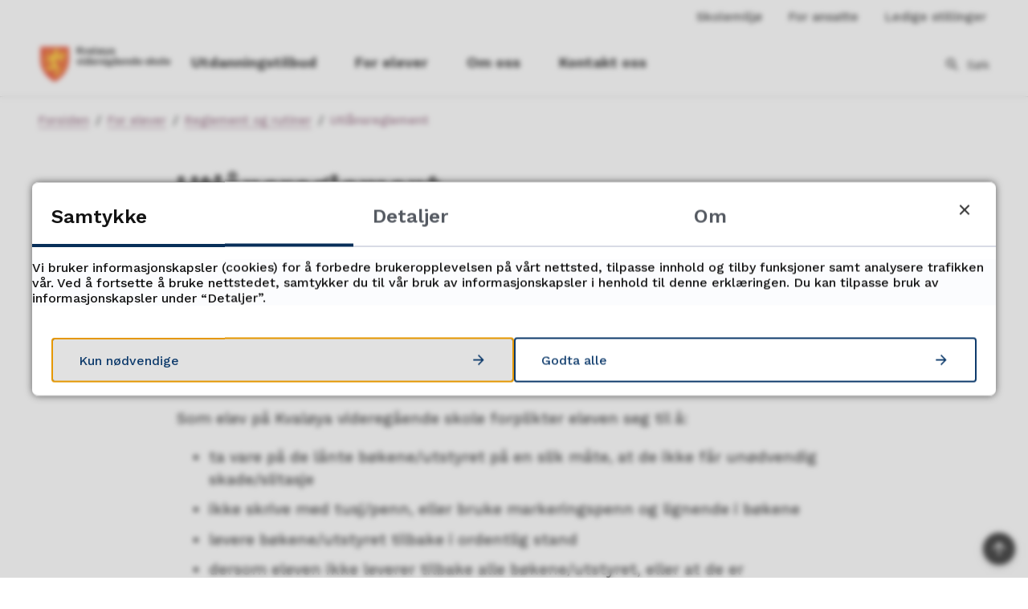

--- FILE ---
content_type: text/html; charset=utf-8
request_url: https://kvaloya.vgs.no/for-elever/reglement-og-rutiner/utlansreglement/
body_size: 17133
content:


<!DOCTYPE html>
<html lang="nb">
<head data-uid="14036:4587"><meta charset="utf-8" /><meta name="format-detection" content="telephone=no" />
        <base href="/">
    <link href="/templates/assets/css/default.css?v=17.10.4397" type="text/css" rel="stylesheet">
<script src="/ClientApp/vanilla/templates/dist/bundle.js?v=17.10.4397" type="module"></script>
<script src="/ClientApp/vanilla/web-component-library/dist/index.js" type="module"></script>
<script src="/clientapp/reactjs-front/shared-components/dist/acos-shared-components.umd.js"></script><link href="/templates/assets/legacy-css/default-typography.css?v=20250526" rel="stylesheet" type="text/css" /><link href="/templates/assets/legacy-css/default-skip-to-links.css?v=20230510" rel="stylesheet" type="text/css" /><link href="https://cdn.jsdelivr.net/npm/remixicon@latest/fonts/remixicon.min.css" rel="stylesheet" /><link href="/templates/assets/legacy-css/default-tabfocus-styles.css?v=20250331" rel="stylesheet" type="text/css" />
<meta http-equiv="X-UA-Compatible" content="IE=edge" />
<script src="/script/jQuery/jquery-1.12.4.min.js"></script>
<script src="/script/jQuery/jquery-migrate-1.4.1.min.js"></script>





<script src="/script/js/basefunksjoner.js?v=20210408"></script>




<script src="/script/jQuery/jquery.acos.js?v=20102020"></script>

<link type="text/css" rel="stylesheet" href="/clientApp/reactjs-front/tilbakemelding/build/static/css/main.da8afa71.css?v=17.10.4397" />
<link type="text/css" rel="stylesheet" href="/kunde/css/knapper/buttons.css" />
<link type="text/css" rel="stylesheet" href="/css/Knapper/button-icons.css" />
<link type="text/css" rel="stylesheet" href="/clientApp/reactjs-front/cookie-notice/dist/assets/index-CwygscSY.css?v=17.10.4397" />
<link type="text/css" rel="stylesheet" href="/Maler/Default/assets/css/themes/default/default.css?v=17.10.4397" />
<link type="text/css" rel="stylesheet" href="/Maler/Standard/Handlers/StyleHandler.ashx?bundle=signature&portalID=20&sprakID=1&designID=185&v=17.10.4397" />
<link type="text/css" rel="stylesheet" href="/Design/troms_fylkeskommune/tfk/v2019/assets/css/themes/troms/troms-vgs/troms-vgs-purple.css?v=v17.10.04397" />
<link type="text/css" rel="stylesheet" href="/css/autoSuggest/autoSuggest.min.css?v=20230704" />

    
    <meta name="viewport" content="width=device-width, initial-scale=1" />
    
    
    
    
    
<title>
	Utlånsreglement - Kvaløya videregående skole
</title><link href="/css/css.ashx?style=artikkel" rel="stylesheet" type="text/css" /><link href="/css/css.ashx?style=login" rel="stylesheet" type="text/css" /><link rel="shortcut icon" href="/handlers/bv.ashx/i55ab8979-434b-4782-8838-e6f5d97fd792/0367fskjold.svg"/>
<meta name="description" content="Alle elever i videregående skole får tilbud om gratis læremidler." />
<meta name="language" content="nb" />
<meta name="twitter:card" content="summary" /><meta name="twitter:title" content="Utlånsreglement" /><meta name="twitter:description" content="Alle elever i videregående skole får tilbud om gratis læremidler." /><meta name="acos-cmscontext" content="w100$o1761$m4587$sl0" />
</head>
<body lang="nb">
    <div data-id="widget-133" class="client-content-widget-wrapper" data-show-title="false" data-heading-level="div"><cc-cookie-consent-conditional-content-component class="cc-cookie-consent-conditional-content" class-prefix="cc" identifier="" categories="">
</cc-cookie-consent-conditional-content-component>
</div>

    
        <cc-cookie-manager-component identitfier="20"></cc-cookie-manager-component>
        <div class="cookie-notice" data-cookie-mode="1" data-identifier="20"></div>
    
    
    
    <div aria-label="Snarveier " role="navigation">

	<ul class="il-skip-to-links hidden">

		<li class="il-skip-to-link-item"><a class="il-skip-to-link" href="#contentInnhold">Hopp til innhold</a></li>
		<li class="il-skip-to-link-item"><a class="il-skip-to-link" href="#contentHovedmeny">Hopp til meny</a></li>
		<li class="il-skip-to-link-item"><a class="il-skip-to-link" href="#contentSok">Hopp til søk</a></li>

	</ul>
</div>

    

    
    
    <form method="post" action="/for-elever/reglement-og-rutiner/utlansreglement/" id="aspnetForm" class="no-script right-column subpage">
<div>
<input type="hidden" name="__VIEWSTATE" id="__VIEWSTATE" value="NHKXeoxhjeNIqLo/bMzKco4MmnieQ8ZvvDQRsbst7NDUXct+z0S5rJDfjEEnVVfCbMv5BC4iXg8APmWpy1A4Uwe9hrDJCyRahFtc9gZZi1hQlmTPG3UO3Dgauw4En5f6X8lbVSvCKG106RmhnOby98zdPKxWE9DAzhl8KOWuLgMLUmPGeZ1U8cWcId+nFrG5ub0P3ZBS/0SHqVrEXgBpuRr+IiXRNGZNJy9v63qC+JF01gyNASDdJXYPF8+T5HiRgRODzFb9xSSYKYir8xo4aFI3U+asLv5jREncz32sgWfcSYuE45NTwdkisQuOct7EoEo/jrJtLp+TXX2Dqi4aMCzqHDUM27hrVuRGh/[base64]/IxD7aCBHfeNLR+d0NR20yPafaH+HmYHcMzAiefe2l7R1gq+zBqjnoTFUzAzvc6WkDvB7GAsRPzvE+0KNuajxmURww5E98G1tVpCPDXX4zSvomvJlUVQlrFCCUa6zwk7ZCxG8PCe/nYoencIMF1PD54S6Ke/62jc66F5PHXhvzMMvwA4r++9ebm62oHlSPeZaPX2IW6kcXM9MQikvBs1BqhkMMnLflCFrRL5Jr/bU2t44+He/wPMPHPAo2VSM8y358i5XnUtI55dmULS+SHQIpU9Z5Uw3qjUXmgLvg/+IIUcIib+q9Nfjche2ABUxiMOBx5lHCg9N3cf13OdW0R94odw+PfUIX8LjGlHx2tCGOzuV0VpR1KAkKRwdTwBwDgnNfRuYoBZzA9U5wP0OcFD1hck/giAeGeJndH08Tm2RxFvRxY1+Ek/AAJMRRHrXajjo6dCUu5pdPWigqTOmpRq9mz12do+syE51lLP8afgjlYDFh9FZjarXnxlveAfUxffQuNC5cDzn0dG1x2az1VzbieuaSRMJMp3C3EeH4Yn4QDrantAGNZ+shipW+TD4jzamYN9GVKRaTE3AhMj67ierFU/44Z++ezzyBbOKbXh0i5jvQKbWkqVfOB3dQHO4Gx8LioUZG3br7DEdUMdFG9LOFuBQuWx+DMf17kvFxy8zEVs9VMCWZ5GItMWPmyL/OmuN40xWMgaFn5mCOVtm34YDJKP5tt3AGc25rKolKzeXB8jFss4Qg7VhnhVkQ5tbKTPtNgsWJx0w6L1oAhXF8qlxJTMBl1e1dOesgHpsorfGE3Y2viEk7iH1yE4D/JTADnOkEk1/h/8RWEQ0n96oQOKFTWnvAKACSc8YG337GQQNaLVxUQTr+GGrnBJFCNHTS3i0LCnJg1hqk4aI2HIvtgUxRmwgmX2wK8yCWsq2JvF29ehVBOihLAJ1fGV1I1IcJj0NpovGkESShJBDr6lR/RJ3E8UOBZMH7ECxosFTsHAlSGofLZDNw/l/AAAczLuTRY6nFqcIbAsvL+yqoQ3UHvv1i+DNpQyl3SZLAAu7qpt2kxxi8141IyHxTc8PJ4Oow8TpQRb7qnCNDUcT/E7O7X9ZE8CUMre9aTaHo/e3106UMUSr9svdOErYWVvZLywRTsG4DEBq5uEfE4CAh4vp0CsW90HSujpYinK8c+BrOBvKvjhzqpivufCJbNZLhAv6Vwy4rU4lot0+GBS+hkiGhrKV9Hu1MY4kQdsM8bLS62L7mT1vHwAuVoMyZ4f73kkFxtUxSVrRgMMijnQ+jiK8KuEKXxLQ1g+E8BfxvqUJX/f/CKCHcIsnhHk5khyXEotP4NQgz5/Jd7Uyyc/8cU7UhLMEWaDxCeSA1wriNYeW8EwghH3e/Rt6mLZTEOoH0Uq3dBeUe2rtX7a9QgN0XyJYQw999YoVPDYOXgatwkhgSUEPkXc3wrhJkgLX3ZnTuyNwgBR2IzhNIvkx4esTZScywNgCqY17IXoUtLMS8V15I3xV95F57DMS71tAFkq/81RDWlWNBXArGCAwnzVyc7ewmsOZh2fbq5vJTku4lZE8fQvyVhqEhIJl0e/GnvNCrJF56PTE28HYFjSaCZWrDJVsFhjUK8pwrpoIbOkvIAgb/n+XiodE3Aqgtc5AP2RM0WaCbihAJiIeNe9Dr5xjBVYki0HEaSu/Ajs5UH234IkHgbUClDDjVt0RGc0YFHaS627tDxys09NgejuNJ2dxnZonf4q1fSMnHAf7rtRDdwFmLZQTEk/2C5c/Qlw1k6g67nKkWcpbP5P61GAnKCJPIy1DHhFiubzZKcPjnDniQVokLnyMRGtrPFzJfFh5ORwsxtVZ9R9tW72AhTwCxHXaUxbCGJPNJ+wA/+ERdh3+/B135HGa78JtbIOhLqk8t0n9dTdamXxsbSurH+QmWB1RzhsU4PpJmvBRtFqg9DA1koN/zkwmmry/4KtjOl4IVvemky/VQYzEg/DqwImH2vLRIcQMDar4NmNeOONwGjxFJyCmlLv3YxGN/9eI7qo2Ld8WU6QSTwMzmAwJPbpGZW3M+sQiz9xskSbaFtuLKR+1ROXUmhtxxKkWO/7NyUb6Kv1nS2Ol41Fgs3dypbnRSEU9KqvR32JAh4LWVG+l8ngIyzoTJ2khEMoPzQ72fWcsCa59ZJkVXmMChtQYxUTdZ+OfOSaug/dt09XrxXal+tktEDI0mKTtcUP3qlYe05kM58CIOkz0KJ34gFam39HxfotRIo4I8ZAmKhIoKXOSnknfDQIHQgWw5AiHNReb7hLSMqONejyOLPWCKfHTpq9nGBylNdG2sG1EGKpb/P1QuYBmHKZAl/J9JODc4wyW7HFcxyQXQ6Q0eTVLrPN9I2Ild4hR5Rkq21+zX8Ixl2TahUNXVQ9+YPG5HbBcRSj2ML+X8L7SWJTF4fgHoRPT/9uwM2JE605iNNNQbJVs47NLBC9I+oVOVjC9OVS2/[base64]/udRRtEzBcnNUanbATcRXREeSNToIOvFc6mDioYcCjFjAMfZ65BD86ibRd0O2P5xLWEL7Nqzbpewd2mpAbfLD/ZpuHQhNo9pgy8ElffAUEI2wdqmpqs5XAh8FZXonYI7KxoHoW9nIi7yy7ww6BiKiiiCFWHJdN8mZiHi5jVXeSpnXqm8cPwfM5FWV7D9Hftv4vpds5ZLOHlv9v7p9vW72WnT5KrGmuxlTMGJI2eIu++lkER8yb1NYn4HgZfC/r7GpooTd1kHGciQx9iZ9GZGW8JhcFEb9FCbr+/G0ENHZ/NxeUV3rbNtrpqyVsjNHiCa9FaXHj9iL+/uVsT6qd4JnnsLCvWpWjYFcx5Zy4/yJTezP0hDWd/PocU2WYA7ubBfkO7Ec/gf37aWSxPUCHj80JJr7TBuOH9cisc/ISETrfLyoAedRylxVFD1cPCWa0kKpakEDde9DPY1Jkg7Zuo2TAfREcOeCQ5wXwMq4XKNyMkCm8kb7kfrssiQyVRyK4KZnBpUA6dadjGSF8v9N22Y9EvchJCF2ovsdINadDZ2/FA/dT2KORTd2idLhHe0P0oUZ0FEffvpA2dMK3bEOYRD8l8QrE8kGFnk8VtXW/LcuRFA/Ov3UWRkMj+iFgSkQgGXwsJWdE20zNA75RUmzNrXbbLtBZlmtZC8n+7Vouk+y+O+12uoW3jnxuzp0IyIjCL6b8w1nIFsQY/XpCfybDc4A/tFT4lSHM2DJKLPYQOpA0v7rslQYrYJprlKGZCtsrAiJiSLqRkZkVMjwhhsT3kKrokN5n/MqSjM6WSi/tbziMpAN/5x/eyjMwc6pPlII/[base64]/tEg0DAr6j/3cCjgw0Jg8MABwks0LgFYJEJrEvGSXw2GYMQgMnLRhdGlq50cW9Ec958VX/nsrBALPQxEt4cUige4ihOtrhKegRKjF4GXGxDM/ZJzLUI5x91YAnf6FOZYwBwUaqK6jIHY9vKePh5n6FCPhPs3X/iDffWiduwOJbZYIgIKhL9RBV79pGmh32snHhy7qh1OgHjPWgYtfU6SZDNtNTTGQF4/RlGZ0ApSuKArznt2J/LOhMHipLtKmLcihbEEe7xdNlWWfvm9GySuw0MmE811nt7768H6VEqeJrhMPbvC0sLagIcVb33SHamwfIRCgVZUW1DfireISOlzUKhqhaMdSANfwTj3tQD/tzinmxrUI0Ffju0/oAjkL2ys0I+wQwDEayVbuX+SRi2EV1xgEKzbYDK//x9XGL5xQDln78GC9qwQ0+CqV5+2OS69eOx7T+w==" />
</div>

<script type="text/javascript">
//<![CDATA[
var theForm = document.forms['aspnetForm'];
if (!theForm) {
    theForm = document.aspnetForm;
}
function __doPostBack(eventTarget, eventArgument) {
    if (!theForm.onsubmit || (theForm.onsubmit() != false)) {
        theForm.__EVENTTARGET.value = eventTarget;
        theForm.__EVENTARGUMENT.value = eventArgument;
        theForm.submit();
    }
}
//]]>
</script>


<script src="/WebResource.axd?d=fi51tQMhO8cA1kJxSSqvg4VpGuaJlwkTsNBVwHHcnja1mrYh1RhEDTKng_4JxryTl1XjJyKSWiDE9NnbjVq8sjzKSOQe_kqg7o5ON_w8MUU1&amp;t=638901608248157332" type="text/javascript"></script>


<script type="text/javascript">
//<![CDATA[
function addLoadEvent(func) {
var oldonload = window.onload;
if (typeof window.onload != 'function') {
window.onload = func;
} else {
window.onload = function() {
if (oldonload) {
oldonload();
}
func();
}
}
}   
//]]>
</script>

<div>

	<input type="hidden" name="__VIEWSTATEGENERATOR" id="__VIEWSTATEGENERATOR" value="517745F4" />
	<input type="hidden" name="__SCROLLPOSITIONX" id="__SCROLLPOSITIONX" value="0" />
	<input type="hidden" name="__SCROLLPOSITIONY" id="__SCROLLPOSITIONY" value="0" />
	<input type="hidden" name="__EVENTTARGET" id="__EVENTTARGET" value="" />
	<input type="hidden" name="__EVENTARGUMENT" id="__EVENTARGUMENT" value="" />
	<input type="hidden" name="__VIEWSTATEENCRYPTED" id="__VIEWSTATEENCRYPTED" value="" />
	<input type="hidden" name="__EVENTVALIDATION" id="__EVENTVALIDATION" value="KKDwoQGSA9ouJu5FsebG8HXqALOHD2FyYl/s7McXe/wDg4/1SQcUo8sGSGoBaqh84crCOE4vvwhQujVBQ9ewF8hrgDF89SV4Shw3wjz455O73uTPNpWoiYrlcRxwfZx4eOLMOdm+Nlx4kIKTitFdMK9G19K+BfaCGsW8ObnLSMXPcq6DRIgvNWoJslmuNAGs/k0Sy7qVIrkwYRdjsBiPaWKJZdlOH8eX5kJtwO5ZqBNd79ykLlGqqWABF1IvYEqmQCS7N7HDwUB1L6ZfPXt8Hw==" />
</div>

        
        
        
        
            <header class="header">
                <a name="header"></a>
                
                    <div class="header-upper wrapper-outer">
                        <div class="header-upper-content wrapper-inner wrapper-inner--full-width">
                            <!-- Start sone -->
<div id="Sone2003" class="zone Zone webPartZoneVertical">

</div>
<!-- Slutt sone --><!-- Start sone -->
<div id="Sone2004" class="zone Zone webPartZoneVertical">

	<div class="webPart" id="ctl00_ctl00_ctl00_ctl00_innhold_ctl04_WebpartId_2870">
		<div class="webPartInnhold">
			<!--Fromcache-->
<ul class="vListe"><li class="toplevel"><a href="https://kvaloya.vgs.no/for-elever/reglement-og-rutiner/skolemiljo/" data-id="15510" class="">Skolemiljø</a></li><li class="toplevel"><a href="https://intranett.tromsfylke.no/" target="_blank" data-id="15369" class="">For ansatte</a></li><li class="toplevel"><a href="https://www.tromsfylke.no/om-oss/ledige-stillinger/" target="_blank" data-id="15370" class="">Ledige stillinger</a></li></ul>
		</div>
	</div>

</div>
<!-- Slutt sone -->
                        </div>
                    </div>
                
                <div class="header-lower wrapper-outer">
                    <div class="header-lower-content wrapper-inner wrapper-inner--full-width">
                        <div class="logo">
                            <a id="ctl00_ctl00_ctl00_ctl00_innhold_hlDefault" href="/">
                                    <span class="custom-logo">
                                        <img alt="Kvaløya videregående skole" src="/handlers/bv.ashx/i0d8b4a6c-4154-40d1-848f-b15b10f21c97/38c62kvalya_videregaeende_skole_farge_liggende.png" />
                                    </span>
                                </a>
                        </div>
                        <div class="navigation">
                            
                                <div class="navigation-links">
                                    <!-- Start sone -->
<div id="Sone2002" class="zone Zone webPartZoneVertical">

	<div class="webPart" id="ctl00_ctl00_ctl00_ctl00_innhold_ctl05_WebpartId_2869">
		<div class="webPartInnhold">
			<!--Fromcache-->
<ul class="vListe"><li class="toplevel"><a href="https://kvaloya.vgs.no/utdanningstilbud/" data-id="15373" class="">Utdanningstilbud</a></li><li class="toplevel"><a href="https://kvaloya.vgs.no/for-elever/" data-id="15374" class="">For elever</a></li><li class="toplevel"><a href="https://kvaloya.vgs.no/om-oss/" data-id="15375" class="">Om oss</a></li><li class="toplevel"><a href="https://kvaloya.vgs.no/kontakt-oss/kontaktinformasjon/" data-id="15371" class="">Kontakt oss</a></li></ul>
		</div>
	</div>

</div>
<!-- Slutt sone -->
                                </div>
                            

                        </div>
                        <div class="navigation-buttons">
                            <a name="contentHovedmeny"></a>

                            <button type="button" class="search-box-toggle">
                                <span>
                                    Søk 
                                </span>
                            </button>
                            <button type="button" class="main-menu-toggle">
                                <span class="vis-meny">
                                    Meny 
                                </span>
                            </button>
                        </div>
                    </div>
                </div>
            </header>
        
        <nav class="main-menu">
            <div class="main-menu-content">
                
                <!-- Start sone -->
<div id="Sone100000" class="zone Zone webPartZoneVertical">

	<div class="webPart nav-menu" id="ctl00_ctl00_ctl00_ctl00_innhold_ctl07_WebpartId_2879">
		<div class="webPartInnhold">
			<!--Fromcache-->
<ul class="vListe"><li class="toplevel"><a href="https://kvaloya.vgs.no/utdanningstilbud/" data-id="15373" class="">Utdanningstilbud</a></li><li class="toplevel"><a href="https://kvaloya.vgs.no/for-elever/" data-id="15374" class="">For elever</a></li><li class="toplevel"><a href="https://kvaloya.vgs.no/om-oss/" data-id="15375" class="">Om oss</a></li><li class="toplevel"><a href="https://kvaloya.vgs.no/kontakt-oss/kontaktinformasjon/" data-id="15371" class="">Kontakt oss</a></li></ul>
		</div>
	</div>

	<div class="webPart top-menu" id="ctl00_ctl00_ctl00_ctl00_innhold_ctl07_WebpartId_2880">
		<div class="webPartInnhold">
			<!--Fromcache-->
<ul class="vListe"><li class="toplevel"><a href="https://kvaloya.vgs.no/for-elever/reglement-og-rutiner/skolemiljo/" data-id="15510" class="">Skolemiljø</a></li><li class="toplevel"><a href="https://intranett.tromsfylke.no/" target="_blank" data-id="15369" class="">For ansatte</a></li><li class="toplevel"><a href="https://www.tromsfylke.no/om-oss/ledige-stillinger/" target="_blank" data-id="15370" class="">Ledige stillinger</a></li></ul>
		</div>
	</div>

</div>
<!-- Slutt sone -->
            </div>
        </nav>
        <div class="search-box wrapper-outer" role="search">
            <div class="search-box-content wrapper-inner">
                <div id="ctl00_ctl00_ctl00_ctl00_innhold_ucSokLiten_pnlSok" onkeypress="javascript:return WebForm_FireDefaultButton(event, &#39;ctl00_ctl00_ctl00_ctl00_innhold_ucSokLiten_btnSearch&#39;)">
	
<div class="js-searchform" data-action-url="/sok.aspx">
    <div id="ctl00_ctl00_ctl00_ctl00_innhold_ucSokLiten_pnlAutoSuggest">
		
        
        
        
        <script>
            $(function () {
                if (typeof window.AutoSuggest !== 'undefined') { 
                    document.querySelector("#ctl00_ctl00_ctl00_ctl00_innhold_ucSokLiten_txtSearch").setAttribute('autocomplete', 'off');
                    AutoSuggest.init(document.querySelector("#ctl00_ctl00_ctl00_ctl00_innhold_ucSokLiten_txtSearch"), {
                        PortalID: 20,
                        SprakID: 1,
                        Token: 'e81e3c83f33b4695bd3451be20f4b965',
                        AutoSuggestWordsURL: '/api/presentation/sok/Forslag',
                        DidYouMeanURL: '/api/presentation/sok/ForslagPaAndreOrd',
                        Container: $("#ctl00_ctl00_ctl00_ctl00_innhold_ucSokLiten_pnlSok"),
                        btnSearch: $("#ctl00_ctl00_ctl00_ctl00_innhold_ucSokLiten_btnSearch, #ctl00_ctl00_ctl00_ctl00_innhold_ucSokLiten_btnImageSearch"),
                        oSeResultatFor: ''
                    });
				}
            });
        </script>
    
	</div>
    <a name="contentSok"></a>
	

    <input type="hidden" name="ctl00$ctl00$ctl00$ctl00$innhold$ucSokLiten$hdMId1" id="ctl00_ctl00_ctl00_ctl00_innhold_ucSokLiten_hdMId1" value="4529" />
    <input name="ctl00$ctl00$ctl00$ctl00$innhold$ucSokLiten$txtSearch" type="text" id="ctl00_ctl00_ctl00_ctl00_innhold_ucSokLiten_txtSearch" class="js-liten-trigger-search" aria-label="Søketekst" placeholder="Hva leter du etter?" />
    <input type="submit" name="ctl00$ctl00$ctl00$ctl00$innhold$ucSokLiten$btnSearch" value="Søk" id="ctl00_ctl00_ctl00_ctl00_innhold_ucSokLiten_btnSearch" />
    

    <script>
        (function () {

            const input = document.getElementById('ctl00_ctl00_ctl00_ctl00_innhold_ucSokLiten_txtSearch');
            const searchBase = '/sok.aspx';
            const searchUrl = searchBase + (searchBase.includes('?') ? '&' : '?') + 'MId1=4529&soketekst='

            if(input) {
                var searchBoxes = document.querySelectorAll('.js-searchform .js-liten-trigger-search');

                if (searchBoxes) {
                    for (var i = 0; i < searchBoxes.length; i++) {
                        var searchBox = searchBoxes[i];

                        if (!searchBox.hasAttribute('data-handled')) {
                            searchBox.setAttribute('data-handled', 'true');

                            searchBox.addEventListener('keydown', function(e) {
                                if (e.which == 13) {
                                    window.location.href = searchUrl + input.value;
                                }
                            });
                        }
                    }
                }

                var submitButtons = document.querySelectorAll('.js-searchform input[type="submit"]');
        
                if (submitButtons) {
                    for (var i = 0; i < submitButtons.length; i++) {
                        var submitButton = submitButtons[i];
                    
                        if (!submitButton.hasAttribute('data-handled')) {
                            submitButton.setAttribute('data-handled', 'true');

                            submitButton.addEventListener('click', function (e) { 
                                e.preventDefault();
                                window.location.href = searchUrl + input.value;
                            });
                        }
                    }
                }
            }

        })();
    </script>
</div>

</div>
            </div>
        </div>
        
        
    

    
    
        <div class="page-navigation-banner">
            
                <div class="upper-page-navigation wrapper-outer">
                    <div
                        class="upper-page-navigation-content wrapper-inner wrapper-inner--full-width">
                        
                            <div class="breadcrumbs">
                                <div class="breadcrumbsWrapper">
                                    
        <span>
            <span class="breadcrumbs__label ">
                Du er her:
            </span>
        </span>
        <ul id="breadcrumb-ctl00_ctl00_ctl00_ctl00_innhold_MidtSone_ucBreadcrumbs" class="breadcrumbs__list js-breadcrumb">
    
        <li class="breadcrumbs__item">
            <a href="https://kvaloya.vgs.no:443/" 
                >
                <span>Forsiden</span>
            </a> 
        </li>
    
        <li class="breadcrumbs__item">
            <a href="https://kvaloya.vgs.no:443/for-elever/" 
                >
                <span>For elever</span>
            </a> 
        </li>
    
        <li class="breadcrumbs__item">
            <a href="https://kvaloya.vgs.no:443/for-elever/reglement-og-rutiner/" 
                >
                <span>Reglement og rutiner</span>
            </a> 
        </li>
    
        <li class="breadcrumbs__item">
            <a href="https://kvaloya.vgs.no:443/for-elever/reglement-og-rutiner/utlansreglement/" 
                >
                <span>Utlånsreglement</span>
            </a> 
        </li>
    
        </ul>
    

<script>

    (function () {

        

        var initialBreadcrumbs = [];

        function createBreadcrumbItem(title, url) {
            var liElement = document.createElement('li');
            liElement.classList.add('breadcrumbs__item');

            var aElement = document.createElement('a');
            aElement.href = url;

            liElement.appendChild(aElement);

            var spanElement = document.createElement('span');
            spanElement.innerText = title;

            aElement.appendChild(spanElement);

            return liElement;
        }

        function initialize() {
            var breadcrumbElements = document.querySelectorAll('.js-breadcrumb');

            if (breadcrumbElements) {
                for (var i = 0, length = breadcrumbElements.length; i < length; i++) {
                    var breadcrumbElement = breadcrumbElements[i];

                    initialBreadcrumbs[breadcrumbElement.id] = breadcrumbElement.querySelectorAll('li');
                }
            }
        }

        document.addEventListener('DOMContentLoaded', function () {
            if (!window.legacyBreadcrumbsInitialized) {
                initialize();

                if (window.eventBus) {
                    window.eventBus.addEventListener('add-breadcrumb-item', function (event) {
                        var breadcrumbElements = document.querySelectorAll('.js-breadcrumb');

                        if (breadcrumbElements) {
                            for (var i = 0, length = breadcrumbElements.length; i < length; i++) {
                                var breadcrumbElement = breadcrumbElements[i];

                                var breadcrumbItemElement = createBreadcrumbItem(event.target.title, event.target.url);

                                breadcrumbElement.appendChild(breadcrumbItemElement);
                            }
                        }
                    });

                    window.eventBus.addEventListener('remove-breadcrumb-item', function (event) {
                        var breadcrumbElements = document.querySelectorAll('.js-breadcrumb');

                        if (breadcrumbElements) {
                            for (var i = 0, length = breadcrumbElements.length; i < length; i++) {
                                var breadcrumbElement = breadcrumbElements[i];

                                if (breadcrumbElement.lastElementChild) {
                                    breadcrumbElement.removeChild(breadcrumbElement.lastElementChild);
                                }
                            }
                        }
                    });

                    window.eventBus.addEventListener('reset-breadcrumb', function (event) {
                        var breadcrumbElements = document.querySelectorAll('.js-breadcrumb');

                        if (breadcrumbElements) {
                            for (var i = 0, length = breadcrumbElements.length; i < length; i++) {
                                var breadcrumbElement = breadcrumbElements[i];

                                breadcrumbElement.innerHTML = '';

                                for (var j = 0; j < initialBreadcrumbs[breadcrumbElement.id].length; j++) {
                                    var breadcrumbItemElement = initialBreadcrumbs[breadcrumbElement.id][j];

                                    breadcrumbElement.appendChild(breadcrumbItemElement);
                                }                           
                            }
                        }
                    });
                }

                window.legacyBreadcrumbsInitialized = true;
            }
        });

    })();

</script>
                                </div>
                            </div>
                        
                    </div>
                </div>
            <a name="contentInnhold"></a>

                <div class="page-title wrapper-outer js-page-title">
                    <div class="page-title-content wrapper-inner">
                        <div
                            class="page-title-content-block page-title-content-block--left">
                            <h1 class="js-page-title-text">
                                Utlånsreglement
                            </h1>
                            <!-- Start sone -->
<div id="Sone10002" class="zone Zone webPartZoneVertical">

</div>
<!-- Slutt sone -->
                        </div>
                        
                    </div>
                </div>
            
        </div>
        
    
    
    
        <main class="main wrapper-outer">
            <div class="main-content wrapper-inner">
                
    <div class="middle-column">
        
        
    
    
            <div class="legacy-content-page legacy-content-page--article">
                
<div id="ctl00_ctl00_ctl00_ctl00_innhold_MidtSone_MidtSone_MidtSone_ucArtikkel_ctl00_pnlArtikkel" class="artikkel legacy-content legacy-content--article" lang="nb">
	<article class="artikkel"><header><h1 class="js-content-title">Utlånsreglement</h1></header><section class="ingress" aria-label="Ingress"><p>Alle elever&nbsp;i videreg&aring;ende skole f&aring;r tilbud om gratis l&aelig;remidler.</p>
<div class="InnholdForfatter byline__container">
      <div class="byline">
        <div class="byline__published">
          <div class="byline__published-date"><span class="byline__published-date-label">Publisert</span> <span class="byline__published-date-value">11.05.2020 15.02</span></div>
          <div class="byline__edited">
            <div class="byline__edited-date"><span class="byline__edited-date-label">Sist endret</span> <span class="byline__edited-date-value">19.06.2020 11.48</span></div>
          </div>
        </div>
      </div>
    </div></section><section class="tekst" aria-label="Brødtekst"><p>Reglement for utl&aring;n av l&aelig;reb&oslash;ker i Troms og Finnmark&nbsp;fylkeskommune gjelder for alle offentlige videreg&aring;ende skoler i fylket.</p>

<p>Som elev p&aring; Kval&oslash;ya videreg&aring;ende skole forplikter eleven seg til &aring;:</p>

<ul class="il-ul">
	<li class="il-li">ta vare p&aring; de l&aring;nte b&oslash;kene/utstyret p&aring; en slik m&aring;te, at de ikke f&aring;r un&oslash;dvendig skade/slitasje</li>
	<li class="il-li">ikke skrive med tusj/penn, eller bruke markeringspenn og lignende i b&oslash;kene</li>
	<li class="il-li">levere b&oslash;kene/utstyret tilbake i ordentlig stand</li>
	<li class="il-li">dersom eleven ikke leverer tilbake alle b&oslash;kene/utstyret, eller at de er uforholdsmessig mye slitt i forhold til tiden eleven har hatt dem, plikter eleven &aring; erstatte b&oslash;kene/utstyret</li>
</ul>
</section></article>
</div>



            </div>
        

        
    </div>
    
        
    

            </div>
        </main>
    
    

    

    

    <div class="zone-containers">
        
        
        
        
        
    </div>
    
        <div class="bottom-content-boxes wrapper-outer">
            <div class="bottom-content-boxes-content wrapper-inner">
                <!-- Start sone -->
<div id="Sone20000" class="zone Zone webPartZoneVertical">

	<div class="webPart" id="ctl00_ctl00_ctl00_ctl00_innhold_MidtSone_ctl13_WebpartId_2881">
		<div class="webPartInnhold">
			
    <div id="tilbakemelding"></div>



		</div>
	</div>

</div>
<!-- Slutt sone -->
            </div>
        </div>
    

        
        
            <footer class="footer wrapper-outer">
                
                <div class="footer-content wrapper-inner">
                    <ul>
                        <li>
                            <!-- Start sone -->
<div id="Sone8000" class="zone Zone webPartZoneVertical">

	<div class="webPart egendef" id="ctl00_ctl00_ctl00_ctl00_innhold_ctl10_WebpartId_2873">
		<div class="webPartInnhold">
			<!-- Cached at 26.01.2026 23.37.22 (html) 04.12.2025 22.05.01 (content) (2) -->
<h2 class="il-heading il-heading--h2">Servicetorget</h2><p><strong>Telefon&nbsp;</strong><br />77 78 84 00</p><p><strong>Åpningstider&nbsp;</strong><br />Mandag - Fredag kl. 10.00 - 14.00</p><p><a class="InnholdLinkTekst link-webpage " href="https://www.tromsfylke.no/om-oss/send-oss-faktura/" onclick="window.open(this.href); return false;" target="_blank" data-id='18612'>Send oss faktura</a></p>

		</div>
	</div>

</div>
<!-- Slutt sone -->
                        </li>
                        <li>
                            <!-- Start sone -->
<div id="Sone8001" class="zone Zone webPartZoneVertical">

	<div class="webPart egendef" id="ctl00_ctl00_ctl00_ctl00_innhold_ctl11_WebpartId_2874">
		<div class="webPartInnhold">
			<!-- Cached at 26.01.2026 23.37.22 (html) 04.12.2025 22.05.00 (content) (2) -->
<h2 class="il-heading il-heading--h2">Kontakt oss</h2><p><strong>Postadresse</strong><br />Kvaløya videregående skole<br />Nedre Storvollen 75<br />9104 Kvaløya</p><p><a class="InnholdLinkTekst link-email " href="mailto:kvaloya.vgs@tromsfylke.no" onclick="window.open(this.href); return false;" target="_blank" data-id='15364'>Send e-post</a></p><p><a class="InnholdLinkTekst link-webpage " href="https://idporten.difi.no/opensso/UI/Login?realm=/norge.no&spEntityID=https://svarut.ks.no/idporten-v3&service=IDPortenLevel3List&goto=http://idporten.difi.no/opensso/SSORedirect/metaAlias/norge.no/idp4?ReqID%3D_c711e6ee4590330bec1436d87c694aef%26index%3Dnull%26acsURL%3Dhttps://svarut.ks.no/Shibboleth.sso/SAML2/Artifact%26spEntityID%3Dhttps://svarut.ks.no/idporten-v3%26binding%3Durn:oasis:names:tc:SAML:2.0:bindings:HTTP-Artifact" data-id='21258'>eDialog</a></p>

		</div>
	</div>

</div>
<!-- Slutt sone -->
                        </li>
                        <li>
                            <!-- Start sone -->
<div id="Sone8002" class="zone Zone webPartZoneVertical">

	<div class="webPart egendef" id="ctl00_ctl00_ctl00_ctl00_innhold_ctl12_WebpartId_2875">
		<div class="webPartInnhold">
			<!-- Cached at 26.01.2026 23.37.22 (html) 04.12.2025 22.05.00 (content) (2) -->
<h2 class="il-heading il-heading--h2">Her finner du oss</h2>

<p><strong>Bes&oslash;ksadresse</strong><br />
Nedre Storvollen 75<br />
9104 Kval&oslash;ya</p>

<p><strong>&Aring;pningstider </strong><br />
Mandag - Fredag kl. 08:00 - 15:00</p>

<p><a class="InnholdLinkTekst link-webpage " href="https://www.google.no/maps/place/Kval%C3%B8ya+videreg%C3%A5ende+skole/@69.6846511,18.7894827,17z/data=!3m1!4b1!4m5!3m4!1s0x45c4c6e5b0a75dc7:0xf7aa448a5bb6b255!8m2!3d69.6846493!4d18.7916713" onclick="window.open(this.href); return false;" target="_blank" data-id='17405'>Vis i kart</a></p>


		</div>
	</div>

</div>
<!-- Slutt sone -->
                        </li>
                    </ul>
                </div>
                <div class="footer-sole wrapper-inner">
                    <!-- Start sone -->
<div id="Sone8004" class="zone Zone webPartZoneVertical">

	<div class="webPart sosiale-medier" id="ctl00_ctl00_ctl00_ctl00_innhold_ctl13_WebpartId_2876">
		<h2 class="webPartTittel">
			<span>Følg oss</span>
		</h2><div class="webPartInnhold">
			<!--Fromcache-->
<ul class="vListe"><li class="toplevel instagram"><a href="https://www.instagram.com/kvaloyavgs/" data-id="15376" class=""><span><span class="img"></span><span class="text">Instagram</span></span></a></li><li class="toplevel facebook"><a href="https://www.facebook.com/kvaloyavgs/" data-id="15377" class=""><span><span class="img"></span><span class="text">Facebook</span></span></a></li></ul>
		</div>
	</div>

	<div class="webPart footer-links" id="ctl00_ctl00_ctl00_ctl00_innhold_ctl13_WebpartId_2877">
		<div class="webPartInnhold">
			<!--Fromcache-->
<ul class="vListe"><li class="toplevel"><a href="https://kvaloya.vgs.no/for-elever/reglement-og-rutiner/personvern/" data-id="15381" class=""><span><span class="img"></span><span class="text">Personvern</span></span></a></li><li class="toplevel"><a href="https://www.tromsfylke.no/personvern-og-informasjonskapsler-cookies/informasjonskapsler-cookies.2520.aspx" target="_blank" data-id="15382" class=""><span><span class="img"></span><span class="text">Informasjonskapsler (cookies)</span></span></a></li><li class="toplevel"><a href="https://kvaloya.vgs.no/nettstedskart/" data-id="69270" class=""><span><span class="img"></span><span class="text">Nettstedskart</span></span></a></li><li class="toplevel"><a href="https://uustatus.no/nb/erklaringer/publisert/c0fd5d9d-5ffe-4a2c-afbf-6ebbd80199a0" target="_blank" data-id="71164" class=""><span><span class="img"></span><span class="text">Tilgjengelighets­erklæring</span></span></a></li></ul>
		</div>
	</div>

</div>
<!-- Slutt sone -->
                </div>
            </footer>
        
        <div class="back-to-top-button-wrapper">
            <a class="back-to-top-button js-back-to-top-button" href="#header">
                <span>Til toppen</span>
            </a>
        </div>
    
<script src='/clientApp/reactjs-front/tilbakemelding/build/static/js/27.e030d1ab.chunk.js?v=17.10.4397'></script><script src='/clientApp/reactjs-front/tilbakemelding/build/static/js/main.290efcdf.js?v=17.10.4397'></script><script src='/clientApp/reactjs-front/cookie-notice/dist/assets/index-DXSjZSL3.js?v=17.10.4397' type='module'></script><script src='/script/jQuery/jquery.cookie.js'></script><script src='/Design/troms_fylkeskommune/tfk/v2019/assets/js/scripts.js?v=v17.10.04397'></script><script src='/script/js/jsinfo.min.js?v=1.1'></script><script src='/script/js/beredskap.js'></script><script src='/script/eventbus/eventbus.min.js'></script><script src='/templates/design/assets/js/common.js?v=v17.10.04397'></script><script src='/script/vanilla/autosuggest/autosuggest.vanilla.js?v=20250710'></script>
<script type="text/javascript">
//<![CDATA[

theForm.oldSubmit = theForm.submit;
theForm.submit = WebForm_SaveScrollPositionSubmit;

theForm.oldOnSubmit = theForm.onsubmit;
theForm.onsubmit = WebForm_SaveScrollPositionOnSubmit;
//]]>
</script>
</form>

     
    

    <script>
        var virtualPath = "/";
    </script>

    
    <script>
        var pageTitleHandledByDesignTemplates = false;

        (function () {
            window.addEventListener('hashchange', (event) => {
                
                var hash = window.location.hash;

                if (hash) {
                    var fragment = hash;

                    var element = document.querySelector('[data-id="' + fragment.substr(1) + '"]');

                    if (element) {
                        setTimeout(function () {
                            var useScrollIntoView = true;

                            if (!useScrollIntoView) {
                                var clientRect = element.getBoundingClientRect();

                                var scrollToTopMargin = 130;

                                var scrollToOptions = {
                                    top: clientRect.top + scrollToTopMargin + window.scrollY,
                                    behavior: 'smooth'
                                };

                                window.scroll(scrollToOptions);
                            } else {
                                element.scrollIntoView({ behavior: 'smooth', block: 'start' });
                            }
                        }, 250);
                    }
                }
            });

            document.addEventListener('DOMContentLoaded', function () {
                var pageTitleElement = document.querySelector('.js-page-title');

                if (pageTitleElement) {
                    var pageTitleElementStyle = window.getComputedStyle(pageTitleElement);
                    var pageTitleElementIsVisible = pageTitleElementStyle.display !== 'none' && pageTitleElementStyle.visibility !== 'hidden' && pageTitleElementStyle.opacity !== '0';

                    if (pageTitleElementIsVisible) {
                        pageTitleHandledByDesignTemplates = true;

                        document.querySelector('body').classList.add('has-page-title');
                    }

                    if (window.eventBus) {
                        window.eventBus.addEventListener('set-page-title', function (event) {
                            if (event.target && event.target.text) {
                                var pageTitleTextElement = document.querySelector('.js-page-title-text');

                                if (pageTitleTextElement) {
                                    pageTitleTextElement.innerHTML = event.target.text;
                                }
                            }
                        });
                    }
                }


                var hash = window.location.hash;

                if (hash) {

                    if (hash.startsWith('#!#')) {
                        var fragment = hash.substr(2);

                        var element = document.querySelector(fragment);

                        if (element) {
                            setTimeout(function () {
                                var clientRect = element.getBoundingClientRect();
                                window.scroll(0, clientRect.top + window.scrollY);
                            }, 250);
                        }
                    } else {
                        var fragment = hash;

                        
                        try {
                            var element = document.querySelector(fragment);

                            if (!element) {
                                
                                element = document.querySelector('[data-id="' + fragment.substr(1) + '"]');

                                if (element) {
                                    setTimeout(function () {
                                        var clientRect = element.getBoundingClientRect();
                                        window.scroll(0, clientRect.top + window.scrollY);

                                        if (window.eventBus) {
                                            window.eventBus.dispatch('show-parent-container', element);
                                        }
                                    }, 250);
                                }
                            }
                        } catch {

                        }
                    }
                }

                var anchorElements = document.getElementsByTagName('a');
                
                for (var i = 0; i < anchorElements.length; i++) {
                    try {
                        var anchor = anchorElements[i];

                        var hasHref = anchor.hasAttribute('href');

                        if (hasHref) {
                            var isExternal = anchor.hostname != window.location.hostname;
                            var isJavascript = anchor.href.indexOf('javascript:') > -1
                            var isMailTo = anchor.href.indexOf('mailto:') > -1;
                            var isTelLink = anchor.href.indexOf('tel:') > -1;
                            var hasImage = anchor.querySelector('img');

                            if (isExternal && !isJavascript && !isMailTo && !isTelLink && !hasImage) {
                                if (!anchor.classList.contains('external-link')) {
                                    anchor.classList.add('external-link');
                                }

                                if (!anchor.classList.contains('external')) {
                                    anchor.classList.add('external');
                                }
                            }
                        }
                    } catch (e) {
                        // Internet Explorer might throw invalid argument exception for unknown reasons
                    }
                }

                var contentSkipToLink = document.querySelector('a.il-skip-to-link[href="#contentInnhold"]');

                if (contentSkipToLink) {
                    contentSkipToLink.addEventListener('click', function (event) {
                        event.preventDefault();

                        var contentSkipToLinkTarget = document.querySelector('a[name="contentInnhold"]');

                        if (contentSkipToLinkTarget) {
                            contentSkipToLinkTarget.setAttribute('tabindex', '-1');
                            contentSkipToLinkTarget.focus();

                            var top = contentSkipToLinkTarget.getBoundingClientRect().top;

                            var isSmoothScrollSupported = 'scrollBehavior' in document.documentElement.style;

                            var scrollToOptions = {
                                left: 0,
                                top: top,
                                behavior: 'smooth'
                            };

                            if (isSmoothScrollSupported) {
                                window.scroll(scrollToOptions);
                            } else {
                                window.scroll(scrollToOptions.left, scrollToOptions.top);
                            }
                        }
                    });
                }
            }, false);

            document.addEventListener('DOMContentLoaded', () => {
				const backToTopButton = document.querySelector('.js-new-back-to-top-button');
				if (backToTopButton) {
					backToTopButton.addEventListener('click', (event) => {
						event.preventDefault();
						const isSmoothScrollSupported = 'scrollBehavior' in document.documentElement.style;
						const header = document.getElementById('header');
						let top;
						if(!header){
							  const headerElements = document.getElementsByClassName('header');
							  if (headerElements.length > 0) {
								top = headerElements[0].getBoundingClientRect().top;
							  }
						}
						else {
							top = header.getBoundingClientRect().top;
						}
						const scrollToOptions = {
							left: 0,
							top: top,
							behavior: 'smooth'
						};
						if (isSmoothScrollSupported) {
							window.scroll(scrollToOptions);
						}
						else {
							window.scroll(0, top);
						}
					});
				}
			});

            // ------------------------------------------------------------------------
            // Focus-effekt kun ved tastaturnavigering
            // ------------------------------------------------------------------------

            document.addEventListener('mousedown', function () {
                if (document.documentElement.classList.contains('tabbing')) {
                    document.documentElement.classList.remove('tabbing');
                }

                if (document.body.classList.contains('tabbing')) {
                    document.body.classList.remove('tabbing');
                }
            });

            document.addEventListener('mouseup', function () {
                if (document.documentElement.classList.contains('tabbing')) {
                    document.documentElement.classList.remove('tabbing');
                }

                if (document.body.classList.contains('tabbing')) {
                    document.body.classList.remove('tabbing');
                }
            });

            document.addEventListener('keyup', function (event) {
                if (event.keyCode == 9) {
                    if (!document.documentElement.classList.contains('tabbing')) {
                        document.documentElement.classList.add('tabbing');
                    }

                    if (!document.body.classList.contains('tabbing')) {
                        document.body.classList.add('tabbing');
                    }
                }
            });
        })();
    </script>
   
</body>
</html>


--- FILE ---
content_type: text/css
request_url: https://kvaloya.vgs.no/Design/troms_fylkeskommune/tfk/v2019/assets/css/themes/troms/troms-vgs/troms-vgs-purple.css?v=v17.10.04397
body_size: 40877
content:
@import"https://fonts.googleapis.com/css2?family=Work+Sans:ital,wght@0,400;0,500;0,600;0,700;1,400&display=swap";@property --v-grid-column-count{syntax:"<integer>";inherits:false;initial-value:1}@property --v-grid-column-spacing-level{syntax:"<integer>";inherits:false;initial-value:0}@property --v-grid-row-spacing-level{syntax:"<integer>";inherits:false;initial-value:0}.version-style-marker-class{color:red}mark{color:inherit}:root *{--bc-c-action-primary: #7D4664 !important;--bc-c-action-primary-hover: #3C2837 !important;--bc-c-action-primary-foreground: #FFFFFF !important;--bc-c-action-primary-foreground-hover: #FFFFFF !important}@font-face{font-family:"fylkene";src:url("../../../../fonts/fylkene.ttf?uq3mkttt") format("truetype"),url("../../../../fonts/fylkene.woff?uq3mkttt") format("woff"),url("../../../../fonts/fylkene.svg?uq3mkttt#fylkene") format("svg");font-weight:normal;font-style:normal}.modular__focus-article-box .articles-carousel-li-center .text .artikkel .artikkelLesMer a:after,.artikkel-egendef .webPartInnhold blockquote::before,.legacy-content-page.legacy-content-page--article blockquote::before,.legacy-content-page.legacy-content-page--article-list blockquote::before,.frontpage__service-menu ul li a.external-link .text::after,form:not(.sustainability-page) .sub-navigation ul li a.external-link .text::after,.frontpage__service-menu ul li a .text::before,form:not(.sustainability-page) .sub-navigation ul li a .text::before,.ac-content-section--body blockquote::before,.ac-content-section--lead blockquote::before,.bc-content-section>div blockquote::before,.faqWrapper .faq.faq .divFaqSporsmal button::before,.footer .sosiale-medier ul li a::before,.navigation-megamenu-close-button::before,.navigation-megamenu-content ul li a.external-link .text::after,.navigation-megamenu-content ul li a .text::before,.sub-navigation-toggle::after,.main-menu .nav-menu .vListe li a[aria-expanded=false]::before,.main-menu .nav-menu .vListe li a[aria-expanded=true]::before,.main-menu .nav-menu .vListe li a::before,.main-menu-toggle:after,.search-box-toggle:after,.navigation-links .vListe .toplevel>a[aria-expanded=false]::after,.navigation-links .vListe .toplevel>a[aria-expanded=true]::after,.upper-page-navigation .upper-page-navigation-content .breadcrumbs li a::before,.emnekart-webpart.type-person .person-email::before,.emnekart-webpart.type-person .person-phone::before,.emnekart-webpart.type-person .person-mobile::before,.back-to-top-button::before,.main-menu .external-link::after,.alert-box .external-link::after,.area-message__content .external-link::after,.area-message-list-item__content .external-link::after,.artikkel .external-link::after,.artikkel-egendef .external-link::after,.footer-content .external-link::after,.webPart[class^=icon-] .webPartTittel span::before,.webPart[class*=" icon-"] .webPartTittel span::before,.webPart li[class^=icon-]>a>span::before,.webPart li[class*=" icon-"]>a>span::before{font-family:"fylkene" !important;speak:none;font-style:normal;font-weight:normal;font-variant:normal;text-transform:none;line-height:1;-webkit-font-smoothing:antialiased;-moz-osx-font-smoothing:grayscale}.footer .sosiale-medier ul .vimeo a::before,.webPart[class^=icon-].icon-vimeo .webPartTittel span::before,.webPart[class*=" icon-"].icon-vimeo .webPartTittel span::before,.webPart li[class^=icon-].icon-vimeo>a>span::before,.webPart li[class*=" icon-"].icon-vimeo>a>span::before{content:""}.footer .sosiale-medier ul .flickr a::before,.webPart[class^=icon-].icon-flickr .webPartTittel span::before,.webPart[class*=" icon-"].icon-flickr .webPartTittel span::before,.webPart li[class^=icon-].icon-flickr>a>span::before,.webPart li[class*=" icon-"].icon-flickr>a>span::before{content:""}.footer .sosiale-medier ul .skype a::before,.webPart[class^=icon-].icon-skype .webPartTittel span::before,.webPart[class*=" icon-"].icon-skype .webPartTittel span::before,.webPart li[class^=icon-].icon-skype>a>span::before,.webPart li[class*=" icon-"].icon-skype>a>span::before{content:""}.footer .sosiale-medier ul .pinterest a::before,.webPart[class^=icon-].icon-pinterest .webPartTittel span::before,.webPart[class*=" icon-"].icon-pinterest .webPartTittel span::before,.webPart li[class^=icon-].icon-pinterest>a>span::before,.webPart li[class*=" icon-"].icon-pinterest>a>span::before{content:""}.emnekart-webpart.type-person .person-email::before{content:""}.emnekart-webpart.type-person .person-phone::before{content:""}.emnekart-webpart.type-person .person-mobile::before{content:""}.webPart[class^=icon-].icon-alert-triangle .webPartTittel span::before,.webPart[class*=" icon-"].icon-alert-triangle .webPartTittel span::before,.webPart li[class^=icon-].icon-alert-triangle>a>span::before,.webPart li[class*=" icon-"].icon-alert-triangle>a>span::before{content:""}.artikkel-egendef .webPartInnhold blockquote::before,.legacy-content-page.legacy-content-page--article blockquote::before,.legacy-content-page.legacy-content-page--article-list blockquote::before,.ac-content-section--body blockquote::before,.ac-content-section--lead blockquote::before,.bc-content-section>div blockquote::before,.webPart[class^=icon-].icon-quote .webPartTittel span::before,.webPart[class*=" icon-"].icon-quote .webPartTittel span::before,.webPart li[class^=icon-].icon-quote>a>span::before,.webPart li[class*=" icon-"].icon-quote>a>span::before{content:""}.webPart[class^=icon-].icon-quote-innlandet .webPartTittel span::before,.webPart[class*=" icon-"].icon-quote-innlandet .webPartTittel span::before,.webPart li[class^=icon-].icon-quote-innlandet>a>span::before,.webPart li[class*=" icon-"].icon-quote-innlandet>a>span::before{content:""}.webPart[class^=icon-].icon-checkmark .webPartTittel span::before,.webPart[class*=" icon-"].icon-checkmark .webPartTittel span::before,.webPart li[class^=icon-].icon-checkmark>a>span::before,.webPart li[class*=" icon-"].icon-checkmark>a>span::before{content:""}.webPart[class^=icon-].icon-PDF .webPartTittel span::before,.webPart[class*=" icon-"].icon-PDF .webPartTittel span::before,.webPart li[class^=icon-].icon-PDF>a>span::before,.webPart li[class*=" icon-"].icon-PDF>a>span::before{content:""}.webPart[class^=icon-].icon-add_circle_2 .webPartTittel span::before,.webPart[class*=" icon-"].icon-add_circle_2 .webPartTittel span::before,.webPart li[class^=icon-].icon-add_circle_2>a>span::before,.webPart li[class*=" icon-"].icon-add_circle_2>a>span::before{content:""}.webPart[class^=icon-].icon-arrow-down .webPartTittel span::before,.webPart[class*=" icon-"].icon-arrow-down .webPartTittel span::before,.webPart li[class^=icon-].icon-arrow-down>a>span::before,.webPart li[class*=" icon-"].icon-arrow-down>a>span::before{content:""}.upper-page-navigation .upper-page-navigation-content .breadcrumbs li a::before,.webPart[class^=icon-].icon-arrow-left .webPartTittel span::before,.webPart[class*=" icon-"].icon-arrow-left .webPartTittel span::before,.webPart li[class^=icon-].icon-arrow-left>a>span::before,.webPart li[class*=" icon-"].icon-arrow-left>a>span::before{content:""}.modular__focus-article-box .articles-carousel-li-center .text .artikkel .artikkelLesMer a:after,.frontpage__service-menu ul li a .text::before,form:not(.sustainability-page) .sub-navigation ul li a .text::before,.navigation-megamenu-content ul li a .text::before,.main-menu .nav-menu .vListe li a::before,.webPart[class^=icon-].icon-arrow-right .webPartTittel span::before,.webPart[class*=" icon-"].icon-arrow-right .webPartTittel span::before,.webPart li[class^=icon-].icon-arrow-right>a>span::before,.webPart li[class*=" icon-"].icon-arrow-right>a>span::before{content:""}.back-to-top-button::before,.webPart[class^=icon-].icon-arrow-up .webPartTittel span::before,.webPart[class*=" icon-"].icon-arrow-up .webPartTittel span::before,.webPart li[class^=icon-].icon-arrow-up>a>span::before,.webPart li[class*=" icon-"].icon-arrow-up>a>span::before{content:""}.webPart[class^=icon-].icon-attach_file_2 .webPartTittel span::before,.webPart[class*=" icon-"].icon-attach_file_2 .webPartTittel span::before,.webPart li[class^=icon-].icon-attach_file_2>a>span::before,.webPart li[class*=" icon-"].icon-attach_file_2>a>span::before{content:""}.faqWrapper .faq.faq .divFaqSporsmal button::before,.sub-navigation-toggle.closed::after,.main-menu .nav-menu .vListe li a[aria-expanded=false]::before,.navigation-links .vListe .toplevel>a[aria-expanded=false]::after,.webPart[class^=icon-].icon-chevron-down .webPartTittel span::before,.webPart[class*=" icon-"].icon-chevron-down .webPartTittel span::before,.webPart li[class^=icon-].icon-chevron-down>a>span::before,.webPart li[class*=" icon-"].icon-chevron-down>a>span::before{content:""}.webPart[class^=icon-].icon-chevron-left .webPartTittel span::before,.webPart[class*=" icon-"].icon-chevron-left .webPartTittel span::before,.webPart li[class^=icon-].icon-chevron-left>a>span::before,.webPart li[class*=" icon-"].icon-chevron-left>a>span::before{content:""}.webPart[class^=icon-].icon-chevron-right .webPartTittel span::before,.webPart[class*=" icon-"].icon-chevron-right .webPartTittel span::before,.webPart li[class^=icon-].icon-chevron-right>a>span::before,.webPart li[class*=" icon-"].icon-chevron-right>a>span::before{content:""}.faqWrapper .faq.faq .divFaqSporsmal.open button::before,.sub-navigation-toggle::after,.main-menu .nav-menu .vListe li a[aria-expanded=true]::before,.navigation-links .vListe .toplevel>a[aria-expanded=true]::after,.webPart[class^=icon-].icon-chevron-up .webPartTittel span::before,.webPart[class*=" icon-"].icon-chevron-up .webPartTittel span::before,.webPart li[class^=icon-].icon-chevron-up>a>span::before,.webPart li[class*=" icon-"].icon-chevron-up>a>span::before{content:""}.navigation-megamenu-close-button::before,.main-menu-toggle.open:after,.search-box-toggle.open:after,.webPart[class^=icon-].icon-x .webPartTittel span::before,.webPart[class*=" icon-"].icon-x .webPartTittel span::before,.webPart li[class^=icon-].icon-x>a>span::before,.webPart li[class*=" icon-"].icon-x>a>span::before{content:""}.webPart[class^=icon-].icon-external_link .webPartTittel span::before,.webPart[class*=" icon-"].icon-external_link .webPartTittel span::before,.webPart li[class^=icon-].icon-external_link>a>span::before,.webPart li[class*=" icon-"].icon-external_link>a>span::before{content:""}.frontpage__service-menu ul li a.external-link .text::after,form:not(.sustainability-page) .sub-navigation ul li a.external-link .text::after,.navigation-megamenu-content ul li a.external-link .text::after,.main-menu .external-link::after,.alert-box .external-link::after,.area-message__content .external-link::after,.area-message-list-item__content .external-link::after,.artikkel .external-link::after,.artikkel-egendef .external-link::after,.footer-content .external-link::after,.webPart[class^=icon-].icon-external-link .webPartTittel span::before,.webPart[class*=" icon-"].icon-external-link .webPartTittel span::before,.webPart li[class^=icon-].icon-external-link>a>span::before,.webPart li[class*=" icon-"].icon-external-link>a>span::before{content:""}.footer .sosiale-medier ul .facebook a::before,.webPart[class^=icon-].icon-facebook .webPartTittel span::before,.webPart[class*=" icon-"].icon-facebook .webPartTittel span::before,.webPart li[class^=icon-].icon-facebook>a>span::before,.webPart li[class*=" icon-"].icon-facebook>a>span::before{content:""}.webPart[class^=icon-].icon-ic_date_range .webPartTittel span::before,.webPart[class*=" icon-"].icon-ic_date_range .webPartTittel span::before,.webPart li[class^=icon-].icon-ic_date_range>a>span::before,.webPart li[class*=" icon-"].icon-ic_date_range>a>span::before{content:""}.footer .sosiale-medier ul .linkedin a::before,.webPart[class^=icon-].icon-linkedin .webPartTittel span::before,.webPart[class*=" icon-"].icon-linkedin .webPartTittel span::before,.webPart li[class^=icon-].icon-linkedin>a>span::before,.webPart li[class*=" icon-"].icon-linkedin>a>span::before{content:""}.webPart[class^=icon-].icon-minus-circle .webPartTittel span::before,.webPart[class*=" icon-"].icon-minus-circle .webPartTittel span::before,.webPart li[class^=icon-].icon-minus-circle>a>span::before,.webPart li[class*=" icon-"].icon-minus-circle>a>span::before{content:""}.webPart[class^=icon-].icon-minus-circle-filled .webPartTittel span::before,.webPart[class*=" icon-"].icon-minus-circle-filled .webPartTittel span::before,.webPart li[class^=icon-].icon-minus-circle-filled>a>span::before,.webPart li[class*=" icon-"].icon-minus-circle-filled>a>span::before{content:""}.main-menu-toggle:after,.webPart[class^=icon-].icon-menu .webPartTittel span::before,.webPart[class*=" icon-"].icon-menu .webPartTittel span::before,.webPart li[class^=icon-].icon-menu>a>span::before,.webPart li[class*=" icon-"].icon-menu>a>span::before{content:""}.search-box-toggle:after,.webPart[class^=icon-].icon-search .webPartTittel span::before,.webPart[class*=" icon-"].icon-search .webPartTittel span::before,.webPart li[class^=icon-].icon-search>a>span::before,.webPart li[class*=" icon-"].icon-search>a>span::before{content:""}.webPart[class^=icon-].icon-plus-circle .webPartTittel span::before,.webPart[class*=" icon-"].icon-plus-circle .webPartTittel span::before,.webPart li[class^=icon-].icon-plus-circle>a>span::before,.webPart li[class*=" icon-"].icon-plus-circle>a>span::before{content:""}.webPart[class^=icon-].icon-plus-circle-filled .webPartTittel span::before,.webPart[class*=" icon-"].icon-plus-circle-filled .webPartTittel span::before,.webPart li[class^=icon-].icon-plus-circle-filled>a>span::before,.webPart li[class*=" icon-"].icon-plus-circle-filled>a>span::before{content:""}.webPart[class^=icon-].icon-thumb_down .webPartTittel span::before,.webPart[class*=" icon-"].icon-thumb_down .webPartTittel span::before,.webPart li[class^=icon-].icon-thumb_down>a>span::before,.webPart li[class*=" icon-"].icon-thumb_down>a>span::before{content:""}.webPart[class^=icon-].icon-thumb_down_2 .webPartTittel span::before,.webPart[class*=" icon-"].icon-thumb_down_2 .webPartTittel span::before,.webPart li[class^=icon-].icon-thumb_down_2>a>span::before,.webPart li[class*=" icon-"].icon-thumb_down_2>a>span::before{content:""}.webPart[class^=icon-].icon-thumb_down_filled .webPartTittel span::before,.webPart[class*=" icon-"].icon-thumb_down_filled .webPartTittel span::before,.webPart li[class^=icon-].icon-thumb_down_filled>a>span::before,.webPart li[class*=" icon-"].icon-thumb_down_filled>a>span::before{content:""}.webPart[class^=icon-].icon-thumb_up .webPartTittel span::before,.webPart[class*=" icon-"].icon-thumb_up .webPartTittel span::before,.webPart li[class^=icon-].icon-thumb_up>a>span::before,.webPart li[class*=" icon-"].icon-thumb_up>a>span::before{content:""}.webPart[class^=icon-].icon-thumb_up_2 .webPartTittel span::before,.webPart[class*=" icon-"].icon-thumb_up_2 .webPartTittel span::before,.webPart li[class^=icon-].icon-thumb_up_2>a>span::before,.webPart li[class*=" icon-"].icon-thumb_up_2>a>span::before{content:""}.webPart[class^=icon-].icon-thumb_up_filled .webPartTittel span::before,.webPart[class*=" icon-"].icon-thumb_up_filled .webPartTittel span::before,.webPart li[class^=icon-].icon-thumb_up_filled>a>span::before,.webPart li[class*=" icon-"].icon-thumb_up_filled>a>span::before{content:""}.webPart[class^=icon-].icon-translate .webPartTittel span::before,.webPart[class*=" icon-"].icon-translate .webPartTittel span::before,.webPart li[class^=icon-].icon-translate>a>span::before,.webPart li[class*=" icon-"].icon-translate>a>span::before{content:""}.webPart[class^=icon-].icon-translate_2 .webPartTittel span::before,.webPart[class*=" icon-"].icon-translate_2 .webPartTittel span::before,.webPart li[class^=icon-].icon-translate_2>a>span::before,.webPart li[class*=" icon-"].icon-translate_2>a>span::before{content:""}.footer .sosiale-medier ul .twitter a::before,.webPart[class^=icon-].icon-twitter .webPartTittel span::before,.webPart[class*=" icon-"].icon-twitter .webPartTittel span::before,.webPart li[class^=icon-].icon-twitter>a>span::before,.webPart li[class*=" icon-"].icon-twitter>a>span::before{content:""}.footer .sosiale-medier ul .snapchat a::before,.webPart[class^=icon-].icon-snapchat .webPartTittel span::before,.webPart[class*=" icon-"].icon-snapchat .webPartTittel span::before,.webPart li[class^=icon-].icon-snapchat>a>span::before,.webPart li[class*=" icon-"].icon-snapchat>a>span::before{content:""}.footer .sosiale-medier ul .instagram a::before,.webPart[class^=icon-].icon-instagram .webPartTittel span::before,.webPart[class*=" icon-"].icon-instagram .webPartTittel span::before,.webPart li[class^=icon-].icon-instagram>a>span::before,.webPart li[class*=" icon-"].icon-instagram>a>span::before{content:""}.footer .sosiale-medier ul .youtube a::before,.webPart[class^=icon-].icon-youtube .webPartTittel span::before,.webPart[class*=" icon-"].icon-youtube .webPartTittel span::before,.webPart li[class^=icon-].icon-youtube>a>span::before,.webPart li[class*=" icon-"].icon-youtube>a>span::before{content:""}.footer .sosiale-medier ul .tiktok a::before,.webPart[class^=icon-].icon-tiktok .webPartTittel span::before,.webPart[class*=" icon-"].icon-tiktok .webPartTittel span::before,.webPart li[class^=icon-].icon-tiktok>a>span::before,.webPart li[class*=" icon-"].icon-tiktok>a>span::before{content:""}.webPart[class^=icon-].icon-outline-person .webPartTittel span::before,.webPart[class*=" icon-"].icon-outline-person .webPartTittel span::before,.webPart li[class^=icon-].icon-outline-person>a>span::before,.webPart li[class*=" icon-"].icon-outline-person>a>span::before{content:""}.webPart[class^=icon-].icon-search-2 .webPartTittel span::before,.webPart[class*=" icon-"].icon-search-2 .webPartTittel span::before,.webPart li[class^=icon-].icon-search-2>a>span::before,.webPart li[class*=" icon-"].icon-search-2>a>span::before{content:""}@media only screen and (max-width: 600px){.hidden-mobile-only{display:none}}@media only screen and (min-width: 1281px){.hidden-desktop{display:none}}.webPart.accessible-title .webPartTittel{border:0;clip:rect(0 0 0 0);height:.0625rem;margin:-0.0625rem;overflow:hidden;padding:0;position:absolute;width:.0625rem}form.designMode .webPart.accessible-title .webPartTittel{margin:0;padding:.625rem;border:.0625rem dashed rgba(0,0,0,.5);width:auto;height:auto;position:static;overflow:visible;text-indent:0;color:rgba(0,0,0,.5);font-size:1.25rem;text-align:center}form.designMode .webPart.accessible-title .webPartTittel::before{content:"UU-overskrift: ";font-weight:bold}.webPart li[class^=icon-]>a>span::before,.webPart li[class*=" icon-"]>a>span::before{margin-right:.5em;vertical-align:middle}.webPart[class^=icon-] .webPartTittel span,.webPart[class*=" icon-"] .webPartTittel span{display:inline-block;vertical-align:middle}.webPart[class^=icon-] .webPartTittel span::before,.webPart[class*=" icon-"] .webPartTittel span::before{display:inline-block;margin-right:.5em;vertical-align:middle}.ArtikkelKategoriOverskrift{margin:0;margin-bottom:.5em;font-size:2.1875rem;font-weight:400}.main-menu .external-link::after,.alert-box .external-link::after,.area-message__content .external-link::after,.area-message-list-item__content .external-link::after,.artikkel .external-link::after,.artikkel-egendef .external-link::after,.footer-content .external-link::after{vertical-align:baseline;padding-left:.25rem}.ansatt-content{padding-top:1em}.ansatt-content h2{padding-bottom:1em}.imgMapImage{max-width:100%}@keyframes blink{0%{opacity:0;transform:scale(0.4)}33.33333%{opacity:1;transform:scale(1)}100%{opacity:0;transform:scale(2)}}.main .main-content{padding-top:2rem}.main .main-content::after{content:"";display:table;clear:both}.ingress::after,.tekst::after{content:"";display:table;clear:both}.webPart:first-child{margin-top:0}form.designMode .webPart{min-height:6.25rem}.skal-slettes{display:none !important}@media only screen and (min-width: 900px){@supports(scroll-margin-top: 0){.anchor-target{scroll-margin-top:110px}}@supports not (scroll-margin-top: 0){.anchor-target:before{content:"";display:block;height:110px;margin-top:-110px;width:1px;visibility:hidden;pointer-events:none}}}@media only print{body>:not(form),body>form>:not(.top-boxes):not(.middle-boxes):not(.bottom-boxes):not(.main){display:none !important}}.kontrast body,.kontrast .header,.kontrast .main-menu,.kontrast .top-boxes,.kontrast .middle-boxes,.kontrast .bottom-boxes,.kontrast .upper-page-navigation,.kontrast .lower-page-navigation,.kontrast .page-title,.kontrast .bottom-content-boxes,.kontrast .breadcrumbs,.kontrast .sub-navigation,.kontrast .main,.kontrast .footer,.kontrast .webPart,.kontrast .webPartTittel,.kontrast .webPartInnhold,.kontrast .flexslider,.kontrast .slide,.kontrast ul,.kontrast li,.kontrast a,.kontrast input,.kontrast select,.kontrast textarea,.kontrast button,.kontrast .relaterteHeader{border-color:#ff0 !important;color:#ff0 !important;background-color:#000 !important}.kontrast .header,.kontrast .banner,.kontrast .main-menu,.kontrast .footer{background-image:none !important}.kontrast h1,.kontrast .ArtikkelKategoriOverskrift,.kontrast h2,.kontrast h3,.kontrast h4,.kontrast h5,.kontrast h6,.kontrast div,.kontrast p,.kontrast span,.kontrast a,.kontrast table,.kontrast thead,.kontrast tr,.kontrast th,.kontrast tbody,.kontrast td,.kontrast ::before,.kontrast ::after{border-color:#ff0 !important;color:#ff0 !important}.kontrast .relaterteHeader{border:.0625rem solid #ff0 !important}.kontrast .relaterteHeader::before{background-color:rgba(0,0,0,0) !important}.kontrast .webPart.search-box .webPartInnhold>div,.kontrast .search-box .webPart .webPartInnhold input[type=submit]{background-color:rgba(0,0,0,0) !important}.kontrast a{text-decoration:underline !important}.kontrast a span{text-decoration:underline !important}.kontrast ::placeholder{color:#ff0 !important}.banner-search-box ::placeholder,.search-box-content ::placeholder{color:#262b36}.beredskap-floating-notifications{display:none}html{box-sizing:border-box;font-size:16px}*,*::before,*::after{box-sizing:inherit}.visuallyhidden{border:0;clip:rect(0 0 0 0);height:.0625rem;margin:-0.0625rem;overflow:hidden;padding:0;position:absolute;width:.0625rem}html,body,form{margin:0;padding:0}body,html body{font-family:"Work Sans",sans-serif;font-weight:500;color:#000;position:relative}button{word-break:initial}button span{word-break:initial}h1,.ArtikkelKategoriOverskrift,h2,h3,h4,h5,h6{margin:0}a[href]{color:inherit}a[href] img{border:none}a[href^="tel:"]:after,a[href^="mailto:"]:after{display:none}input,select,button,textarea{font:inherit;border-radius:0}input[type=text],input[type=submit],input[type=password],input[type=email],textarea{box-shadow:none;-webkit-appearance:none;appearance:none}table{border-collapse:collapse}.webPart.calendar li:focus-within,.emnekart-webpart.type-kalender li:focus-within,.articles-in-category ul li:focus-within{outline-color:orange}html.tabbing button:focus,html.tabbing a:focus,html.tabbing input:focus,html.tabbing select:focus,html.tabbing textarea:focus{outline:.1875rem solid rgba(0,0,0,0) !important;text-decoration:none !important;color:#0b0c0c !important;background-color:#ffbf47 !important;-webkit-box-shadow:0 -0.0625rem #ffbf47,0 .25rem #0b0c0c !important;box-shadow:0 -0.0625rem #ffbf47,0 .25rem #0b0c0c !important}html.tabbing button:focus>*,html.tabbing a:focus>*,html.tabbing input:focus>*,html.tabbing select:focus>*,html.tabbing textarea:focus>*{text-decoration:none !important}.ac-content-form-control--radio-button{overflow:initial}.ac-content-form-control--radio-button.ac-content-form-control--focus .ac-content-form-radio-button+label::before{box-shadow:0 0 0 .25rem #ffbf47 !important}div.fil{display:inline-block;max-width:calc(100% - 1em)}.js-item--clickable{cursor:pointer}@media only screen and (max-width: 768px){.ac-content--content-list--person{display:flex;flex-direction:column}.ac-content--content-list--person div:first-child{order:1}.ac-content--content-list--person div:nth-last-child(2){order:3}.ac-content--content-list--person div:last-child{order:2}}.hide-check-box{display:none}@keyframes arrow-bob{0%{transform:translateX(0)}15%{transform:translateX(0)}50%{transform:translateX(22%)}92%{transform:translateX(0)}100%{transform:translateX(0)}}#SokAutoSuggest{background-color:#fff !important}.legacy-content-page .il-table tbody tr:nth-child(2n),.legacy-content-page table tbody tr:nth-child(2n),.legacy-content-block .il-table tbody tr:nth-child(2n),.legacy-content-block table tbody tr:nth-child(2n){background-color:#f1f1f1}.il-feedback-form{margin:1rem auto !important;padding:1.5rem 0;width:100%;max-width:1280px;display:flex;flex-direction:column;justify-content:center;text-align:center}.il-feedback-form-heading{padding-bottom:1rem;display:block;font-size:1.5rem;font-weight:bold}.il-feedback-form-options{margin:0;padding:0;padding-bottom:1rem;display:block}.il-feedback-form-option{display:inline-block}.il-feedback-form-option+.il-feedback-form-option{margin-left:.5rem}.tilbakemelding .fantDuDetDuLetteEtter>li>.il-feedback-form-button{border:none;border-width:2px;border-style:solid;border-color:#557d96;border-radius:0;border-radius:50px;min-width:4.5em;height:3.25rem;position:relative;display:flex;justify-content:space-around;align-items:center;font:inherit;font-size:1.125rem;font-weight:bold;text-transform:capitalize;color:inherit;color:#000;background-color:rgba(0,0,0,0);-moz-appearance:none;apperance:none;transition:border-color .1s ease-in-out,color .1s ease-in-out,background-color .1s ease-in-out;background-color:#fff;cursor:pointer}.tilbakemelding .fantDuDetDuLetteEtter>li>.il-feedback-form-button:hover,.tilbakemelding .fantDuDetDuLetteEtter>li>.il-feedback-form-button:focus{border-color:#557d96;color:#fff;background-color:#557d96}.tilbakemelding .fantDuDetDuLetteEtter>li>.il-feedback-form-button--submit{margin:0 auto}.il-feedback-form-comment-panel{margin:0 auto;padding-bottom:1rem;width:100%;max-width:37.5rem}.il-feedback-form-comment-panel-label{margin-bottom:1rem;display:block}.il-feedback-form-comment-panel-textbox{padding:1rem !important;width:100% !important;min-height:9.375rem;font-size:1.1875rem !important}.il-feedback-form-comment-panel-textbox:focus:focus::placeholder{color:rgba(0,0,0,0)}::-webkit-input-placeholder{color:#888}::-moz-placeholder{color:#888}:-ms-input-placeholder{color:#888}:-moz-placeholder{color:#888}.banner{padding-top:3rem;padding-bottom:3rem;min-height:300px;display:flex;align-items:center;background-color:#ebe6ff !important;background-image:url(none);background-size:cover;background-position:50% 50%;background-repeat:no-repeat}@media only screen and (min-width: 900px){.banner{min-height:22rem}}@media only screen and (min-width: 1281px){.banner{min-height:23.75rem}}@media only screen and (min-width: 1024px){.banner.banner--has-thumbnail{padding-top:0;padding-bottom:0}}@media only screen and (min-width: 900px){.banner.banner--has-thumbnail .banner-search-box{max-width:80%}}.banner .banner-webparts{display:flex;flex-direction:row;flex-wrap:wrap;justify-content:space-between;align-items:center}.banner .banner-webparts .banner-block>*~*{margin-top:1.5rem}.banner .banner-webparts .banner-block--left{flex-grow:1}.banner .banner-webparts .banner-block--right{margin-left:2rem;display:none;width:46%}@media only screen and (min-width: 1024px){.banner .banner-webparts{flex-wrap:nowrap}.banner .banner-webparts .banner-block--right{display:block}}.banner .search-box-heading,.banner .search-heading,.banner .banner-heading{margin:0;padding:0;font-size:2rem;font-weight:bold;line-height:1.1875;color:#fff}.banner .search-box-heading .text-box span,.banner .search-heading .text-box span,.banner .banner-heading .text-box span{display:inline-block}@media only screen and (min-width: 900px){.banner .search-box-heading,.banner .search-heading,.banner .banner-heading{font-size:2.5rem}}@media only screen and (min-width: 1281px){.banner .search-box-heading,.banner .search-heading,.banner .banner-heading{font-size:3rem}}.banner .search-box-heading::after,.banner .search-heading::after,.banner .banner-heading::after{content:"";display:block;height:0;width:0;margin-top:-0.75rem}.banner .banner-search-box{width:100%}.banner .banner-search-box>div{width:100%}.banner .banner-search-box>div>div{position:relative}.banner .banner-search-box>div input[type=text]{padding:.75rem 4.75rem .75rem 1.5rem;border-width:0;border-style:solid;border-radius:0 10px 10px 0;height:5rem;width:100%;overflow-x:hidden;font-size:inherit;text-overflow:ellipsis}.banner .banner-search-box>div input[type=submit]{border-width:0;-moz-appearance:none;apperance:none;border-radius:0;border-radius:0 10px 10px 0;height:100%;width:4rem;width:5.125rem;height:calc(100% - 1rem);position:absolute;right:.5rem;top:.5rem;text-indent:-10000rem;background-image:url("../../../../images/troms/search-icon--white.svg");background-position:center center;background-repeat:no-repeat;background-size:1.25rem;cursor:pointer;transition:border-color .1s ease-in-out,color .1s ease-in-out,background-color .1s ease-in-out}.banner .banner-search-box>div div{font-size:1.25rem}.banner .banner-search-box>div input[type=text]{border-color:rgba(0,0,0,0);color:#000}.banner .banner-search-box>div input[type=submit]{color:#fff;background-color:#7d4664}.banner .banner-search-box>div input[type=submit]:hover,.banner .banner-search-box>div input[type=submit]:focus{background-color:#3c2837}@media only screen and (min-width: 900px){.banner .banner-search-box{max-width:66.6666666%}}.banner-search--links ul{margin:0;padding:0;list-style:none;display:flex;flex-wrap:wrap}.banner-search--links li{margin:0;padding:0;margin-right:.5rem;margin-bottom:.5rem;display:flex}.banner-search--links a{padding:.5rem 1rem;border-width:2px;border-style:solid;border-color:#7d4664;border-radius:10px;font-size:1.25rem;font-weight:bold;text-decoration:none;color:#fff;background-color:#7d4664;transition:border-color .1s ease-in-out,box-shadow .1s ease-in-out,color .1s ease-in-out,background-color .1s ease-in-out}.banner-search--links a:focus,.banner-search--links a:hover{border-color:#7d4664;color:#7d4664;background-color:#fff}@media only screen and (min-width: 1281px){.banner-search--links li{margin-right:.75rem;margin-bottom:.75rem}.banner-search--links a{font-size:1.1rem}}.banner-graphics .banner-image{padding-bottom:56.25%;width:100%;height:0;background-repeat:no-repeat;background-size:contain}.back-to-top-button-wrapper{position:fixed;bottom:1rem;right:1rem;z-index:100}.back-to-top-button{justify-content:center;display:flex;align-items:center;width:2.5rem;height:2.5rem;background-color:#000;border:.125rem solid #000;border-radius:50%;text-decoration:none;cursor:pointer;box-shadow:0 .125rem .375rem .1875rem rgba(0,0,0,.16);transition:border-color .1s ease-in-out,color .1s ease-in-out,background-color .1s ease-in-out}.back-to-top-button span{border:0;clip:rect(0 0 0 0);height:.0625rem;margin:-0.0625rem;overflow:hidden;padding:0;position:absolute;width:.0625rem}.back-to-top-button::before{font-size:1.5rem;color:#fff;transition:color .1s ease-in-out}.back-to-top-button:hover{background-color:#fff}.back-to-top-button:hover::before{color:#000}.is-hidden{display:none}.is-visible{display:flex}.articles-in-category ul{margin-left:-1rem;margin-top:-1rem;padding:0;display:flex;flex-wrap:wrap;list-style-type:none}@media only screen and (min-width: 1281px){.articles-in-category ul{margin-left:-2rem;margin-top:-2rem}}.articles-in-category ul li{border-width:2px;border-style:solid;border-radius:10px;position:relative;display:flex;flex-direction:column;overflow:hidden;transition:border-color .1s ease-in-out,background-color .1s ease-in-out;cursor:pointer;border-color:#ebe6ff;background-color:#fff;margin-left:1rem;margin-top:1rem;width:calc(100% - 1rem)}.articles-in-category ul li a{cursor:pointer;outline:0 !important;z-index:15;transition:color .1s ease-in-out}.articles-in-category ul li a:after{content:"";position:absolute;top:0;right:0;bottom:0;left:0}.articles-in-category ul li a:last-child{padding-bottom:2rem}.articles-in-category ul li .tittel,.articles-in-category ul li .ingress,.articles-in-category ul li .datoPublisert,.articles-in-category ul li .lesmer{padding-left:2rem;padding-right:2rem;padding-bottom:.5rem}.articles-in-category ul li .tittel{padding-top:2rem;padding-bottom:0;display:block}.articles-in-category ul li .ingress{padding-left:2rem;padding-right:2rem;padding-bottom:2rem;padding-top:1rem}.articles-in-category ul li .datoPublisert{padding-bottom:2rem;display:flex;flex-direction:column;justify-content:flex-end;flex-grow:1;order:3;font-size:1rem}.articles-in-category ul li .lesmer{position:absolute;bottom:0;padding-bottom:2.5rem}.articles-in-category ul li img{display:block;margin:0 auto;max-width:100%;width:100%;object-fit:cover}.articles-in-category ul li .tittel{font-size:1.5rem;font-weight:bold;line-height:1.3846153846}.articles-in-category ul li .ingress{font-size:1.25rem;line-height:1.6666666667}.articles-in-category ul li:hover,.articles-in-category ul li:focus-within{border-color:#7d4664;background-color:#fff}@media only screen and (min-width: 600px){.articles-in-category ul li{margin-left:1rem;margin-top:1rem;width:calc(50% - 1rem)}}@media only screen and (min-width: 1281px){.articles-in-category ul li{margin-left:2rem;margin-top:2rem;width:calc(33.3333333333% - 2rem)}}@media only screen and (min-width: 1281px){.articles-in-category ul li .tittel{font-size:1.5rem;line-height:1.4166666667}.articles-in-category ul li .ingress{font-size:1.25rem;line-height:1.5}}.emnekart-webpart.type-artikkel .webPartTittel{padding-bottom:1rem;font-size:1.625rem;font-weight:bold;line-height:1.3846153846}@media only screen and (min-width: 900px){.emnekart-webpart.type-artikkel .webPartTittel{padding-bottom:2rem}}@media only screen and (min-width: 1281px){.emnekart-webpart.type-artikkel .webPartTittel{font-size:2.25rem;line-height:1.2}}.emnekart-webpart.type-artikkel .webPartInnhold::after{content:"";display:table;clear:both}.emnekart-webpart.type-artikkel .webPartBunnLink{padding:2rem 0 0 0;font-size:1.25rem;line-height:1.5}.emnekart-webpart.type-artikkel .webPartBunnLink a{padding:0 !important;padding:6px 24px !important;border-width:2px !important;border-style:solid !important;border-radius:0;border-radius:10px !important;display:inline-flex;justify-content:center;align-items:center;text-decoration:none;transition:border-color .1s ease-in-out,box-shadow .1s ease-in-out,color .1s ease-in-out,background-color .1s ease-in-out;font-size:1em;font-weight:normal !important;text-transform:none !important;font-weight:bold !important;border-color:#7d4664;color:#fff !important;background-color:#7d4664}.emnekart-webpart.type-artikkel .webPartBunnLink a:hover,.emnekart-webpart.type-artikkel .webPartBunnLink a:focus{border-color:#7d4664;color:#7d4664 !important;background-color:#fff}html.tabbing .emnekart-webpart.type-artikkel .webPartBunnLink a:focus{border-color:#000;color:#000;background-color:#ffbf47}html.tabbing .emnekart-webpart.type-artikkel .webPartBunnLink a:focus::after{color:#000 !important}.webPart.calendar .webPartTittel,.emnekart-webpart.type-kalender .webPartTittel{padding-bottom:1rem;font-size:1.625rem;font-weight:bold;line-height:1.3846153846}@media only screen and (min-width: 900px){.webPart.calendar .webPartTittel,.emnekart-webpart.type-kalender .webPartTittel{padding-bottom:2rem}}@media only screen and (min-width: 1281px){.webPart.calendar .webPartTittel,.emnekart-webpart.type-kalender .webPartTittel{font-size:2.25rem;line-height:1.2}}.webPart.calendar .webPartInnhold::after,.emnekart-webpart.type-kalender .webPartInnhold::after{content:"";display:table;clear:both}.webPart.calendar .calWPFooter,.emnekart-webpart.type-kalender .calWPFooter{padding:2rem 0 0 0;font-size:1.25rem;line-height:1.5}.webPart.calendar .calWPFooter a,.emnekart-webpart.type-kalender .calWPFooter a{padding:0 !important;padding:6px 24px !important;border-width:2px !important;border-style:solid !important;border-radius:0;border-radius:10px !important;display:inline-flex;justify-content:center;align-items:center;text-decoration:none;transition:border-color .1s ease-in-out,box-shadow .1s ease-in-out,color .1s ease-in-out,background-color .1s ease-in-out;font-size:1em;font-weight:normal !important;text-transform:none !important;font-weight:bold !important;border-color:#7d4664;color:#fff !important;background-color:#7d4664}.webPart.calendar .calWPFooter a:hover,.webPart.calendar .calWPFooter a:focus,.emnekart-webpart.type-kalender .calWPFooter a:hover,.emnekart-webpart.type-kalender .calWPFooter a:focus{border-color:#7d4664;color:#7d4664 !important;background-color:#fff}html.tabbing .webPart.calendar .calWPFooter a:focus,html.tabbing .emnekart-webpart.type-kalender .calWPFooter a:focus{border-color:#000;color:#000;background-color:#ffbf47}html.tabbing .webPart.calendar .calWPFooter a:focus::after,html.tabbing .emnekart-webpart.type-kalender .calWPFooter a:focus::after{color:#000 !important}.webPart.calendar ul,.emnekart-webpart.type-kalender ul{margin:0;padding:0;list-style:none;display:flex;flex-wrap:wrap;justify-content:space-between}.webPart.calendar li,.emnekart-webpart.type-kalender li{padding:0;min-width:20rem;position:relative;display:flex;align-items:center}.webPart.calendar li .event-title,.emnekart-webpart.type-kalender li .event-title{margin:0;display:inline-block;word-break:break-word}.webPart.calendar li .event-details,.emnekart-webpart.type-kalender li .event-details{margin-top:1rem}.webPart.calendar li .event-item-meta,.emnekart-webpart.type-kalender li .event-item-meta{margin:0;padding:0;display:flex;flex-wrap:wrap;flex-direction:column}@media only screen and (min-width: 600px){.webPart.calendar li .event-item-meta,.emnekart-webpart.type-kalender li .event-item-meta{flex-direction:row}}.webPart.calendar li .event-item-meta-property,.emnekart-webpart.type-kalender li .event-item-meta-property{display:flex;flex-direction:column;margin-right:1rem;margin-top:.5rem}@media only screen and (min-width: 600px){.webPart.calendar li .event-item-meta-property,.emnekart-webpart.type-kalender li .event-item-meta-property{margin-top:0;flex-direction:row}.webPart.calendar li .event-item-meta-property::after,.emnekart-webpart.type-kalender li .event-item-meta-property::after{content:"|";margin-left:1rem;font-weight:normal}.webPart.calendar li .event-item-meta-property:last-child,.emnekart-webpart.type-kalender li .event-item-meta-property:last-child{margin-right:0}.webPart.calendar li .event-item-meta-property:last-child::after,.emnekart-webpart.type-kalender li .event-item-meta-property:last-child::after{content:"";margin-left:0}}.webPart.calendar li .event-item-meta-property-label,.emnekart-webpart.type-kalender li .event-item-meta-property-label{margin:0;margin-right:.5rem;padding:0;font-weight:normal}.webPart.calendar li .event-item-meta-property-value,.emnekart-webpart.type-kalender li .event-item-meta-property-value{margin:0;padding:0;word-break:break-word}.webPart.calendar li,.emnekart-webpart.type-kalender li{padding:0;min-width:20rem;position:relative;display:flex;align-items:center;border-width:0 0 .0625rem 0;border-style:solid;padding:1rem 0;border-color:#000}.webPart.calendar li .event-date,.emnekart-webpart.type-kalender li .event-date{margin:0;border-width:1rem 2px 2px 2px;border-style:solid;border-color:#7d4664 rgba(0,0,0,0) rgba(0,0,0,0) rgba(0,0,0,0) !important;border-radius:0;min-width:5.6875rem;height:5.6875rem;position:relative;display:flex;flex-direction:column;justify-content:center;font-weight:500;text-align:center;color:#333;background:#ebe6ff !important;margin:0 1rem 0 0}.webPart.calendar li .event-date .event-date-day,.webPart.calendar li .event-date .date-day,.emnekart-webpart.type-kalender li .event-date .event-date-day,.emnekart-webpart.type-kalender li .event-date .date-day{font-size:1.5rem;font-weight:bold}.webPart.calendar li .event-date .event-date-month,.webPart.calendar li .event-date .date-month,.emnekart-webpart.type-kalender li .event-date .event-date-month,.emnekart-webpart.type-kalender li .event-date .date-month{font-size:1.25rem}.webPart.calendar li .event-date.event-date--period .event-date-period,.webPart.calendar li .event-date.date-gfx--period .event-date-period,.emnekart-webpart.type-kalender li .event-date.event-date--period .event-date-period,.emnekart-webpart.type-kalender li .event-date.date-gfx--period .event-date-period{display:flex;flex-direction:row;justify-content:center;align-items:center}.webPart.calendar li .event-date.event-date--period .event-date-day,.webPart.calendar li .event-date.event-date--period .date-day,.webPart.calendar li .event-date.date-gfx--period .event-date-day,.webPart.calendar li .event-date.date-gfx--period .date-day,.emnekart-webpart.type-kalender li .event-date.event-date--period .event-date-day,.emnekart-webpart.type-kalender li .event-date.event-date--period .date-day,.emnekart-webpart.type-kalender li .event-date.date-gfx--period .event-date-day,.emnekart-webpart.type-kalender li .event-date.date-gfx--period .date-day{font-size:1.25rem;margin-right:.5rem}@media only screen and (min-width: 600px){.webPart.calendar li .event-date,.emnekart-webpart.type-kalender li .event-date{margin-right:2rem}}@media only screen and (min-width: 1281px){.webPart.calendar li .event-date,.emnekart-webpart.type-kalender li .event-date{margin-right:3rem}}.webPart.calendar li .event-text,.emnekart-webpart.type-kalender li .event-text{padding-right:3rem;display:flex;flex-grow:1;flex-direction:column;justify-content:center;text-align:left}@media only screen and (min-width: 1281px){.webPart.calendar li .event-text,.emnekart-webpart.type-kalender li .event-text{padding-right:2rem}}.webPart.calendar li .event-text a,.emnekart-webpart.type-kalender li .event-text a{outline:0 !important}.webPart.calendar li .event-text a .event-title,.emnekart-webpart.type-kalender li .event-text a .event-title{text-decoration:underline}.webPart.calendar li .event-text a:hover .event-title,.webPart.calendar li .event-text a:focus .event-title,.emnekart-webpart.type-kalender li .event-text a:hover .event-title,.emnekart-webpart.type-kalender li .event-text a:focus .event-title{text-decoration:underline}.webPart.calendar li .event-text a:after,.emnekart-webpart.type-kalender li .event-text a:after{bottom:0;content:"";left:0;position:absolute;right:0;top:0}.webPart.calendar li .event-title,.emnekart-webpart.type-kalender li .event-title{margin:0;display:inline-block;word-break:break-word}.webPart.calendar li .event-details,.emnekart-webpart.type-kalender li .event-details{margin-top:1rem}.webPart.calendar li .event-item-meta,.emnekart-webpart.type-kalender li .event-item-meta{margin:0;padding:0;display:flex;flex-wrap:wrap;flex-direction:column}@media only screen and (min-width: 600px){.webPart.calendar li .event-item-meta,.emnekart-webpart.type-kalender li .event-item-meta{flex-direction:row}}.webPart.calendar li .event-item-meta-property,.emnekart-webpart.type-kalender li .event-item-meta-property{display:flex;flex-direction:column;margin-right:1rem;margin-top:.5rem}@media only screen and (min-width: 600px){.webPart.calendar li .event-item-meta-property,.emnekart-webpart.type-kalender li .event-item-meta-property{margin-top:0;flex-direction:row}.webPart.calendar li .event-item-meta-property::after,.emnekart-webpart.type-kalender li .event-item-meta-property::after{content:"|";margin-left:1rem;font-weight:normal}.webPart.calendar li .event-item-meta-property:last-child,.emnekart-webpart.type-kalender li .event-item-meta-property:last-child{margin-right:0}.webPart.calendar li .event-item-meta-property:last-child::after,.emnekart-webpart.type-kalender li .event-item-meta-property:last-child::after{content:"";margin-left:0}}.webPart.calendar li .event-item-meta-property-label,.emnekart-webpart.type-kalender li .event-item-meta-property-label{margin:0;margin-right:.5rem;padding:0;font-weight:normal}.webPart.calendar li .event-item-meta-property-value,.emnekart-webpart.type-kalender li .event-item-meta-property-value{margin:0;padding:0;word-break:break-word}.webPart.calendar li .event-title,.emnekart-webpart.type-kalender li .event-title{font-size:1.5rem;font-weight:bold}.webPart.calendar li .event-details,.emnekart-webpart.type-kalender li .event-details{font-size:1.125rem}.webPart.calendar li .event-title,.emnekart-webpart.type-kalender li .event-title{color:#000}.webPart.calendar li .event-details,.emnekart-webpart.type-kalender li .event-details{color:#000}@media only screen and (min-width: 900px){.webPart.calendar ul,.emnekart-webpart.type-kalender ul{margin-left:-1rem;margin-top:-0.5rem}.webPart.calendar li,.emnekart-webpart.type-kalender li{margin-left:1rem;margin-top:.5rem;width:calc(50% - 1rem)}}@media only screen and (min-width: 1281px){.webPart.calendar.one-column ul,.emnekart-webpart.type-kalender.one-column ul{margin-left:-1rem;margin-top:-0.5rem}.webPart.calendar.one-column li,.emnekart-webpart.type-kalender.one-column li{margin-left:1rem;margin-top:.5rem;width:calc(100% - 1rem)}}@media only screen and (min-width: 1281px){.webPart.calendar.two-column ul,.emnekart-webpart.type-kalender.two-column ul{margin-left:-1rem;margin-top:-0.5rem}.webPart.calendar.two-column li,.emnekart-webpart.type-kalender.two-column li{margin-left:1rem;margin-top:.5rem;width:calc(50% - 1rem)}}@media only screen and (min-width: 1281px){.webPart.calendar.three-column ul,.emnekart-webpart.type-kalender.three-column ul{margin-left:-1rem;margin-top:-0.5rem}.webPart.calendar.three-column li,.emnekart-webpart.type-kalender.three-column li{margin-left:1rem;margin-top:.5rem;width:calc(33.3333333333% - 1rem)}}.emnekart-webpart.type-person{margin-top:2rem}.emnekart-webpart.type-person .webPartTittel{margin:1em 0 1rem 0;font-size:1.5rem;font-weight:bold;line-height:1.25}.emnekart-webpart.type-person .webPartTittel+p{margin-top:0 !important}@media only screen and (min-width: 900px){.emnekart-webpart.type-person .webPartTittel{font-size:1.75rem}}@media only screen and (min-width: 1281px){.emnekart-webpart.type-person .webPartTittel{font-size:2rem}}.emnekart-webpart.type-person .emnekart-list{display:flex;flex-wrap:wrap}.emnekart-webpart.type-person .emnekart-item{margin-top:2rem;padding-bottom:2rem;width:100%;display:flex;flex-direction:column;flex-wrap:nowrap;padding:3rem;position:relative;font-size:1.125rem;line-height:1.6111111111}.emnekart-webpart.type-person .emnekart-item .person-name,.emnekart-webpart.type-person .emnekart-item .person-title,.emnekart-webpart.type-person .emnekart-item .person-email,.emnekart-webpart.type-person .emnekart-item .person-phone,.emnekart-webpart.type-person .emnekart-item .person-mobile,.emnekart-webpart.type-person .emnekart-item .person-info{margin-top:1em}.emnekart-webpart.type-person .emnekart-item .person-name:first-child,.emnekart-webpart.type-person .emnekart-item .person-title:first-child,.emnekart-webpart.type-person .emnekart-item .person-email:first-child,.emnekart-webpart.type-person .emnekart-item .person-phone:first-child,.emnekart-webpart.type-person .emnekart-item .person-mobile:first-child,.emnekart-webpart.type-person .emnekart-item .person-info:first-child{margin-top:0}.emnekart-webpart.type-person .emnekart-item .person-name{font-size:1.5rem;font-weight:bold}.emnekart-webpart.type-person .emnekart-item .person-mobile .person-property-label,.emnekart-webpart.type-person .emnekart-item .person-phone .person-property-label,.emnekart-webpart.type-person .emnekart-item .person-email .person-property-label{font-weight:400}.emnekart-webpart.type-person .emnekart-item .person-mobile .person-property-label::after,.emnekart-webpart.type-person .emnekart-item .person-phone .person-property-label::after,.emnekart-webpart.type-person .emnekart-item .person-email .person-property-label::after{content:": ";margin-left:-0.2em}.emnekart-webpart.type-person .emnekart-item .person-email .person-property-value a span span{display:none}.emnekart-webpart.type-person .emnekart-item .person-property-value{display:inline-flex;flex-direction:row;align-items:center}.emnekart-webpart.type-person .emnekart-item .person-property-value a{display:inline;text-decoration:underline;transition:border-color .1s ease-in-out,box-shadow .1s ease-in-out,color .1s ease-in-out,background-color .1s ease-in-out;color:#7d4664}.emnekart-webpart.type-person .emnekart-item .person-property-value a:hover,.emnekart-webpart.type-person .emnekart-item .person-property-value a:focus{color:#000}.emnekart-webpart.type-person .emnekart-item .person-info::after{content:"";display:table;clear:both}.emnekart-webpart.type-person .emnekart-item .person-info p{margin:0}.emnekart-webpart.type-person .emnekart-item .person-info p+.emnekart-webpart.type-person .emnekart-item .person-info p{margin-top:1em}.emnekart-webpart.type-person .emnekart-item:first-child{margin-top:0}@media only screen and (min-width: 600px){.emnekart-webpart.type-person .emnekart-item{flex-direction:row}}.emnekart-webpart.type-person .person-image{padding-bottom:1rem;position:relative}@media only screen and (min-width: 600px){.emnekart-webpart.type-person .person-image{padding-bottom:0;width:7rem;height:7rem}}.emnekart-webpart.type-person .person-image div{border-radius:10rem;width:5.5rem;height:5.5rem;background-color:rgba(0,0,0,0);background-image:url("../../images/viken/person-card-avatar.svg?v=1");background-repeat:no-repeat;background-position:center center;background-size:cover}@media only screen and (min-width: 600px){.emnekart-webpart.type-person .person-image div{position:absolute;top:.5rem;left:0}}@media only screen and (min-width: 600px){.emnekart-webpart.type-person .person-image+.person-text{width:calc(100% - 7rem)}}.emnekart-webpart.type-person .person-text{width:100%}.emnekart-webpart.type-person .person-title{margin-top:-0.5rem !important;margin-bottom:1rem}.emnekart-webpart.type-person .person-property-label{border:0;clip:rect(0 0 0 0);height:.0625rem;margin:-0.0625rem;overflow:hidden;padding:0;position:absolute;width:.0625rem}.emnekart-webpart.type-person .person-email,.emnekart-webpart.type-person .person-phone,.emnekart-webpart.type-person .person-mobile{display:flex;flex-direction:row;flex-wrap:nowrap;align-items:center}.emnekart-webpart.type-person .person-email::before,.emnekart-webpart.type-person .person-phone::before,.emnekart-webpart.type-person .person-mobile::before{margin-right:.75rem}@media only screen and (min-width: 1281px){.emnekart-webpart.type-person.two-column .emnekart-list{margin-left:-1rem;margin-top:-1rem}.emnekart-webpart.type-person.two-column .emnekart-item:not(:only-child){margin-left:1rem;margin-top:1rem;width:calc(50% - 1rem)}.emnekart-webpart.type-person.two-column .emnekart-item:only-child{margin-left:1rem;margin-top:1rem;width:calc(100% - 1rem)}}@media only screen and (min-width: 1281px){.emnekart-webpart.type-person.three-column .emnekart-list{margin-left:-1rem;margin-top:-1rem}.emnekart-webpart.type-person.three-column .emnekart-item:not(:only-child){margin-left:1rem;margin-top:1rem;width:calc(33.3333333333% - 1rem)}.emnekart-webpart.type-person.three-column .emnekart-item:only-child{margin-left:1rem;margin-top:1rem;width:calc(100% - 1rem)}}.bottom-aside .webPart+.webPart{margin-top:2rem}.wrapper-outer{width:100%}.wrapper-inner{margin:0 auto;width:100%;padding-left:1rem;padding-right:1rem;max-width:1280px}@media only screen and (min-width: 600px){.wrapper-inner{padding-left:2rem;padding-right:2rem}}@media only screen and (min-width: 900px){.wrapper-inner{padding-left:3rem;padding-right:3rem}}@media only screen and (min-width: 1281px){.wrapper-inner{padding-left:2rem;padding-right:2rem}}@media only screen and (min-width: 1500px){.wrapper-inner--full-width{max-width:1920px}}.global-message-box{text-align:center}.global-message-box .area-message-list-item{padding:2rem 1rem;border-width:0;border-style:solid;border-color:#ebe6ff;background-color:#ebe6ff}.global-message-box .area-message-list-item .area-message__title,.global-message-box .area-message-list-item .area-message-list-item__title{margin-bottom:.5rem}.global-message-box .area-message-list-item .area-message__title h3,.global-message-box .area-message-list-item .area-message-list-item__title h3{margin:0;position:relative}.global-message-box .area-message-list-item .area-message__content a.InnholdLinkTekst:not(.il-custom-button):hover,.global-message-box .area-message-list-item .area-message__content a.InnholdLinkTekst:not(.il-custom-button):focus,.global-message-box .area-message-list-item .area-message-list-item__content a.InnholdLinkTekst:not(.il-custom-button):hover,.global-message-box .area-message-list-item .area-message-list-item__content a.InnholdLinkTekst:not(.il-custom-button):focus{color:#fff}.global-message-box .area-message-list-item .area-message__content p,.global-message-box .area-message-list-item .area-message-list-item__content p{margin:0}.global-message-box .area-message-list-item .area-message__content p~p,.global-message-box .area-message-list-item .area-message-list-item__content p~p{margin-top:1em}.global-message-box .area-message-list-item .area-message__title h3,.global-message-box .area-message-list-item .area-message-list-item__title h3{font-size:1.25rem;font-weight:bold;line-height:1.68}.global-message-box .area-message-list-item .area-message__content,.global-message-box .area-message-list-item .area-message-list-item__content{font-size:1rem;line-height:1.68}.global-message-box .area-message-list-item.area-message--emergency{border-color:#ffcd7d;background-color:#ffcd7d}.global-message-box .area-message-list-item__content ul,.global-message-box .area-message-list-item__content ol{list-style-position:inside}.upper-page-navigation::after{content:"";display:table;clear:both}.upper-page-navigation .upper-page-navigation-content .breadcrumbs{padding:1.25rem 0}.upper-page-navigation .upper-page-navigation-content .breadcrumbs .breadcrumbsWrapper>span{border:0;clip:rect(0 0 0 0);height:.0625rem;margin:-0.0625rem;overflow:hidden;padding:0;position:absolute;width:.0625rem}.upper-page-navigation .upper-page-navigation-content .breadcrumbs ul{margin:0;padding:0;list-style:none;display:flex;align-items:center}.upper-page-navigation .upper-page-navigation-content .breadcrumbs ul li{margin:0;padding:0}.upper-page-navigation .upper-page-navigation-content .breadcrumbs li{display:none}.upper-page-navigation .upper-page-navigation-content .breadcrumbs li:nth-last-child(2){display:inline-flex}.upper-page-navigation .upper-page-navigation-content .breadcrumbs li a{display:flex;align-items:center}.upper-page-navigation .upper-page-navigation-content .breadcrumbs li a::before{margin-right:.5rem}@media only screen and (min-width: 900px){.upper-page-navigation .upper-page-navigation-content .breadcrumbs li a::before{display:none}}@media only screen and (min-width: 900px){.upper-page-navigation .upper-page-navigation-content .breadcrumbs li{display:inline-flex}.upper-page-navigation .upper-page-navigation-content .breadcrumbs li::after{margin:0 .5rem;content:"/"}.upper-page-navigation .upper-page-navigation-content .breadcrumbs li:last-child a span{box-shadow:0 .0625rem 0 rgba(0,0,0,0)}.upper-page-navigation .upper-page-navigation-content .breadcrumbs li:last-child a:hover span,.upper-page-navigation .upper-page-navigation-content .breadcrumbs li:last-child a:focus span{box-shadow:0 .125rem 0 currentColor}.upper-page-navigation .upper-page-navigation-content .breadcrumbs li:last-child::after{display:none}}.upper-page-navigation .upper-page-navigation-content .breadcrumbs a{font-size:15px;color:#7d4664;text-decoration:none}.upper-page-navigation .upper-page-navigation-content .breadcrumbs a span{box-shadow:0 .0625rem 0 currentColor}.upper-page-navigation .upper-page-navigation-content .breadcrumbs a:hover span,.upper-page-navigation .upper-page-navigation-content .breadcrumbs a:focus span{box-shadow:0 .125rem 0 currentColor}.lower-page-navigation .lower-page-navigation-content{padding-top:2rem;padding-bottom:2rem}.local-message-box-container{padding:1rem 0}@media only screen and (min-width: 1281px){.local-message-box-container{padding:2.5rem 0 2.5rem 0}}.local-message-box-container .area-message-list-item{padding:2rem;border-width:0;border-style:solid;border-color:#ebe6ff;background-color:#ebe6ff;margin:0 auto;max-width:52.5rem}.local-message-box-container .area-message-list-item .area-message__title,.local-message-box-container .area-message-list-item .area-message-list-item__title{margin-bottom:.5rem}.local-message-box-container .area-message-list-item .area-message__title h3,.local-message-box-container .area-message-list-item .area-message-list-item__title h3{margin:0;position:relative}.local-message-box-container .area-message-list-item .area-message__content a.InnholdLinkTekst:not(.il-custom-button):hover,.local-message-box-container .area-message-list-item .area-message__content a.InnholdLinkTekst:not(.il-custom-button):focus,.local-message-box-container .area-message-list-item .area-message-list-item__content a.InnholdLinkTekst:not(.il-custom-button):hover,.local-message-box-container .area-message-list-item .area-message-list-item__content a.InnholdLinkTekst:not(.il-custom-button):focus{color:#fff}.local-message-box-container .area-message-list-item .area-message__content p,.local-message-box-container .area-message-list-item .area-message-list-item__content p{margin:0}.local-message-box-container .area-message-list-item .area-message__content p~p,.local-message-box-container .area-message-list-item .area-message-list-item__content p~p{margin-top:1em}.local-message-box-container .area-message-list-item .area-message__title h3,.local-message-box-container .area-message-list-item .area-message-list-item__title h3{font-size:1.25rem;font-weight:bold;line-height:1.68}.local-message-box-container .area-message-list-item .area-message__content,.local-message-box-container .area-message-list-item .area-message-list-item__content{font-size:1rem;line-height:1.68}.local-message-box-container .area-message-list-item.area-message--emergency{border-color:#ffcd7d;background-color:#ffcd7d}.local-message-box-container .area-message-list-item.area-message--gray .InnholdlinkTekst{color:#007cba}.local-message-box-container .area-message-list-item.area-message--gray .InnholdlinkTekst:hover,.local-message-box-container .area-message-list-item.area-message--gray .InnholdlinkTekst:focus{color:#fff}.header-upper{height:2.5rem;display:none;color:#000;background-color:#fff}@media only screen and (min-width: 900px){.header-upper{display:flex;align-items:center}}.header-upper-content{width:100%;display:flex;justify-content:flex-end}.header-upper-content ul.vListe{margin:0;padding:0;list-style:none;display:flex}.header-upper-content ul.vListe li{margin:0;padding:0}.header-upper-content ul.vListe li{margin-left:1.5rem}.header-upper-content ul.vListe li a{padding:.25rem;font-size:inherit;text-decoration:none;color:#000}.header-upper-content ul.vListe li a:hover,.header-upper-content ul.vListe li a:focus{text-decoration:underline}.header-lower{border-width:0 0 1px 0;border-style:solid;border-color:#ccc;background-color:#fff}.header-lower-content{width:100%;height:5rem;display:flex;justify-content:space-between;align-items:center}@media only screen and (min-width: 600px){.header-lower-content{height:5rem}}@media only screen and (min-width: 1281px){.header-lower-content{height:6.25rem}}.logo{align-items:center;display:flex;height:100%}@media only screen and (min-width: 1281px){.logo{flex:0 1 auto;margin-right:1.5rem}}@media only screen and (min-width: 1921px){.logo{flex:1}}.logo img{float:left;padding:0;border:.125rem solid rgba(0,0,0,0) !important;position:relative;max-height:3rem;max-width:100%}@media only screen and (min-width: 600px){.logo img{max-height:3rem}}@media only screen and (min-width: 1281px){.logo img{max-height:3.75rem}}.logo img[src$=".svg"]{height:999px}@media all and (-ms-high-contrast: none),(-ms-high-contrast: active){.logo img[src$=".svg"]{width:100%}}.logo .default-logo--mobile{display:inline}@media only screen and (min-width: 1281px){.logo .default-logo--mobile{display:none}}.logo .default-logo--desktop{display:none}@media only screen and (min-width: 1281px){.logo .default-logo--desktop{display:inline}}.logo a{display:flex}.navigation{margin:0;padding:0;list-style:none;display:flex;font-size:1.125rem;height:100%;flex:1}.navigation li{margin:0;padding:0}@media only screen and (min-width: 1281px){.navigation{font-size:1.25rem;flex:3;max-width:1280px}}@media only screen and (min-width: 1921px){.navigation{margin-left:-1.5rem;flex:200}}.navigation-links{width:auto;height:100%;display:none}@media only screen and (min-width: 900px){.navigation-links{display:flex}}.navigation-links div{display:flex}.navigation-links .vListe{margin:0;padding:0;list-style:none;height:100%;display:flex;justify-content:flex-end;align-items:center}.navigation-links .vListe li{margin:0;padding:0}.navigation-links .vListe .toplevel{height:100%}.navigation-links .vListe .toplevel>a{padding:0 1.5rem;word-break:normal;border-width:0 0 .3125rem 0;border-style:solid;border-color:rgba(0,0,0,0);height:100%;display:flex;align-items:center;font-size:inherit;font-weight:bold;color:#000;text-decoration:none;transition:border-color .1s ease-in-out,color .1s ease-in-out,background-color .1s ease-in-out}.navigation-links .vListe .toplevel>a span{display:inline-block}.navigation-links .vListe .toplevel>a:hover,.navigation-links .vListe .toplevel>a:focus{border-color:#7d4664;color:#000}.navigation-links .vListe .toplevel>a[aria-expanded=true]::after{margin-left:.25rem;font-size:1.5rem}.navigation-links .vListe .toplevel>a[aria-expanded=false]::after{margin-left:.25rem;font-size:1.5rem}.navigation-links .niva1{display:none}.navigation-buttons{display:flex;align-items:center;justify-content:flex-end;flex-wrap:wrap;height:100%;margin-left:auto;flex-shrink:0}@media only screen and (min-width: 1921px){.navigation-buttons{flex:1}}.main-menu-toggle,.search-box-toggle{align-items:center;appearance:none;border:none;background-color:rgba(0,0,0,0);cursor:pointer;display:flex;font-weight:400;justify-content:center;text-transform:uppercase;padding:0;flex-direction:column-reverse;font-size:1rem;margin-left:.5rem;min-width:3rem;max-width:50%;min-height:3rem;color:#000;word-break:normal}@media only screen and (min-width: 600px){.main-menu-toggle,.search-box-toggle{min-width:auto;max-width:100%;min-height:1px;margin-left:1.5rem;flex-direction:row-reverse;font-size:inherit;text-transform:capitalize}}@media only screen and (min-width: 1281px){.main-menu-toggle,.search-box-toggle{background-color:rgba(0,0,0,0);padding:0 1.5rem;margin-left:0;height:1px;min-height:100%;transition:border-color .1s ease-in-out,color .1s ease-in-out,background-color .1s ease-in-out;border-width:0 0 .3125rem 0;border-style:solid;border-color:rgba(0,0,0,0);font-size:1.125rem;font-weight:bold;color:#000}.main-menu-toggle span,.search-box-toggle span{display:inline-block}}@media only screen and (min-width: 1281px)and (min-width: 1281px){.main-menu-toggle,.search-box-toggle{font-size:1.25rem}}@media only screen and (min-width: 1281px){.main-menu-toggle:hover,.main-menu-toggle:focus,.search-box-toggle:hover,.search-box-toggle:focus{border-color:#7d4664;color:#000}}.main-menu-toggle:after,.search-box-toggle:after{font-size:1.25rem}@media only screen and (min-width: 600px){.main-menu-toggle:after,.search-box-toggle:after{margin-right:.5rem}}.main-menu-toggle.open,.search-box-toggle.open{background-color:rgba(0,0,0,0)}@media only screen and (min-width: 1921px){.main-menu-toggle.open,.search-box-toggle.open{background-color:#eee}}.search-box-toggle:after{font-size:1.25rem}@media only screen and (min-width: 900px){.main-menu-toggle{display:none}}.main-menu-toggle:after{font-size:1.25rem}.main-menu{display:none;background-color:#fff;margin:0}.main-menu:focus{outline:none}.main-menu.open{display:flex}@media only screen and (min-width: 1281px){.main-menu.open{display:none}}.main-menu .main-menu-content{margin:0 auto;width:100%}.main-menu .main-menu-content .zone{display:flex;flex-wrap:wrap;justify-content:space-between}.main-menu .main-menu-content .zone .webPart{line-height:1.5;margin-top:0;width:100%}.main-menu .main-menu-content .zone .webPart{margin-top:0}.main-menu .nav-menu{background-color:#fff}.main-menu .nav-menu .vListe{margin:0;padding:0;list-style:none;display:flex;flex-wrap:wrap;flex-direction:column;margin-left:1rem;margin-right:1rem}.main-menu .nav-menu .vListe li{margin:0;padding:0}.main-menu .nav-menu .vListe ul{padding-top:2rem;padding-bottom:2rem}.main-menu .nav-menu .vListe li{border-top:1px solid #ccc;display:block}.main-menu .nav-menu .vListe li:first-child{border-top:0 none}.main-menu .nav-menu .vListe li li{border:none}.main-menu .nav-menu .vListe li a{text-decoration:none;font-size:1.25rem;padding-top:.75rem;padding-bottom:.75rem;padding-left:1rem;padding-right:1rem;display:flex;align-items:center}@media only screen and (min-width: 900px){.main-menu .nav-menu .vListe li a{padding-left:3rem;padding-right:3rem}}.main-menu .nav-menu .vListe li a::before{font-size:1.5rem;margin-right:.5rem}.main-menu .nav-menu .vListe li a+ul{display:none}.main-menu .nav-menu .vListe li a[aria-expanded=true]::before{font-size:2rem;margin-right:.5rem}.main-menu .nav-menu .vListe li a[aria-expanded=false]::before{font-size:2rem;margin-right:.5rem}.main-menu .nav-menu .vListe li a[aria-expanded=true]+ul{display:block}.main-menu .top-menu .vListe{margin:0;padding:0;list-style:none;display:flex;flex-wrap:wrap;flex-direction:column;background-color:#fff;padding-top:1rem;padding-bottom:1rem;padding-left:1rem;padding-right:1rem}.main-menu .top-menu .vListe li{margin:0;padding:0}@media only screen and (min-width: 900px){.main-menu .top-menu .vListe{padding-left:3rem;padding-right:3rem;flex-direction:row}}.main-menu .top-menu .vListe li{display:flex;margin:.5rem 1rem .5rem 0}.main-menu .top-menu .vListe li a{font-size:1rem}form.designMode .main-menu{display:block}.sub-navigation-toggle-wrapper{text-align:right;display:none}.sub-navigation-toggle-wrapper::after{content:"";display:table;clear:both}.sub-navigation-toggle{margin:0;padding:0;border:none;border-radius:0;position:relative;top:-1rem;font-size:1rem;text-transform:uppercase;background:rgba(0,0,0,0);-webkit-appearance:none;-moz-appearance:none;appearance:none;cursor:pointer;display:inline-flex;flex-direction:row;flex-wrap:nowrap;align-items:center}.sub-navigation-toggle::after{font-size:1.5rem}.sub-navigation-toggle-wrapper+.sub-navigation{display:none}.sub-navigation-toggle-wrapper+.sub-navigation.open{display:block}.navigation-megamenu{display:none;color:#fff;background-color:#00838a;position:relative}@media only screen and (min-width: 600px){.navigation-megamenu{min-height:calc(100vh - 5rem)}}@media only screen and (min-width: 1281px){.navigation-megamenu{min-height:calc(100vh - 6.25rem)}}.navigation-megamenu--open{display:flex}.navigation-megamenu-content{padding-top:4rem;padding-bottom:4rem}.navigation-megamenu-content ul{margin:0;padding:0;display:flex;flex-wrap:wrap;line-height:1.6;margin-left:0;margin-top:0}.navigation-megamenu-content ul li{display:flex}.navigation-megamenu-content ul li a{margin-top:auto;padding:1rem 0 0;width:100%;display:flex;flex-direction:column;flex-grow:1;text-decoration:none;transition:border-color .1s ease-in-out,color .1s ease-in-out,background-color .1s ease-in-out}@media only screen and (min-width: 1281px){.navigation-megamenu-content ul li a{padding:1rem 0 0 0}}.navigation-megamenu-content ul li a .text{align-items:center;border-bottom:.0625rem solid #2c2a29;display:flex;align-items:center;font-size:1.5rem;padding-bottom:1rem;word-wrap:break-word;word-break:break-word;transition:border-color .1s ease-in-out,color .1s ease-in-out,background-color .1s ease-in-out}.navigation-megamenu-content ul li a .text::before{margin-right:1rem}.navigation-megamenu-content ul li a .description{padding-top:1rem;font-size:1.025rem;transition:border-color .1s ease-in-out,color .1s ease-in-out,background-color .1s ease-in-out}@media only screen and (min-width: 1281px){.navigation-megamenu-content ul li a .description{padding-bottom:1rem}}.navigation-megamenu-content ul li a:hover,.navigation-megamenu-content ul li a:focus{background-color:#ebe6ff}.navigation-megamenu-content ul li a:hover .text,.navigation-megamenu-content ul li a:focus .text{color:currentColor}.navigation-megamenu-content ul li a:hover .text::before,.navigation-megamenu-content ul li a:focus .text::before{animation:arrow-bob .7s ease-in-out forwards}.navigation-megamenu-content ul li a.external-link .text::after{margin-left:.5rem}.navigation-megamenu-content ul li{margin-left:0;margin-top:0;width:calc(100% - 0)}.navigation-megamenu-content ul li{width:100%}.navigation-megamenu-content ul li a{margin-top:auto;padding:1rem 0 0;width:100%;display:flex;flex-direction:column;flex-grow:1;text-decoration:none;transition:border-color .1s ease-in-out,color .1s ease-in-out,background-color .1s ease-in-out}@media only screen and (min-width: 1281px){.navigation-megamenu-content ul li a{padding:1rem 0 0 0}}.navigation-megamenu-content ul li a .text{align-items:center;border-bottom:.0625rem solid rgba(255,255,255,.1);display:flex;align-items:center;font-size:1.5rem;padding-bottom:1rem;word-wrap:break-word;word-break:break-word;transition:border-color .1s ease-in-out,color .1s ease-in-out,background-color .1s ease-in-out}.navigation-megamenu-content ul li a .text::before{margin-right:1rem;color:#fff}.navigation-megamenu-content ul li a .description{padding-top:1rem;font-size:1.025rem;transition:border-color .1s ease-in-out,color .1s ease-in-out,background-color .1s ease-in-out}@media only screen and (min-width: 1281px){.navigation-megamenu-content ul li a .description{padding-bottom:1rem}}.navigation-megamenu-content ul li a:hover,.navigation-megamenu-content ul li a:focus{background-color:rgba(255,255,255,.1)}.navigation-megamenu-content ul li a:hover .text,.navigation-megamenu-content ul li a:focus .text{color:currentColor}.navigation-megamenu-content ul li a:hover .text::before,.navigation-megamenu-content ul li a:focus .text::before{color:#fff}.navigation-megamenu-content ul li a:hover .text::before,.navigation-megamenu-content ul li a:focus .text::before{animation:arrow-bob .7s ease-in-out forwards}.navigation-megamenu-content ul li a.external-link .text::after{margin-left:.5rem}.navigation-megamenu-close-button{position:absolute;top:4rem;right:4rem;margin:0;padding:0;border:none;border-radius:0;display:flex;flex-wrap:nowrap;align-items:center;font:inherit;color:inherit;background-color:rgba(0,0,0,0);-webkit-appearance:none;-moz-appearance:none;appearance:none;cursor:pointer}.navigation-megamenu-close-button::before{margin-right:.25rem}.search-box{margin:0;padding:1rem 0;display:none;background-color:#ebe6ff}.search-box .search-box-content{width:100%}.search-box .search-box-content>div{width:100%}.search-box .search-box-content>div>div{position:relative}.search-box .search-box-content>div input[type=text]{padding:.75rem 4.75rem .75rem 1.5rem;border-width:.125rem;border-style:solid;border-radius:0 10px 10px 0;height:4rem;width:100%;overflow-x:hidden;font-size:inherit;text-overflow:ellipsis}.search-box .search-box-content>div input[type=submit]{border-width:0;-moz-appearance:none;apperance:none;border-radius:0;border-radius:0 10px 10px 0;height:100%;width:3rem;width:5.125rem;height:calc(100% - 1rem);position:absolute;right:.5rem;top:.5rem;text-indent:-10000rem;background-image:url("../../../../images/troms/search-icon--white.svg");background-position:center center;background-repeat:no-repeat;background-size:1.25rem;cursor:pointer;transition:border-color .1s ease-in-out,color .1s ease-in-out,background-color .1s ease-in-out}.search-box .search-box-content>div div{font-size:1.25rem}.search-box .search-box-content>div input[type=text]{border-color:rgba(0,0,0,0);color:#000}.search-box .search-box-content>div input[type=submit]{color:#fff;background-color:#7d4664}.search-box .search-box-content>div input[type=submit]:hover,.search-box .search-box-content>div input[type=submit]:focus{background-color:#3c2837}.search-box.open{display:block}@media only screen and (min-width: 900px){body{padding-top:7.5rem !important}}@media only screen and (min-width: 900px)and (min-width: 600px){body{padding-top:7.5rem !important}}@media only screen and (min-width: 900px)and (min-width: 1281px){body{padding-top:8.75rem !important}}.header{margin:0;padding:0}@media only screen and (min-width: 900px){.header{position:fixed;top:0;width:100%;z-index:100}.header.header--fixed{box-shadow:0px 2px 4px 0px rgba(0,0,0,.25)}.header.header--fixed .header-lower-content{transition:height .1s ease-in-out;height:3rem}}@media only screen and (min-width: 900px)and (min-width: 600px){.header.header--fixed .header-lower-content{height:3rem}}@media only screen and (min-width: 900px)and (min-width: 1281px){.header.header--fixed .header-lower-content{height:4.25rem}}@media only screen and (min-width: 900px){.header.header--fixed .logo img{max-height:2rem}}@media only screen and (min-width: 900px)and (min-width: 600px){.header.header--fixed .logo img{max-height:2rem}}@media only screen and (min-width: 900px)and (min-width: 1281px){.header.header--fixed .logo img{max-height:2.75rem}}.zone-container{padding-top:2rem;padding-bottom:2rem;background-color:#fff}@media only screen and (min-width: 900px){.zone-container{padding-top:3rem;padding-bottom:3rem}}@media only screen and (min-width: 1281px){.zone-container{padding-top:4rem;padding-bottom:4rem}}.zone-container:nth-of-type(odd){background-color:#ebe6ff}.zone-container--white{background-color:#fff !important}.zone-container--grey{background-color:#ebe6ff !important}@media only screen and (min-width: 900px){.zone-container--focus-field{padding-top:2.5rem;padding-bottom:2.5rem}}@media only screen and (min-width: 1281px){.zone-container--focus-field{padding-top:3rem;padding-bottom:3rem}}@media only screen and (min-width: 1281px){.zone-container.banner~.zone-container--service-menu{padding-top:2rem;padding-bottom:3rem}}.page-title{padding:0 0 2rem 0}@media only screen and (min-width: 1281px){.page-title{padding:2rem 0 2rem 0}}.page-title h1,.page-title .ArtikkelKategoriOverskrift{margin:0;font-size:2rem}@media only screen and (min-width: 900px){.page-title h1,.page-title .ArtikkelKategoriOverskrift{font-size:2.5rem}}@media only screen and (min-width: 1281px){.page-title h1,.page-title .ArtikkelKategoriOverskrift{font-size:3rem}}.page-title .page-title-content{display:flex;flex-direction:row;flex-wrap:wrap;justify-content:space-between}.page-title .page-title-content .page-title-content-block>*~*{margin-top:1.5rem}.page-title .page-title-content .page-title-content-block--left{flex-grow:1}.page-title .page-title-content .page-title-content-block--right{display:none;width:40%}@media only screen and (min-width: 1281px){.page-title .page-title-content .page-title-content-block--right{display:block}}.page-title .zone{margin-top:1rem}.right-column .page-title{display:none !important}.page-title-graphics .banner-image{width:100%;max-width:16rem;height:10rem;background-repeat:no-repeat;background-size:contain}.footer{padding:3rem 0;flex-shrink:0;color:#000;background-color:#fff;background-image:url("../../../../images/troms/grafikk_footer_vgs_purple.svg");background-repeat:no-repeat;background-position:53% 100%}.footer::after{content:"";display:table;clear:both}.footer .webPart .webPartTittel,.footer .webPart h2{margin:0 0 1rem 0;border-width:0;border-style:solid;border-color:#ccc;font-size:1.5rem;font-weight:bold;line-height:1.6}.footer .webPart .webPartInnhold{line-height:1.6}.footer .webPart .webPartInnhold a{color:inherit;text-decoration:underline}.footer .webPart .webPartInnhold p{margin:0 0 1.25em}@media only screen and (min-width: 1281px){.footer .webPart .webPartTittel,.footer .webPart h2{margin:0 0 1.5rem 0;padding:0 0 1rem 0;font-size:1.5rem;font-weight:normal;font-weight:bold;line-height:1.6}.footer .webPart .webPartInnhold{font-size:1.125rem;line-height:1.6}}.footer .footer-logo{display:flex}.footer .footer-logo .webPartInnhold{padding:1rem 0 2rem}.footer .footer-logo .webPartInnhold h1,.footer .footer-logo .webPartInnhold .ArtikkelKategoriOverskrift,.footer .footer-logo .webPartInnhold h2,.footer .footer-logo .webPartInnhold h3,.footer .footer-logo .webPartInnhold h4,.footer .footer-logo .webPartInnhold h5,.footer .footer-logo .webPartInnhold p{margin:0;line-height:0}.footer .footer-logo .webPartInnhold a{text-decoration:none;display:block}.footer .footer-logo .webPartInnhold a:hover{background:none;background-color:rgba(0,0,0,0)}.footer .footer-logo .webPartInnhold img{display:inline-block}.footer .footer-logo .webPartInnhold .floatLeft,.footer .footer-logo .webPartInnhold .floatRight{float:none}.footer .footer-content{margin-top:1rem}.footer .footer-content ul{margin-bottom:0;padding:0;display:flex;flex-wrap:wrap;margin-left:-1rem;margin-top:-1rem}.footer .footer-content ul::after{content:"";display:table;clear:both}@media only screen and (min-width: 600px){.footer .footer-content ul{margin-left:-1.5rem;margin-top:-1.5rem}}@media only screen and (min-width: 1281px){.footer .footer-content ul{margin-left:-2rem;margin-top:-2rem}}.footer .footer-content ul li{display:flex;margin-left:1rem;margin-top:1rem;width:calc(100% - 1rem)}@media only screen and (min-width: 600px){.footer .footer-content ul li{margin-left:1.5rem;margin-top:1.5rem;width:calc(50% - 1.5rem)}}@media only screen and (min-width: 1281px){.footer .footer-content ul li{margin-left:2rem;margin-top:2rem;width:calc(33.3333333333% - 2rem)}}.footer .footer-content ul li .Zone{width:100%}.footer .footer-content ul li ul{width:100%;display:flex;flex-direction:column}.footer .footer-content ul li ul li{width:100%}.footer .sosiale-medier{padding-top:1.5rem}.footer .sosiale-medier ul{margin:0;padding:0;list-style:none;display:flex;flex-wrap:wrap}.footer .sosiale-medier ul li{margin:0;padding:0}.footer .sosiale-medier ul li{margin-right:2rem;padding:1rem 0}.footer .sosiale-medier ul li:last-child{margin-right:0}@media only screen and (min-width: 1281px){.footer .sosiale-medier ul li{padding:0}}.footer .sosiale-medier ul li a{display:flex;align-items:center;text-decoration:none !important;cursor:pointer}.footer .sosiale-medier ul li a::before{margin-right:.5rem;font-size:2.1875rem}.footer .sosiale-medier ul .gfx-rogaland{margin-top:2rem;margin-left:auto;margin-right:auto;width:100%;text-align:center}.footer .sosiale-medier ul .gfx-rogaland a{display:inline-block;width:177px;height:44px;background:url("../../images/rogaland/footer-logo.svg") no-repeat;background-size:contain}.footer .sosiale-medier ul .gfx-rogaland span{border:0;clip:rect(0 0 0 0);height:.0625rem;margin:-0.0625rem;overflow:hidden;padding:0;position:absolute;width:.0625rem}@media only screen and (min-width: 1281px){.footer .sosiale-medier ul .gfx-rogaland{margin-top:0;margin-right:0;width:auto}.footer .sosiale-medier ul .gfx-rogaland a{display:flex}}.footer .sosiale-medier ul .gfx-innlandet{margin-top:2rem;margin-left:auto;margin-right:auto;width:100%;text-align:center}.footer .sosiale-medier ul .gfx-innlandet a{display:inline-block;width:152px;height:44px;background:url("../../../../images/innlandet/footer-logo.svg") no-repeat;background-size:contain;color:inherit !important;background-color:inherit !important}.footer .sosiale-medier ul .gfx-innlandet span{border:0;clip:rect(0 0 0 0);height:.0625rem;margin:-0.0625rem;overflow:hidden;padding:0;position:absolute;width:.0625rem}@media only screen and (min-width: 1281px){.footer .sosiale-medier ul .gfx-innlandet{margin-top:0;margin-right:0;width:auto}.footer .sosiale-medier ul .gfx-innlandet a{display:flex}}.footer .sosiale-medier ul .gfx-viken{margin-top:2rem;margin-left:auto;margin-right:auto;width:100%;text-align:center}.footer .sosiale-medier ul .gfx-viken a{display:inline-block;width:152px;height:44px;background:url("../../images/logo-viken-footer.svg") no-repeat;background-size:contain}.footer .sosiale-medier ul .gfx-viken span{border:0;clip:rect(0 0 0 0);height:.0625rem;margin:-0.0625rem;overflow:hidden;padding:0;position:absolute;width:.0625rem}@media only screen and (min-width: 1281px){.footer .sosiale-medier ul .gfx-viken{margin-top:0;margin-right:0;width:auto}.footer .sosiale-medier ul .gfx-viken a{display:flex}}.footer .sosiale-medier ul .gfx-partnerskapet{margin-top:2rem;margin-left:auto;margin-right:auto;width:100%;text-align:center;position:relative}.footer .sosiale-medier ul .gfx-partnerskapet a{position:absolute;display:inline-block;width:300px;height:200px;background:url("../../images/partnerskapet.png") no-repeat;background-size:11rem;left:0;top:-1rem}@media only screen and (min-width: 1281px){.footer .sosiale-medier ul .gfx-partnerskapet a{background-size:15rem;left:-15rem;top:-1rem}}.footer .sosiale-medier ul .gfx-partnerskapet span{border:0;clip:rect(0 0 0 0);height:.0625rem;margin:-0.0625rem;overflow:hidden;padding:0;position:absolute;width:.0625rem}@media only screen and (min-width: 1281px){.footer .sosiale-medier ul .gfx-partnerskapet{margin-top:0;margin-right:0;width:auto}.footer .sosiale-medier ul .gfx-partnerskapet a{display:flex}}.footer .footer-links{margin-top:1.5rem;padding-top:2rem;border-top:1px solid #fff}@media only screen and (min-width: 1281px){.footer .footer-links{margin-top:0;padding-top:1.5rem;border-top:none}}.footer .footer-links ul{margin:0;padding:0;list-style:none}.footer .footer-links ul li{margin:0;padding:0}.footer .footer-links ul li{padding-bottom:1rem}@media only screen and (min-width: 1281px){.footer .footer-links ul li{margin-left:2rem;float:left;width:auto}.footer .footer-links ul li:first-child{margin-left:0}.footer .footer-links ul li.right-align{float:right}}.design-links.design-links{display:flex;flex-direction:row;flex-wrap:nowrap}@media only screen and (min-width: 1281px){.design-links.design-links{float:right}}.design-links.design-links .webPartTittel{margin:0;margin-right:1rem;padding:0;border:none;font-size:inherit;font-weight:normal}.design-links.design-links .webPartInnhold ul{margin:0;padding:0;list-style:none}.design-links.design-links .webPartInnhold ul li{margin:0;padding:0}.design-links.design-links .webPartInnhold ul li{padding-bottom:1rem;margin-left:1rem;float:left;width:auto}.design-links.design-links .webPartInnhold ul li:first-child{margin-left:0}.design-links.design-links .webPartInnhold ul li.right-align{float:right}.transport-page .lower-page-navigation .lower-page-navigation-content{padding-top:2rem;padding-bottom:2rem}.transport-page-description{max-width:1280px;margin:0 auto}.transport-page-description .text-box p{padding:0 1rem 2rem 0}.transport-page-description p{font-size:1.3125rem;word-break:break-word}.right-column .upper-page-navigation{background:rgba(0,0,0,0)}.ac-content-page--document .legacy-content-block--table .il-table tr .htBold{font-weight:bold}.ac-content-page--document .legacy-content-block--table .il-table tr th{background-color:#7d4664;font-weight:normal}.ac-content-page--document .legacy-content-block--table .il-table tr th.htBold{background-color:#7d4664;font-weight:bold}.ac-content-page--document .legacy-content-block--table .il-table tr td{background-color:rgba(0,0,0,0)}.legacy-content-page--article-list .ArtikkelKategoriOverskrift{margin-bottom:2rem;font-size:1.5rem;font-weight:bold;line-height:1.25}@media only screen and (min-width: 769px){.legacy-content-page--article-list .ArtikkelKategoriOverskrift{font-size:2rem}}@media only screen and (min-width: 993px){.legacy-content-page--article-list .ArtikkelKategoriOverskrift{font-size:2.5rem}}.legacy-content-page--article-list .article-preview{display:flex;margin-bottom:1rem;flex-wrap:wrap}@media(min-width: 769px){.legacy-content-page--article-list .article-preview{margin-bottom:2rem;flex-wrap:nowrap}}.legacy-content-page--article-list .article-preview-title{margin-bottom:.75rem;margin-top:0 !important;position:relative}.legacy-content-page--article-list .article-preview-image{width:auto}.legacy-content-page--article-list .article-preview-image img{max-width:100%;margin-top:.5em}@media(min-width: 768px){.legacy-content-page--article-list .article-preview-image img{max-width:212px;max-height:119px}}.legacy-content-page--article-list .article-preview-image+.article-preview-content{width:100%}@media(min-width: 768px){.legacy-content-page--article-list .article-preview-image+.article-preview-content{margin-left:2rem}}.legacy-content-page--article-list .article-preview-excerpt{margin-bottom:.875rem}.legacy-content-page--article-list .article-preview-excerpt>br:last-child{display:none}form.right-column:not(.fullwidth-article)::after{content:"";display:table;clear:both}form.right-column:not(.fullwidth-article) .middle-column{margin:0 auto;max-width:52.5rem}@media only screen and (min-width: 1281px){form.right-column:not(.fullwidth-article) .middle-column{width:100%;margin-top:2rem;max-width:52.5rem;margin:0 auto}}@media only screen and (min-width: 1281px){form.right-column:not(.fullwidth-article) div.right-column{float:right;margin-top:2rem;width:100%}}.article-preview-excerpt{line-height:1.5}.legacy-content-page.legacy-content-page--article-list .article-preview-list{margin-top:2rem}.file-overview-container ul.file-overview{list-style:none;padding:0;margin:0}.file-overview-container ul.file-overview li.file-overview-item{padding-top:.5em;padding-bottom:.5em;border-top:1px solid gray}.file-overview-container ul.file-overview li.file-overview-item:last-child{border-bottom:1px solid gray}.file-overview-container ul.file-overview li.file-overview-item:first-child{border-top:0}.file-overview-container ul.file-overview .file-gallery-hint p{margin:0}.ac-content-teaser--search .ac-url.ac-url--web:not(.ac-url--external) .ac-url-domain{display:none}.ac-content-teaser--search .ac-url.ac-url--web:not(.ac-url--external) .ac-url-segment{display:none}.ac-content-teaser--search .ac-url.ac-url--web:not(.ac-url--external) .ac-url-segment.ac-url-segment--2{display:inline}.ac-content-teaser--search .ac-url.ac-url--web:not(.ac-url--external) .ac-url-segment.ac-url-segment--1{display:inline}.ac-content-teaser--search .search-match,.ac-content-teaser--search .ac-search-match{background-color:rgba(0,0,0,0);color:inherit}.ac-content-teaser--search .ac-content-list-item--highlight:hover .search-match,.ac-content-teaser--search .ac-content-list-item--highlight:hover .ac-search-match,.ac-content-teaser--search .ac-content-list-item--highlight:focus .search-match,.ac-content-teaser--search .ac-content-list-item--highlight:focus .ac-search-match{color:inherit;background-color:inherit}.ac-content-teaser--search .ac-content--content-list--search .ac-padding-top-3{padding-top:0}.faqWrapper{margin-top:1em;margin-bottom:1.5rem}.faqWrapper .divFaqSporsmal{background-color:rgba(0,0,0,0);padding:0;margin-bottom:0;cursor:pointer}.faqWrapper .divFaqSporsmal:after{content:"";font-size:inherit;float:none;display:none !important}.faqWrapper .divFaqSporsmal.open:after{content:"";display:none !important}.faqWrapper .divFaqSvar{display:none;padding:0}.faqWrapper .divFaqSvar .legacy-content-block--image.width-full,.faqWrapper .divFaqSvar .legacy-content-block--image.marginLeftAuto.marginRightAuto.width-full img{display:block}.faqWrapper .divFaqIngress{margin-top:1rem}.faqWrapper .faq.faq::after{content:"";display:table;clear:both}.faqWrapper .faq.faq~.faq{margin-top:.75rem}.faqWrapper .faq.faq .divFaqSporsmal{margin:0;padding:0;position:relative;display:block;background-color:rgba(0,0,0,0)}.faqWrapper .faq.faq .divFaqSporsmal button{margin:0;padding:1rem;border:0;border-width:.0625rem .0625rem 0 .0625rem;border-style:solid;border-color:#7d4664;width:100%;height:100%;display:block;font:inherit;color:inherit;text-align:inherit;color:#fff;background-color:rgba(0,0,0,0);background-color:#7d4664;cursor:pointer;-webkit-appearance:none;-moz-appearance:none;appearance:none;transition:border-color .1s ease-in-out,color .1s ease-in-out,background-color .1s ease-in-out}.faqWrapper .faq.faq .divFaqSporsmal button[aria-expanded=true]{border-color:#000;color:#000;background-color:#ebe6ff}.faqWrapper .faq.faq .divFaqSporsmal button:hover,.faqWrapper .faq.faq .divFaqSporsmal button:focus{border-color:#7d4664;background-color:#7d4664}.faqWrapper .faq.faq .divFaqSporsmal button{padding-left:4rem}.faqWrapper .faq.faq .divFaqSporsmal button::before{margin-right:-1rem;position:absolute;left:1.5625rem;top:50%;transform:translateY(-50%);font-size:1.75rem !important;transition:color .1s ease-in-out}.faqWrapper .faq.faq .divFaqSporsmal::after{display:none}.faqWrapper .faq.faq .divFaqSporsmal.open{margin-bottom:0;content:none;transition:all .2s ease,padding .8s linear}.faqWrapper .faq.faq .divFaqSvar{display:none;padding:1rem;border-width:0 .0625rem .0625rem .0625rem;border-style:solid;border-color:#000}.faqWrapper .faq.faq .divFaqSvar::after{content:"";display:table;clear:both}.faqWrapper .faq.faq .divFaqSvar>*+*{margin-top:1em}.faqWrapper .faq.faq .divFaqSvar>*:first-child{margin-top:0}.faqWrapper .faq.faq .divFaqSvar.open{display:block}.filoversikttabell{width:100%;min-width:40.625rem;border-collapse:collapse !important;border-spacing:0 !important}.filoversikttabell th{padding:1rem;vertical-align:top}.filoversikttabell td{padding:1rem;vertical-align:top}.filoversikttabell.listeSort{margin-bottom:0}.filoversikttabell th{font-size:1.25rem;font-weight:normal;font-weight:bold;line-height:1}.filoversikttabell td{font-size:1.25rem;line-height:1;line-height:1.2}.filoversikttabell tbody tr:nth-child(even){background-color:#ebe6ff}.filoversikttabell tbody tr:nth-child(odd){background-color:#fff}.filoversikttabell th{color:#fff;background:#7d4664}.filoversikttabell caption{border:0;clip:rect(0 0 0 0);height:.0625rem;margin:-0.0625rem;overflow:hidden;padding:0;position:absolute;width:.0625rem;display:none}.legacy-content-block--image{display:flex;flex-wrap:wrap;flex-direction:column}.legacy-content-block--image.marginLeftAuto.marginRightAuto{text-align:center}.artikkel-bilde-container{margin:.5rem 0 1.5rem}.artikkel-bilde-copyright{display:inline-block}.beskrivelse{font-style:normal !important;font-size:1rem;line-height:1.25}.artikkel-bilde-beskrivelse{padding:.5rem 1rem 0 0;display:inline-block;font-size:1rem}.artikkel-bilde-beskrivelse:empty{display:none !important}.fotografText{background-image:none !important;font-size:1rem;text-indent:0 !important}.fotografText::before{content:"Foto: "}.InnholdLinkTekst:not(.il-custom-button),.il-webform-field-control--info a{display:inline;text-decoration:underline;transition:border-color .1s ease-in-out,box-shadow .1s ease-in-out,color .1s ease-in-out,background-color .1s ease-in-out;color:#7d4664}.InnholdLinkTekst:not(.il-custom-button):hover,.InnholdLinkTekst:not(.il-custom-button):focus,.il-webform-field-control--info a:hover,.il-webform-field-control--info a:focus{color:#000}.InnholdLinkTekst.il-custom-button{padding:0 !important;padding:6px 24px !important;border-width:2px !important;border-style:solid !important;border-radius:0;border-radius:10px !important;display:inline-flex;justify-content:center;align-items:center;text-decoration:none;transition:border-color .1s ease-in-out,box-shadow .1s ease-in-out,color .1s ease-in-out,background-color .1s ease-in-out;font-size:1em;font-weight:normal !important;text-transform:none !important;font-weight:bold !important;border-color:#7d4664;color:#fff !important;background-color:#7d4664;margin:.5rem 0}.InnholdLinkTekst.il-custom-button:hover,.InnholdLinkTekst.il-custom-button:focus{border-color:#7d4664;color:#7d4664 !important;background-color:#fff}html.tabbing .InnholdLinkTekst.il-custom-button:focus{border-color:#000;color:#000;background-color:#ffbf47}html.tabbing .InnholdLinkTekst.il-custom-button:focus::after{color:#000 !important}div.InnholdForfatter{margin:1em 0}div.InnholdForfatter .byline{border-top:.0625rem solid #ccc;display:flex;flex-direction:row;justify-content:flex-start;flex-wrap:wrap}div.InnholdForfatter .byline__published-author,div.InnholdForfatter .byline__published-responsible,div.InnholdForfatter .byline__published-date,div.InnholdForfatter .byline__edited{margin-right:1rem;padding:.5rem 0 0 0;display:inline-flex}div.InnholdForfatter .byline__published-author:last-child,div.InnholdForfatter .byline__published-responsible:last-child,div.InnholdForfatter .byline__published-date:last-child,div.InnholdForfatter .byline__edited:last-child{margin-right:0}div.InnholdForfatter .byline__published-author-label,div.InnholdForfatter .byline__published-responsible-label,div.InnholdForfatter .byline__edited-author-label,div.InnholdForfatter .byline__published-date-label,div.InnholdForfatter .byline__edited-date-label{font-size:1rem;font-weight:normal}div.InnholdForfatter .byline__published-author-label::after,div.InnholdForfatter .byline__published-responsible-label::after,div.InnholdForfatter .byline__edited-author-label::after,div.InnholdForfatter .byline__published-date-label::after,div.InnholdForfatter .byline__edited-date-label::after{margin-right:.25rem}div.InnholdForfatter .byline__published-author-value,div.InnholdForfatter .byline__published-responsible-value,div.InnholdForfatter .byline__edited-author-value,div.InnholdForfatter .byline__published-date-value,div.InnholdForfatter .byline__edited-date-value{font-size:1rem;font-weight:normal}div.liste>div>span.InnholdTabellCaption,div.liste>div>span.InnholdTekst>span{display:block}.legacy-content-block--table,.il-table-wrapper{margin-bottom:1.5rem;max-width:100%;overflow:auto}.legacy-content-page .il-table,.legacy-content-block .il-table{width:100%;min-width:40.625rem}.legacy-content-page .il-table th,.legacy-content-block .il-table th{padding:1rem;vertical-align:top}.legacy-content-page .il-table td,.legacy-content-block .il-table td{padding:1rem;vertical-align:top}.legacy-content-page .il-table.listeSort,.legacy-content-block .il-table.listeSort{margin-bottom:0}.legacy-content-page .il-table th,.legacy-content-block .il-table th{font-size:1.25rem;font-weight:normal;font-weight:bold;line-height:1}.legacy-content-page .il-table td,.legacy-content-block .il-table td{font-size:1.25rem;line-height:1;line-height:1.2}.legacy-content-page .il-table tbody tr:nth-child(even),.legacy-content-block .il-table tbody tr:nth-child(even){background-color:#ebe6ff}.legacy-content-page .il-table tbody tr:nth-child(odd),.legacy-content-block .il-table tbody tr:nth-child(odd){background-color:#fff}.legacy-content-page .il-table th,.legacy-content-block .il-table th{color:#fff;background:#7d4664}@media only screen and (max-width: 900px){.legacy-content-page .il-table.InnholdTabell,.legacy-content-block .il-table.InnholdTabell{min-width:0}.legacy-content-page .il-table.InnholdTabelltable,.legacy-content-page .il-table.InnholdTabell thead,.legacy-content-page .il-table.InnholdTabell tbody,.legacy-content-page .il-table.InnholdTabell tr,.legacy-content-page .il-table.InnholdTabell th,.legacy-content-page .il-table.InnholdTabell td,.legacy-content-block .il-table.InnholdTabelltable,.legacy-content-block .il-table.InnholdTabell thead,.legacy-content-block .il-table.InnholdTabell tbody,.legacy-content-block .il-table.InnholdTabell tr,.legacy-content-block .il-table.InnholdTabell th,.legacy-content-block .il-table.InnholdTabell td{display:block}.legacy-content-page .il-table.InnholdTabell thead tr,.legacy-content-block .il-table.InnholdTabell thead tr{border:0;clip:rect(0 0 0 0);height:.0625rem;margin:-0.0625rem;overflow:hidden;padding:0;position:absolute;width:.0625rem}.legacy-content-page .il-table.InnholdTabell tr+tr,.legacy-content-block .il-table.InnholdTabell tr+tr{margin-top:2rem}.legacy-content-page .il-table.InnholdTabell tr::after,.legacy-content-block .il-table.InnholdTabell tr::after{clear:both;content:"";display:table}.legacy-content-page .il-table.InnholdTabell td,.legacy-content-block .il-table.InnholdTabell td{border:none;border-bottom:1px solid #ddd;float:right;width:100%;min-width:0}.legacy-content-page .il-table.InnholdTabell td::before,.legacy-content-block .il-table.InnholdTabell td::before{content:attr(data-column-label);display:inline-block;font-weight:600;padding-right:10px;width:calc(50% - 10px)}.legacy-content-page .il-table.InnholdTabell td>span,.legacy-content-block .il-table.InnholdTabell td>span{display:block;float:right;width:50%}}.legacy-content-page .li-table__description--top,.legacy-content-block .li-table__description--top{margin-bottom:1rem;display:block}.legacy-content-page .li-table__description--bottom,.legacy-content-block .li-table__description--bottom{margin-top:1rem;display:block}.inputskjema .inputskjemaSubmit{margin-top:2rem}.inputskjema .inputskjemaSubmit input[type=submit]{padding:0 !important;padding:6px 24px !important;border-width:2px !important;border-style:solid !important;border-radius:0;border-radius:10px !important;display:inline-flex;justify-content:center;align-items:center;text-decoration:none;transition:border-color .1s ease-in-out,box-shadow .1s ease-in-out,color .1s ease-in-out,background-color .1s ease-in-out;font-size:1em;font-weight:normal !important;text-transform:none !important;font-weight:bold !important;border-color:#7d4664;color:#fff !important;background-color:#7d4664}.inputskjema .inputskjemaSubmit input[type=submit]:hover,.inputskjema .inputskjemaSubmit input[type=submit]:focus{border-color:#7d4664;color:#7d4664 !important;background-color:#fff}html.tabbing .inputskjema .inputskjemaSubmit input[type=submit]:focus{border-color:#000;color:#000;background-color:#ffbf47}html.tabbing .inputskjema .inputskjemaSubmit input[type=submit]:focus::after{color:#000 !important}html.tabbing .inputskjema.il-webform-content .il-webform-field-control-input:focus{box-shadow:0 0 0 .25rem orange}html.tabbing .inputskjema.il-webform-content .il-webform-field-control .radioknapper input:focus+label::before{box-shadow:0 0 0 .25rem orange}html.tabbing .inputskjema.il-webform-content .il-webform-field-control .checkbox input:focus+label::before{box-shadow:0 0 0 .25rem orange}.content-block-body-column.content-block-body-column>*+*{margin-top:1em !important}.content-block-body-column.content-block-body-column>*:first-child{margin-top:0 !important}.ac-content-page{padding-bottom:4rem}.ac-content-header{border:none}.ac-content-title h1,.ac-content-title .ArtikkelKategoriOverskrift,.bc-content-header h1,.bc-content-header .ArtikkelKategoriOverskrift{margin:0;font-size:2rem}@media only screen and (min-width: 900px){.ac-content-title h1,.ac-content-title .ArtikkelKategoriOverskrift,.bc-content-header h1,.bc-content-header .ArtikkelKategoriOverskrift{font-size:2.5rem}}@media only screen and (min-width: 1281px){.ac-content-title h1,.ac-content-title .ArtikkelKategoriOverskrift,.bc-content-header h1,.bc-content-header .ArtikkelKategoriOverskrift{font-size:3rem}}.ac-content-section--lead,.bc-content-section>div{margin:1em 0 0 0;font-size:1.375em;line-height:1.5}@media only screen and (min-width: 900px){.ac-content-section--lead,.bc-content-section>div{font-size:1.375em}}@media only screen and (min-width: 1281px){.ac-content-section--lead,.bc-content-section>div{font-size:1.5em}}.ac-content-section--lead>*+*,.bc-content-section>div>*+*{margin-top:1em}.ac-content-section--lead h1,.ac-content-section--lead .ArtikkelKategoriOverskrift,.ac-content-section--lead h2,.ac-content-section--lead h3,.ac-content-section--lead h4,.ac-content-section--lead h5,.ac-content-section--lead h6,.ac-content-section--lead p,.ac-content-section--lead ol,.ac-content-section--lead ul,.bc-content-section>div h1,.bc-content-section>div .ArtikkelKategoriOverskrift,.bc-content-section>div h2,.bc-content-section>div h3,.bc-content-section>div h4,.bc-content-section>div h5,.bc-content-section>div h6,.bc-content-section>div p,.bc-content-section>div ol,.bc-content-section>div ul{margin-top:1em}.ac-content-section--lead h1,.ac-content-section--lead .ArtikkelKategoriOverskrift,.bc-content-section>div h1,.bc-content-section>div .ArtikkelKategoriOverskrift{font-size:2.25rem;font-weight:bold;line-height:1.125}.ac-content-section--lead h1+p,.ac-content-section--lead .ArtikkelKategoriOverskrift+p,.bc-content-section>div h1+p,.bc-content-section>div .ArtikkelKategoriOverskrift+p{margin-top:0 !important}@media only screen and (min-width: 900px){.ac-content-section--lead h1,.ac-content-section--lead .ArtikkelKategoriOverskrift,.bc-content-section>div h1,.bc-content-section>div .ArtikkelKategoriOverskrift{font-size:2.5rem}}@media only screen and (min-width: 1281px){.ac-content-section--lead h1,.ac-content-section--lead .ArtikkelKategoriOverskrift,.bc-content-section>div h1,.bc-content-section>div .ArtikkelKategoriOverskrift{font-size:2.6875rem}}.ac-content-section--lead h2,.bc-content-section>div h2{margin:1em 0 1rem 0;font-size:1.5rem;font-weight:bold;line-height:1.25}.ac-content-section--lead h2+p,.bc-content-section>div h2+p{margin-top:0 !important}@media only screen and (min-width: 900px){.ac-content-section--lead h2,.bc-content-section>div h2{font-size:1.75rem}}@media only screen and (min-width: 1281px){.ac-content-section--lead h2,.bc-content-section>div h2{font-size:2rem}}.ac-content-section--lead .il-table__heading,.bc-content-section>div .il-table__heading{margin:1em 0 1rem 0;font-size:1.5rem;font-weight:bold;line-height:1.25;padding:0}.ac-content-section--lead .il-table__heading+p,.bc-content-section>div .il-table__heading+p{margin-top:0 !important}@media only screen and (min-width: 900px){.ac-content-section--lead .il-table__heading,.bc-content-section>div .il-table__heading{font-size:1.75rem}}@media only screen and (min-width: 1281px){.ac-content-section--lead .il-table__heading,.bc-content-section>div .il-table__heading{font-size:2rem}}.ac-content-section--lead h3,.bc-content-section>div h3{margin:1em 0 1rem 0;font-size:1.25rem;font-weight:bold;line-height:1.5;padding:0}.ac-content-section--lead h3+p,.bc-content-section>div h3+p{margin-top:0 !important}@media only screen and (min-width: 900px){.ac-content-section--lead h3,.bc-content-section>div h3{font-size:1.375rem}}@media only screen and (min-width: 1281px){.ac-content-section--lead h3,.bc-content-section>div h3{font-size:1.625rem}}.ac-content-section--lead h4,.bc-content-section>div h4{margin:1em 0 1rem 0;font-weight:bold}.ac-content-section--lead h4+p,.bc-content-section>div h4+p{margin-top:0 !important}@media only screen and (min-width: 900px){.ac-content-section--lead h4,.bc-content-section>div h4{font-size:1.125rem}}@media only screen and (min-width: 1281px){.ac-content-section--lead h4,.bc-content-section>div h4{font-size:1.25rem}}.ac-content-section--lead p,.bc-content-section>div p{margin-bottom:0 !important}.ac-content-section--lead .il-ol>.il-li,.bc-content-section>div .il-ol>.il-li{margin-bottom:.5em}.ac-content-section--lead .il-ul>.il-li,.bc-content-section>div .il-ul>.il-li{margin-bottom:0;margin-bottom:.5em}.ac-content-section--lead .il-ul>.il-li::marker,.bc-content-section>div .il-ul>.il-li::marker{font-size:1.2em;font-weight:bold}.ac-content-section--lead blockquote,.bc-content-section>div blockquote{margin:0;padding:2.5rem 3rem 2.5rem 6rem;border-radius:10px;position:relative;font-size:1.2em;background-color:#ebe6ff}.ac-content-section--lead blockquote::before,.bc-content-section>div blockquote::before{position:absolute;left:2rem;top:1rem;top:3rem}.ac-content-section--lead blockquote p:first-child,.bc-content-section>div blockquote p:first-child{margin-top:0}.ac-content-section--lead blockquote::before,.bc-content-section>div blockquote::before{font-size:2rem}.ac-content-section--lead blockquote::before,.bc-content-section>div blockquote::before{color:#000}.ac-content-section--body{margin:1em 0 0 0;font-size:1.125em;line-height:1.5}@media only screen and (min-width: 900px){.ac-content-section--body{font-size:1.2em}}@media only screen and (min-width: 1281px){.ac-content-section--body{font-size:1.25em}}.ac-content-section--body>*+*{margin-top:1em}.ac-content-section--body h1,.ac-content-section--body .ArtikkelKategoriOverskrift,.ac-content-section--body h2,.ac-content-section--body h3,.ac-content-section--body h4,.ac-content-section--body h5,.ac-content-section--body h6,.ac-content-section--body p,.ac-content-section--body ol,.ac-content-section--body ul{margin-top:1em}.ac-content-section--body h1,.ac-content-section--body .ArtikkelKategoriOverskrift{font-size:2.25rem;font-weight:bold;line-height:1.125}.ac-content-section--body h1+p,.ac-content-section--body .ArtikkelKategoriOverskrift+p{margin-top:0 !important}@media only screen and (min-width: 900px){.ac-content-section--body h1,.ac-content-section--body .ArtikkelKategoriOverskrift{font-size:2.5rem}}@media only screen and (min-width: 1281px){.ac-content-section--body h1,.ac-content-section--body .ArtikkelKategoriOverskrift{font-size:2.6875rem}}.ac-content-section--body h2{margin:1em 0 1rem 0;font-size:1.5rem;font-weight:bold;line-height:1.25}.ac-content-section--body h2+p{margin-top:0 !important}@media only screen and (min-width: 900px){.ac-content-section--body h2{font-size:1.75rem}}@media only screen and (min-width: 1281px){.ac-content-section--body h2{font-size:2rem}}.ac-content-section--body .il-table__heading{margin:1em 0 1rem 0;font-size:1.5rem;font-weight:bold;line-height:1.25;padding:0}.ac-content-section--body .il-table__heading+p{margin-top:0 !important}@media only screen and (min-width: 900px){.ac-content-section--body .il-table__heading{font-size:1.75rem}}@media only screen and (min-width: 1281px){.ac-content-section--body .il-table__heading{font-size:2rem}}.ac-content-section--body h3{margin:1em 0 1rem 0;font-size:1.25rem;font-weight:bold;line-height:1.5;padding:0}.ac-content-section--body h3+p{margin-top:0 !important}@media only screen and (min-width: 900px){.ac-content-section--body h3{font-size:1.375rem}}@media only screen and (min-width: 1281px){.ac-content-section--body h3{font-size:1.625rem}}.ac-content-section--body h4{margin:1em 0 1rem 0;font-weight:bold}.ac-content-section--body h4+p{margin-top:0 !important}@media only screen and (min-width: 900px){.ac-content-section--body h4{font-size:1.125rem}}@media only screen and (min-width: 1281px){.ac-content-section--body h4{font-size:1.25rem}}.ac-content-section--body p{margin-bottom:0 !important}.ac-content-section--body .il-ol>.il-li{margin-bottom:.5em}.ac-content-section--body .il-ul>.il-li{margin-bottom:0;margin-bottom:.5em}.ac-content-section--body .il-ul>.il-li::marker{font-size:1.2em;font-weight:bold}.ac-content-section--body blockquote{margin:0;padding:2.5rem 3rem 2.5rem 6rem;border-radius:10px;position:relative;font-size:1.2em;background-color:#ebe6ff}.ac-content-section--body blockquote::before{position:absolute;left:2rem;top:1rem;top:3rem}.ac-content-section--body blockquote p:first-child{margin-top:0}.ac-content-section--body blockquote::before{font-size:2rem}.ac-content-section--body blockquote::before{color:#000}.ac-content-form-control--searchbox{position:relative}.ac-content-form-control--searchbox .ac-content-form-label{border:0;clip:rect(0 0 0 0);height:.0625rem;margin:-0.0625rem;overflow:hidden;padding:0;position:absolute;width:.0625rem}.ac-content-form-control--searchbox .ac-content-form-textbox{height:3.75rem;border-width:.125rem;border-style:solid;border-color:rgba(0,0,0,0);border-radius:0 10px 10px 0;color:#000}.ac-content-form-control--searchbox .ac-content-form-control--select{margin-right:4.5rem;height:3.75rem;border-width:.125rem;border-style:solid;border-color:rgba(0,0,0,0);border-radius:0 10px 10px 0;color:#000}.ac-content-form-control--searchbox .ac-content-form-control-container--submit{position:absolute;bottom:.5rem;right:1.25rem}.ac-content-form-control--searchbox .ac-content-button{height:2.75rem;border-width:0;border-radius:0 10px 10px 0;color:#fff;color:#7d4664;background-image:url("../../../../images/troms/search-icon--white.svg");background-color:#7d4664;background-position:center center;background-repeat:no-repeat;background-size:50%}.ac-content-form-control--searchbox .ac-content-button:hover,.ac-content-form-control--searchbox .ac-content-button:focus{background-color:#3c2837}.ac-content-form-control--searchbox .ac-content-button-text{border:0;clip:rect(0 0 0 0);height:.0625rem;margin:-0.0625rem;overflow:hidden;padding:0;position:absolute;width:.0625rem}.ac-content-link--button{padding:0 !important;padding:6px 24px !important;border-width:2px !important;border-style:solid !important;border-radius:0;border-radius:10px !important;display:inline-flex;justify-content:center;align-items:center;text-decoration:none;transition:border-color .1s ease-in-out,box-shadow .1s ease-in-out,color .1s ease-in-out,background-color .1s ease-in-out;font-size:1em;font-weight:normal !important;text-transform:none !important;font-weight:bold !important;border-color:#7d4664;color:#fff !important;background-color:#7d4664}.ac-content-link--button:hover,.ac-content-link--button:focus{border-color:#7d4664;color:#7d4664 !important;background-color:#fff}html.tabbing .ac-content-link--button:focus{border-color:#000;color:#000;background-color:#ffbf47}html.tabbing .ac-content-link--button:focus::after{color:#000 !important}.ac-content-toc{margin:2rem 0;border:none;position:relative}.ac-content-page :focus{outline:orange;outline-width:.125rem;outline-style:solid}.ac-content-filter .ac-collapsible-panel-toggle{padding:0 !important;padding:6px 24px !important;border-width:2px !important;border-style:solid !important;border-radius:0;border-radius:10px !important;display:inline-flex;justify-content:center;align-items:center;text-decoration:none;transition:border-color .1s ease-in-out,box-shadow .1s ease-in-out,color .1s ease-in-out,background-color .1s ease-in-out;font-size:1em;font-weight:normal !important;text-transform:none !important;font-weight:bold !important;border-color:#7d4664;color:#fff !important;background-color:#7d4664}.ac-content-filter .ac-collapsible-panel-toggle:hover,.ac-content-filter .ac-collapsible-panel-toggle:focus{border-color:#7d4664;color:#7d4664 !important;background-color:#fff}html.tabbing .ac-content-filter .ac-collapsible-panel-toggle:focus{border-color:#000;color:#000;background-color:#ffbf47}html.tabbing .ac-content-filter .ac-collapsible-panel-toggle:focus::after{color:#000 !important}.ac-content-filter .ac-content-button--link{padding:0 !important;padding:6px 24px !important;border-width:2px !important;border-style:solid !important;border-radius:0;border-radius:10px !important;display:inline-flex;justify-content:center;align-items:center;text-decoration:none;transition:border-color .1s ease-in-out,box-shadow .1s ease-in-out,color .1s ease-in-out,background-color .1s ease-in-out;font-size:1em;font-weight:normal !important;text-transform:none !important;font-weight:bold !important;border-color:#7d4664;color:#fff !important;background-color:#7d4664}.ac-content-filter .ac-content-button--link span{text-decoration:none}.ac-content-filter .ac-content-button--link:hover,.ac-content-filter .ac-content-button--link:focus{border-color:#7d4664;color:#7d4664 !important;background-color:#fff}html.tabbing .ac-content-filter .ac-content-button--link:focus{border-color:#000;color:#000;background-color:#ffbf47}html.tabbing .ac-content-filter .ac-content-button--link:focus::after{color:#000 !important}.ac-content-filter .ac-content-link--link{margin-left:1rem;display:inline;text-decoration:underline;transition:border-color .1s ease-in-out,box-shadow .1s ease-in-out,color .1s ease-in-out,background-color .1s ease-in-out;color:#7d4664}.ac-content-filter .ac-content-link--link:hover,.ac-content-filter .ac-content-link--link:focus{color:#000}.ac-document-search-stats .ac-content-link--link{display:inline;text-decoration:underline;transition:border-color .1s ease-in-out,box-shadow .1s ease-in-out,color .1s ease-in-out,background-color .1s ease-in-out;color:#7d4664}.ac-document-search-stats .ac-content-link--link:hover,.ac-document-search-stats .ac-content-link--link:focus{color:#000}.ac-content-page--skjema-list .ac-content-list .ac-content-list-item .ac-content-teaser--skjemakategori .ac-content-teaser-title,.ac-content-page--skjema-list .ac-content-list .ac-content-list-item .ac-content-teaser--skjemakategori .ac-content-teaser-title-text{margin:1em 0 1rem 0;font-size:1.5rem;font-weight:bold;line-height:1.25;color:#000}.ac-content-page--skjema-list .ac-content-list .ac-content-list-item .ac-content-teaser--skjemakategori .ac-content-teaser-title+p,.ac-content-page--skjema-list .ac-content-list .ac-content-list-item .ac-content-teaser--skjemakategori .ac-content-teaser-title-text+p{margin-top:0 !important}@media only screen and (min-width: 900px){.ac-content-page--skjema-list .ac-content-list .ac-content-list-item .ac-content-teaser--skjemakategori .ac-content-teaser-title,.ac-content-page--skjema-list .ac-content-list .ac-content-list-item .ac-content-teaser--skjemakategori .ac-content-teaser-title-text{font-size:1.75rem}}@media only screen and (min-width: 1281px){.ac-content-page--skjema-list .ac-content-list .ac-content-list-item .ac-content-teaser--skjemakategori .ac-content-teaser-title,.ac-content-page--skjema-list .ac-content-list .ac-content-list-item .ac-content-teaser--skjemakategori .ac-content-teaser-title-text{font-size:2rem}}.ac-content-page--skjema-list .ac-content-list .ac-content-list-item .ac-content-teaser--skjema .ac-content-teaser-title,.ac-content-page--skjema-list .ac-content-list .ac-content-list-item .ac-content-teaser--skjema .ac-content-teaser-title-text{margin:1em 0 0 0;font-size:1.125em;line-height:1.5}@media only screen and (min-width: 900px){.ac-content-page--skjema-list .ac-content-list .ac-content-list-item .ac-content-teaser--skjema .ac-content-teaser-title,.ac-content-page--skjema-list .ac-content-list .ac-content-list-item .ac-content-teaser--skjema .ac-content-teaser-title-text{font-size:1.2em}}@media only screen and (min-width: 1281px){.ac-content-page--skjema-list .ac-content-list .ac-content-list-item .ac-content-teaser--skjema .ac-content-teaser-title,.ac-content-page--skjema-list .ac-content-list .ac-content-list-item .ac-content-teaser--skjema .ac-content-teaser-title-text{font-size:1.25em}}.ac-content-page--skjema-list .ac-content-list .ac-content-list-item .ac-content-teaser--skjema .ac-content-teaser-title>*+*,.ac-content-page--skjema-list .ac-content-list .ac-content-list-item .ac-content-teaser--skjema .ac-content-teaser-title-text>*+*{margin-top:1em}.ac-content-page--skjema-list .ac-content-list .ac-content-list-item .ac-content-teaser--skjema .ac-content-teaser-title h1,.ac-content-page--skjema-list .ac-content-list .ac-content-list-item .ac-content-teaser--skjema .ac-content-teaser-title .ArtikkelKategoriOverskrift,.ac-content-page--skjema-list .ac-content-list .ac-content-list-item .ac-content-teaser--skjema .ac-content-teaser-title h2,.ac-content-page--skjema-list .ac-content-list .ac-content-list-item .ac-content-teaser--skjema .ac-content-teaser-title h3,.ac-content-page--skjema-list .ac-content-list .ac-content-list-item .ac-content-teaser--skjema .ac-content-teaser-title h4,.ac-content-page--skjema-list .ac-content-list .ac-content-list-item .ac-content-teaser--skjema .ac-content-teaser-title h5,.ac-content-page--skjema-list .ac-content-list .ac-content-list-item .ac-content-teaser--skjema .ac-content-teaser-title h6,.ac-content-page--skjema-list .ac-content-list .ac-content-list-item .ac-content-teaser--skjema .ac-content-teaser-title p,.ac-content-page--skjema-list .ac-content-list .ac-content-list-item .ac-content-teaser--skjema .ac-content-teaser-title ol,.ac-content-page--skjema-list .ac-content-list .ac-content-list-item .ac-content-teaser--skjema .ac-content-teaser-title ul,.ac-content-page--skjema-list .ac-content-list .ac-content-list-item .ac-content-teaser--skjema .ac-content-teaser-title-text h1,.ac-content-page--skjema-list .ac-content-list .ac-content-list-item .ac-content-teaser--skjema .ac-content-teaser-title-text .ArtikkelKategoriOverskrift,.ac-content-page--skjema-list .ac-content-list .ac-content-list-item .ac-content-teaser--skjema .ac-content-teaser-title-text h2,.ac-content-page--skjema-list .ac-content-list .ac-content-list-item .ac-content-teaser--skjema .ac-content-teaser-title-text h3,.ac-content-page--skjema-list .ac-content-list .ac-content-list-item .ac-content-teaser--skjema .ac-content-teaser-title-text h4,.ac-content-page--skjema-list .ac-content-list .ac-content-list-item .ac-content-teaser--skjema .ac-content-teaser-title-text h5,.ac-content-page--skjema-list .ac-content-list .ac-content-list-item .ac-content-teaser--skjema .ac-content-teaser-title-text h6,.ac-content-page--skjema-list .ac-content-list .ac-content-list-item .ac-content-teaser--skjema .ac-content-teaser-title-text p,.ac-content-page--skjema-list .ac-content-list .ac-content-list-item .ac-content-teaser--skjema .ac-content-teaser-title-text ol,.ac-content-page--skjema-list .ac-content-list .ac-content-list-item .ac-content-teaser--skjema .ac-content-teaser-title-text ul{margin-top:1em}.frontpage__service-menu ul,form:not(.sustainability-page) .sub-navigation ul{margin:0;padding:0;display:flex;flex-wrap:wrap;line-height:1.6}.frontpage__service-menu ul li,form:not(.sustainability-page) .sub-navigation ul li{display:flex}.frontpage__service-menu ul li a,form:not(.sustainability-page) .sub-navigation ul li a{margin-top:auto;padding:1rem 0 0;width:100%;display:flex;flex-direction:column;flex-grow:1;text-decoration:none;transition:border-color .1s ease-in-out,color .1s ease-in-out,background-color .1s ease-in-out}@media only screen and (min-width: 1281px){.frontpage__service-menu ul li a,form:not(.sustainability-page) .sub-navigation ul li a{padding:1rem 0 0 0}}.frontpage__service-menu ul li a .text,form:not(.sustainability-page) .sub-navigation ul li a .text{align-items:center;border-bottom:.0625rem solid #2c2a29;display:flex;align-items:center;font-size:1.5rem;padding-bottom:1rem;word-wrap:break-word;word-break:break-word;transition:border-color .1s ease-in-out,color .1s ease-in-out,background-color .1s ease-in-out}.frontpage__service-menu ul li a .text::before,form:not(.sustainability-page) .sub-navigation ul li a .text::before{margin-right:1rem}.frontpage__service-menu ul li a .description,form:not(.sustainability-page) .sub-navigation ul li a .description{padding-top:1rem;font-size:1.025rem;transition:border-color .1s ease-in-out,color .1s ease-in-out,background-color .1s ease-in-out}@media only screen and (min-width: 1281px){.frontpage__service-menu ul li a .description,form:not(.sustainability-page) .sub-navigation ul li a .description{padding-bottom:1rem}}.frontpage__service-menu ul li a:hover,.frontpage__service-menu ul li a:focus,form:not(.sustainability-page) .sub-navigation ul li a:hover,form:not(.sustainability-page) .sub-navigation ul li a:focus{background-color:#ebe6ff}.frontpage__service-menu ul li a:hover .text,.frontpage__service-menu ul li a:focus .text,form:not(.sustainability-page) .sub-navigation ul li a:hover .text,form:not(.sustainability-page) .sub-navigation ul li a:focus .text{color:currentColor}.frontpage__service-menu ul li a:hover .text::before,.frontpage__service-menu ul li a:focus .text::before,form:not(.sustainability-page) .sub-navigation ul li a:hover .text::before,form:not(.sustainability-page) .sub-navigation ul li a:focus .text::before{animation:arrow-bob .7s ease-in-out forwards}.frontpage__service-menu ul li a.external-link .text::after,form:not(.sustainability-page) .sub-navigation ul li a.external-link .text::after{margin-left:.5rem}.frontpage__service-menu li,form:not(.sustainability-page) .sub-navigation li{width:100%}@media only screen and (min-width: 900px){.frontpage__service-menu,form:not(.sustainability-page) .sub-navigation{margin-left:-4rem;margin-top:0}.frontpage__service-menu li,form:not(.sustainability-page) .sub-navigation li{margin-left:4rem;margin-top:0;width:calc(50% - 4rem)}}@media only screen and (min-width: 1281px){.frontpage__service-menu,form:not(.sustainability-page) .sub-navigation{margin-left:-6rem;margin-top:0}.frontpage__service-menu li,form:not(.sustainability-page) .sub-navigation li{margin-left:6rem;margin-top:0;width:calc(50% - 6rem)}}.frontpage__service-menu.one-column,form:not(.sustainability-page) .sub-navigation.one-column{margin-left:0;margin-top:0}.frontpage__service-menu.one-column li,form:not(.sustainability-page) .sub-navigation.one-column li{margin-left:0;margin-top:0;width:calc(100% - 0)}@media only screen and (min-width: 900px){.frontpage__service-menu.two-column,form:not(.sustainability-page) .sub-navigation.two-column{margin-left:-4rem;margin-top:0}.frontpage__service-menu.two-column li,form:not(.sustainability-page) .sub-navigation.two-column li{margin-left:4rem;margin-top:0;width:calc(50% - 4rem)}}@media only screen and (min-width: 1281px){.frontpage__service-menu.two-column,form:not(.sustainability-page) .sub-navigation.two-column{margin-left:-6rem;margin-top:0}.frontpage__service-menu.two-column li,form:not(.sustainability-page) .sub-navigation.two-column li{margin-left:6rem;margin-top:0;width:calc(50% - 6rem)}}@media only screen and (min-width: 900px){.frontpage__service-menu.three-column,form:not(.sustainability-page) .sub-navigation.three-column{margin-left:-2rem;margin-top:0}.frontpage__service-menu.three-column li,form:not(.sustainability-page) .sub-navigation.three-column li{margin-left:2rem;margin-top:0;width:calc(50% - 2rem)}}@media only screen and (min-width: 1281px){.frontpage__service-menu.three-column,form:not(.sustainability-page) .sub-navigation.three-column{margin-left:-3rem;margin-top:0}.frontpage__service-menu.three-column li,form:not(.sustainability-page) .sub-navigation.three-column li{margin-left:3rem;margin-top:0;width:calc(33.3333333333% - 3rem)}}.legacy-content-page--article-list.legacy-content-page--article-list .ArtikkelKategoriOverskrift{font-size:2.25rem;font-weight:bold;line-height:1.125}.legacy-content-page--article-list.legacy-content-page--article-list .ArtikkelKategoriOverskrift+p{margin-top:0 !important}@media only screen and (min-width: 900px){.legacy-content-page--article-list.legacy-content-page--article-list .ArtikkelKategoriOverskrift{font-size:2.5rem}}@media only screen and (min-width: 1281px){.legacy-content-page--article-list.legacy-content-page--article-list .ArtikkelKategoriOverskrift{font-size:2.6875rem}}.legacy-content-page--article-list.legacy-content-page--article-list .artikkeloversiktrad{padding:2rem 0;float:none;position:relative;border-width:0 0 .0625rem 0;border-style:solid;border-color:#000}.legacy-content-page--article-list.legacy-content-page--article-list .artikkeloversiktrad .tittel a{font-size:1.5rem;font-weight:bold;line-height:1.8125}.legacy-content-page--article-list.legacy-content-page--article-list .artikkeloversiktrad .tittel a:after{bottom:0;content:"";left:0;position:absolute;right:0;top:0}.legacy-content-page--article-list.legacy-content-page--article-list .artikkeloversiktrad .ingress{font-size:1.25rem;line-height:1.6}.legacy-content-page--article-list.legacy-content-page--article-list .artikkeloversiktrad .ingress p{margin:0}.legacy-content-page--article-list.legacy-content-page--article-list .artikkeloversiktrad .ingress p~p{margin-top:1rem}.legacy-content-page--article-list.legacy-content-page--article-list .artikkeloversiktseparator{display:none !important}.legacy-content-page--article-list.legacy-content-page--article-list .artikkelNavigasjon{padding-top:2rem}.legacy-content-page--article-list.legacy-content-page--article-list .artikkelNavigasjon>div{text-align:left !important}.legacy-content-page--article-list.legacy-content-page--article-list .bilde_venstre,.legacy-content-page--article-list.legacy-content-page--article-list .bilde_hoyre{max-width:200px;height:100px;overflow:hidden;position:relative;top:0}.legacy-content-page--article-list.legacy-content-page--article-list .bilde_venstre img,.legacy-content-page--article-list.legacy-content-page--article-list .bilde_hoyre img{max-width:100%}.article-list-page-bottom-links{padding-top:2rem;font-size:1.25rem}.article-list-page-bottom-links ul{margin:0;padding:0;list-style:none;display:flex;flex-direction:row;align-items:center}.article-list-page-bottom-links li{margin:.5rem 0;margin-right:.5rem;padding:0}.article-list-page-bottom-links a{padding:0 !important;padding:6px 24px !important;border-width:2px !important;border-style:solid !important;border-radius:0;border-radius:10px !important;display:inline-flex;justify-content:center;align-items:center;text-decoration:none;transition:border-color .1s ease-in-out,box-shadow .1s ease-in-out,color .1s ease-in-out,background-color .1s ease-in-out;font-size:1em;font-weight:normal !important;text-transform:none !important;font-weight:bold !important;border-color:#7d4664;color:#fff !important;background-color:#7d4664}.article-list-page-bottom-links a:hover,.article-list-page-bottom-links a:focus{border-color:#7d4664;color:#7d4664 !important;background-color:#fff}html.tabbing .article-list-page-bottom-links a:focus{border-color:#000;color:#000;background-color:#ffbf47}html.tabbing .article-list-page-bottom-links a:focus::after{color:#000 !important}.legacy-content-page.legacy-content-page--article .ingress,.legacy-content-page.legacy-content-page--article-list .ingress{margin:1em 0 0 0;font-size:1.375em;line-height:1.5}@media only screen and (min-width: 900px){.legacy-content-page.legacy-content-page--article .ingress,.legacy-content-page.legacy-content-page--article-list .ingress{font-size:1.375em}}@media only screen and (min-width: 1281px){.legacy-content-page.legacy-content-page--article .ingress,.legacy-content-page.legacy-content-page--article-list .ingress{font-size:1.5em}}.legacy-content-page.legacy-content-page--article .ingress>*+*,.legacy-content-page.legacy-content-page--article-list .ingress>*+*{margin-top:1em}.legacy-content-page.legacy-content-page--article .ingress h1,.legacy-content-page.legacy-content-page--article .ingress .ArtikkelKategoriOverskrift,.legacy-content-page.legacy-content-page--article .ingress h2,.legacy-content-page.legacy-content-page--article .ingress h3,.legacy-content-page.legacy-content-page--article .ingress h4,.legacy-content-page.legacy-content-page--article .ingress h5,.legacy-content-page.legacy-content-page--article .ingress h6,.legacy-content-page.legacy-content-page--article .ingress p,.legacy-content-page.legacy-content-page--article .ingress ol,.legacy-content-page.legacy-content-page--article .ingress ul,.legacy-content-page.legacy-content-page--article-list .ingress h1,.legacy-content-page.legacy-content-page--article-list .ingress .ArtikkelKategoriOverskrift,.legacy-content-page.legacy-content-page--article-list .ingress h2,.legacy-content-page.legacy-content-page--article-list .ingress h3,.legacy-content-page.legacy-content-page--article-list .ingress h4,.legacy-content-page.legacy-content-page--article-list .ingress h5,.legacy-content-page.legacy-content-page--article-list .ingress h6,.legacy-content-page.legacy-content-page--article-list .ingress p,.legacy-content-page.legacy-content-page--article-list .ingress ol,.legacy-content-page.legacy-content-page--article-list .ingress ul{margin-top:1em}.legacy-content-page.legacy-content-page--article .tekst,.legacy-content-page.legacy-content-page--article-list .tekst{margin:1em 0 0 0;font-size:1.125em;line-height:1.5}@media only screen and (min-width: 900px){.legacy-content-page.legacy-content-page--article .tekst,.legacy-content-page.legacy-content-page--article-list .tekst{font-size:1.2em}}@media only screen and (min-width: 1281px){.legacy-content-page.legacy-content-page--article .tekst,.legacy-content-page.legacy-content-page--article-list .tekst{font-size:1.25em}}.legacy-content-page.legacy-content-page--article .tekst>*+*,.legacy-content-page.legacy-content-page--article-list .tekst>*+*{margin-top:1em}.legacy-content-page.legacy-content-page--article .tekst h1,.legacy-content-page.legacy-content-page--article .tekst .ArtikkelKategoriOverskrift,.legacy-content-page.legacy-content-page--article .tekst h2,.legacy-content-page.legacy-content-page--article .tekst h3,.legacy-content-page.legacy-content-page--article .tekst h4,.legacy-content-page.legacy-content-page--article .tekst h5,.legacy-content-page.legacy-content-page--article .tekst h6,.legacy-content-page.legacy-content-page--article .tekst p,.legacy-content-page.legacy-content-page--article .tekst ol,.legacy-content-page.legacy-content-page--article .tekst ul,.legacy-content-page.legacy-content-page--article-list .tekst h1,.legacy-content-page.legacy-content-page--article-list .tekst .ArtikkelKategoriOverskrift,.legacy-content-page.legacy-content-page--article-list .tekst h2,.legacy-content-page.legacy-content-page--article-list .tekst h3,.legacy-content-page.legacy-content-page--article-list .tekst h4,.legacy-content-page.legacy-content-page--article-list .tekst h5,.legacy-content-page.legacy-content-page--article-list .tekst h6,.legacy-content-page.legacy-content-page--article-list .tekst p,.legacy-content-page.legacy-content-page--article-list .tekst ol,.legacy-content-page.legacy-content-page--article-list .tekst ul{margin-top:1em}.legacy-content-page.legacy-content-page--article h1,.legacy-content-page.legacy-content-page--article .ArtikkelKategoriOverskrift,.legacy-content-page.legacy-content-page--article-list h1,.legacy-content-page.legacy-content-page--article-list .ArtikkelKategoriOverskrift{font-size:2.25rem;font-weight:bold;line-height:1.125}.legacy-content-page.legacy-content-page--article h1+p,.legacy-content-page.legacy-content-page--article .ArtikkelKategoriOverskrift+p,.legacy-content-page.legacy-content-page--article-list h1+p,.legacy-content-page.legacy-content-page--article-list .ArtikkelKategoriOverskrift+p{margin-top:0 !important}@media only screen and (min-width: 900px){.legacy-content-page.legacy-content-page--article h1,.legacy-content-page.legacy-content-page--article .ArtikkelKategoriOverskrift,.legacy-content-page.legacy-content-page--article-list h1,.legacy-content-page.legacy-content-page--article-list .ArtikkelKategoriOverskrift{font-size:2.5rem}}@media only screen and (min-width: 1281px){.legacy-content-page.legacy-content-page--article h1,.legacy-content-page.legacy-content-page--article .ArtikkelKategoriOverskrift,.legacy-content-page.legacy-content-page--article-list h1,.legacy-content-page.legacy-content-page--article-list .ArtikkelKategoriOverskrift{font-size:2.6875rem}}.legacy-content-page.legacy-content-page--article h2,.legacy-content-page.legacy-content-page--article-list h2{margin:1em 0 1rem 0;font-size:1.5rem;font-weight:bold;line-height:1.25}.legacy-content-page.legacy-content-page--article h2+p,.legacy-content-page.legacy-content-page--article-list h2+p{margin-top:0 !important}@media only screen and (min-width: 900px){.legacy-content-page.legacy-content-page--article h2,.legacy-content-page.legacy-content-page--article-list h2{font-size:1.75rem}}@media only screen and (min-width: 1281px){.legacy-content-page.legacy-content-page--article h2,.legacy-content-page.legacy-content-page--article-list h2{font-size:2rem}}.legacy-content-page.legacy-content-page--article .il-table__heading,.legacy-content-page.legacy-content-page--article-list .il-table__heading{margin:1em 0 1rem 0;font-size:1.5rem;font-weight:bold;line-height:1.25;padding:0}.legacy-content-page.legacy-content-page--article .il-table__heading+p,.legacy-content-page.legacy-content-page--article-list .il-table__heading+p{margin-top:0 !important}@media only screen and (min-width: 900px){.legacy-content-page.legacy-content-page--article .il-table__heading,.legacy-content-page.legacy-content-page--article-list .il-table__heading{font-size:1.75rem}}@media only screen and (min-width: 1281px){.legacy-content-page.legacy-content-page--article .il-table__heading,.legacy-content-page.legacy-content-page--article-list .il-table__heading{font-size:2rem}}.legacy-content-page.legacy-content-page--article h3,.legacy-content-page.legacy-content-page--article-list h3{margin:1em 0 1rem 0;font-size:1.25rem;font-weight:bold;line-height:1.5;padding:0}.legacy-content-page.legacy-content-page--article h3+p,.legacy-content-page.legacy-content-page--article-list h3+p{margin-top:0 !important}@media only screen and (min-width: 900px){.legacy-content-page.legacy-content-page--article h3,.legacy-content-page.legacy-content-page--article-list h3{font-size:1.375rem}}@media only screen and (min-width: 1281px){.legacy-content-page.legacy-content-page--article h3,.legacy-content-page.legacy-content-page--article-list h3{font-size:1.625rem}}.legacy-content-page.legacy-content-page--article h4,.legacy-content-page.legacy-content-page--article-list h4{margin:1em 0 1rem 0;font-weight:bold}.legacy-content-page.legacy-content-page--article h4+p,.legacy-content-page.legacy-content-page--article-list h4+p{margin-top:0 !important}@media only screen and (min-width: 900px){.legacy-content-page.legacy-content-page--article h4,.legacy-content-page.legacy-content-page--article-list h4{font-size:1.125rem}}@media only screen and (min-width: 1281px){.legacy-content-page.legacy-content-page--article h4,.legacy-content-page.legacy-content-page--article-list h4{font-size:1.25rem}}.legacy-content-page.legacy-content-page--article p,.legacy-content-page.legacy-content-page--article-list p{margin-bottom:0 !important}.legacy-content-page.legacy-content-page--article .il-ol>.il-li,.legacy-content-page.legacy-content-page--article-list .il-ol>.il-li{margin-bottom:.5em}.legacy-content-page.legacy-content-page--article .il-ul>.il-li,.legacy-content-page.legacy-content-page--article-list .il-ul>.il-li{margin-bottom:0;margin-bottom:.5em}.legacy-content-page.legacy-content-page--article .il-ul>.il-li::marker,.legacy-content-page.legacy-content-page--article-list .il-ul>.il-li::marker{font-size:1.2em;font-weight:bold}.legacy-content-page.legacy-content-page--article blockquote,.legacy-content-page.legacy-content-page--article-list blockquote{margin:0;padding:2.5rem 3rem 2.5rem 6rem;border-radius:10px;position:relative;font-size:1.2em;background-color:#ebe6ff}.legacy-content-page.legacy-content-page--article blockquote::before,.legacy-content-page.legacy-content-page--article-list blockquote::before{position:absolute;left:2rem;top:1rem;top:3rem}.legacy-content-page.legacy-content-page--article blockquote p:first-child,.legacy-content-page.legacy-content-page--article-list blockquote p:first-child{margin-top:0}.legacy-content-page.legacy-content-page--article blockquote::before,.legacy-content-page.legacy-content-page--article-list blockquote::before{font-size:2rem}.legacy-content-page.legacy-content-page--article blockquote::before,.legacy-content-page.legacy-content-page--article-list blockquote::before{color:#000}.legacy-content-page.legacy-content-page--article .empty-span,.legacy-content-page.legacy-content-page--article-list .empty-span{display:none}.artikkel-egendef .webPartInnhold{margin:1em 0 0 0;font-size:1.125em;line-height:1.5}@media only screen and (min-width: 900px){.artikkel-egendef .webPartInnhold{font-size:1.2em}}@media only screen and (min-width: 1281px){.artikkel-egendef .webPartInnhold{font-size:1.25em}}.artikkel-egendef .webPartInnhold>*+*{margin-top:1em}.artikkel-egendef .webPartInnhold h1,.artikkel-egendef .webPartInnhold .ArtikkelKategoriOverskrift,.artikkel-egendef .webPartInnhold h2,.artikkel-egendef .webPartInnhold h3,.artikkel-egendef .webPartInnhold h4,.artikkel-egendef .webPartInnhold h5,.artikkel-egendef .webPartInnhold h6,.artikkel-egendef .webPartInnhold p,.artikkel-egendef .webPartInnhold ol,.artikkel-egendef .webPartInnhold ul{margin-top:1em}.artikkel-egendef .webPartInnhold h1,.artikkel-egendef .webPartInnhold .ArtikkelKategoriOverskrift{font-size:2.25rem;font-weight:bold;line-height:1.125}.artikkel-egendef .webPartInnhold h1+p,.artikkel-egendef .webPartInnhold .ArtikkelKategoriOverskrift+p{margin-top:0 !important}@media only screen and (min-width: 900px){.artikkel-egendef .webPartInnhold h1,.artikkel-egendef .webPartInnhold .ArtikkelKategoriOverskrift{font-size:2.5rem}}@media only screen and (min-width: 1281px){.artikkel-egendef .webPartInnhold h1,.artikkel-egendef .webPartInnhold .ArtikkelKategoriOverskrift{font-size:2.6875rem}}.artikkel-egendef .webPartInnhold h2{margin:1em 0 1rem 0;font-size:1.5rem;font-weight:bold;line-height:1.25}.artikkel-egendef .webPartInnhold h2+p{margin-top:0 !important}@media only screen and (min-width: 900px){.artikkel-egendef .webPartInnhold h2{font-size:1.75rem}}@media only screen and (min-width: 1281px){.artikkel-egendef .webPartInnhold h2{font-size:2rem}}.artikkel-egendef .webPartInnhold .il-table__heading{margin:1em 0 1rem 0;font-size:1.5rem;font-weight:bold;line-height:1.25;padding:0}.artikkel-egendef .webPartInnhold .il-table__heading+p{margin-top:0 !important}@media only screen and (min-width: 900px){.artikkel-egendef .webPartInnhold .il-table__heading{font-size:1.75rem}}@media only screen and (min-width: 1281px){.artikkel-egendef .webPartInnhold .il-table__heading{font-size:2rem}}.artikkel-egendef .webPartInnhold h3{margin:1em 0 1rem 0;font-size:1.25rem;font-weight:bold;line-height:1.5;padding:0}.artikkel-egendef .webPartInnhold h3+p{margin-top:0 !important}@media only screen and (min-width: 900px){.artikkel-egendef .webPartInnhold h3{font-size:1.375rem}}@media only screen and (min-width: 1281px){.artikkel-egendef .webPartInnhold h3{font-size:1.625rem}}.artikkel-egendef .webPartInnhold h4{margin:1em 0 1rem 0;font-weight:bold}.artikkel-egendef .webPartInnhold h4+p{margin-top:0 !important}@media only screen and (min-width: 900px){.artikkel-egendef .webPartInnhold h4{font-size:1.125rem}}@media only screen and (min-width: 1281px){.artikkel-egendef .webPartInnhold h4{font-size:1.25rem}}.artikkel-egendef .webPartInnhold p{margin-bottom:0 !important}.artikkel-egendef .webPartInnhold .il-ol>.il-li{margin-bottom:.5em}.artikkel-egendef .webPartInnhold .il-ul>.il-li{margin-bottom:0;margin-bottom:.5em}.artikkel-egendef .webPartInnhold .il-ul>.il-li::marker{font-size:1.2em;font-weight:bold}.artikkel-egendef .webPartInnhold blockquote{margin:0;padding:2.5rem 3rem 2.5rem 6rem;border-radius:10px;position:relative;font-size:1.2em;background-color:#ebe6ff}.artikkel-egendef .webPartInnhold blockquote::before{position:absolute;left:2rem;top:1rem;top:3rem}.artikkel-egendef .webPartInnhold blockquote p:first-child{margin-top:0}.artikkel-egendef .webPartInnhold blockquote::before{font-size:2rem}.artikkel-egendef .webPartInnhold blockquote::before{color:#000}form.right-column:not(.fullwidth-article)::after{content:"";display:table;clear:both}form.right-column:not(.fullwidth-article) .middle-column{margin:0 auto;max-width:52.5rem}@media only screen and (min-width: 1281px){form.right-column:not(.fullwidth-article) .middle-column{width:100%;margin-top:2rem;max-width:52.5rem;margin:0 auto}}@media only screen and (min-width: 1281px){form.right-column:not(.fullwidth-article) div.right-column{float:right;margin-top:2rem;width:100%}}.ac-content-page--person-list .ac-content-list-item{float:none;border-width:0 0 .0625rem 0;border-style:solid;transition:border-color .15s ease-in-out}.ac-content-page--person-list .ac-content-list-item .ac-content-teaser--person-section-header{margin:0;padding:0;padding-top:2rem;padding-bottom:.5rem;border:none}.ac-content-page--person-list .ac-content-list-item .ac-content-teaser--person{border:none;padding:2rem 0;transition:.15s ease-in-out}.ac-content-page--person-list .ac-content-list-item~.ac-content-list-item{border-top:0 !important}.ac-content-page--person-list .ac-content-list-item .ac-content-teaser-title-text{transition:color .15s ease-in-out}.ac-content-page--person-list .ac-content-list-item .ac-content-teaser-meta-property-label{transition:color .15s ease-in-out}.ac-content-page--person-list .ac-content-list-item .ac-content-teaser-meta-property-value{transition:color .15s ease-in-out}.ac-content-page--person-list .ac-content-list-item .ac-content-teaser-meta-property-value p{margin:0}.ac-content-page--person-list .ac-content-list-item .ac-content-teaser-meta-property-value p~p{margin-top:1rem}.ac-content-page--person-list .ac-content-form-control--searchbox{flex-direction:row;flex-wrap:wrap;align-items:flex-start;justify-content:flex-start}.ac-content-page--person-list .ac-content-form-control--searchbox .ac-content-form-control-container--textbox{margin-bottom:1rem;width:100%;flex:unset;margin-right:0}.ac-content-page--person-list .ac-content-form-control--searchbox .ac-content-form-control-container--category-filter{flex-grow:1}.ac-content-page--person-list .ac-content-form-control--searchbox .ac-content-form-control--select{margin-right:0}.ac-content-page--person-list .ac-content-form-control--searchbox .ac-content-form-control-container--submit{position:relative;flex-grow:0;flex-shrink:0;bottom:0;top:0;left:0;right:0}.ac-content-page--person-list .ac-content-form-control--searchbox .ac-content-form-control-container--submit button{width:3.75rem;height:3.75rem}@media only screen and (min-width: 600px){.ac-content-page--person-list .ac-content-form-control--searchbox{flex-direction:row;align-items:flex-start}.ac-content-page--person-list .ac-content-form-control--searchbox .ac-content-form-control-container--textbox{flex:1;margin-right:.75rem}}.ac-content--content-list--event .ac-content-list-item{padding:0;float:none;border-width:0;border-style:solid;border-color:#efefef}.ac-content--content-list--event .ac-content-list-item~.ac-content-list-item{border-top:0 !important}.ac-content--content-list--event .ac-content-list-item .ac-content-teaser{padding:0;border:none}.ac-content--content-list--event .ac-content-list-item .ac-content-teaser-title-text{font-size:1.5rem;font-weight:bold;line-height:1.8125}.ac-content--content-list--event .ac-content-list-item .ac-content-teaser-excerpt{font-size:1.25rem;line-height:1.25}.ac-content--content-list--event .ac-content-list-item .ac-content-teaser-excerpt p{margin:0}.ac-content--content-list--event .ac-content-list-item .ac-content-teaser-excerpt p~p{margin-top:1rem}.ac-content--content-list--event .ac-content-teaser--event .date-gfx{margin:0;border-width:1rem 2px 2px 2px;border-style:solid;border-color:#7d4664 rgba(0,0,0,0) rgba(0,0,0,0) rgba(0,0,0,0) !important;border-radius:0;min-width:5.6875rem;height:5.6875rem;position:relative;display:flex;flex-direction:column;justify-content:center;font-weight:500;text-align:center;color:#333;background:#ebe6ff !important}.ac-content--content-list--event .ac-content-teaser--event .date-gfx .event-date-day,.ac-content--content-list--event .ac-content-teaser--event .date-gfx .date-day{font-size:1.5rem;font-weight:bold}.ac-content--content-list--event .ac-content-teaser--event .date-gfx .event-date-month,.ac-content--content-list--event .ac-content-teaser--event .date-gfx .date-month{font-size:1.25rem}.ac-content--content-list--event .ac-content-teaser--event .date-gfx.event-date--period .event-date-period,.ac-content--content-list--event .ac-content-teaser--event .date-gfx.date-gfx--period .event-date-period{display:flex;flex-direction:row;justify-content:center;align-items:center}.ac-content--content-list--event .ac-content-teaser--event .date-gfx.event-date--period .event-date-day,.ac-content--content-list--event .ac-content-teaser--event .date-gfx.event-date--period .date-day,.ac-content--content-list--event .ac-content-teaser--event .date-gfx.date-gfx--period .event-date-day,.ac-content--content-list--event .ac-content-teaser--event .date-gfx.date-gfx--period .date-day{font-size:1.25rem;margin-right:.5rem}.ac-content--content-list--event .ac-content-teaser--event .date-gfx .date-month{text-transform:none;font-weight:normal}.ac-content-teaser--event .ac-content-teaser-title{margin:0;display:inline-block;word-break:break-word}.ac-content-teaser--event .ac-content-teaser-meta{margin:0;margin-top:1rem;padding:0;display:flex;flex-direction:row;flex-wrap:wrap;word-break:break-word}.ac-content-teaser--event .ac-content-teaser-meta-property{display:flex;flex-direction:row;align-items:center;margin-right:1rem}.ac-content-teaser--event .ac-content-teaser-meta-property::after{content:"|";margin-left:1rem;font-weight:normal}.ac-content-teaser--event .ac-content-teaser-meta-property:first-child{order:3;margin-right:0}.ac-content-teaser--event .ac-content-teaser-meta-property:first-child::after{content:"";margin-left:0}.ac-content-teaser--event .ac-content-teaser-meta-property-label{margin:0;margin-right:.5rem;padding:0;font-weight:normal}.ac-content-teaser--event .ac-content-teaser-meta-property-value{margin:0;padding:0}.ac-content-teaser--event .date-gfx--period .date{display:flex;flex-direction:row;flex-wrap:wrap;justify-content:center}.ac-content-page--search .ac-content-list-item{padding:0;float:none;border-width:0;border-style:solid;border-color:#efefef}.ac-content-page--search .ac-content-list-item~.ac-content-list-item{border-top:0 !important}.ac-content-page--search .ac-content-list-item .ac-content-teaser{padding:0;border:none}.ac-content-page--search .ac-content-list-item .ac-content-teaser-title-text{font-size:1.5rem;font-weight:bold;line-height:1.8125}.ac-content-page--search .ac-content-list-item .ac-content-teaser-excerpt{font-size:1.25rem;line-height:1.25}.ac-content-page--search .ac-content-list-item .ac-content-teaser-excerpt p{margin:0}.ac-content-page--search .ac-content-list-item .ac-content-teaser-excerpt p~p{margin-top:1rem}.ac-content-page--search .ac-content-teaser-post-title-text{display:none}.modular__focus-article-box .flexslider{border:0 none;box-shadow:none;background:rgba(0,0,0,0);margin:0}.modular__focus-article-box .articles-carousel-li-center{display:flex;flex-wrap:wrap;flex-direction:column}@media only screen and (min-width: 1281px){.modular__focus-article-box .articles-carousel-li-center{flex-direction:row;justify-content:space-between}}.modular__focus-article-box .articles-carousel-li-center>div{width:100%}@media only screen and (min-width: 1281px){.modular__focus-article-box .articles-carousel-li-center>div{width:calc(50% - 3rem)}}.modular__focus-article-box .articles-carousel-li-center .image img{width:100%}.modular__focus-article-box .articles-carousel-li-center .text{display:flex;align-items:center;padding:2rem 1rem 1rem}@media only screen and (min-width: 1281px){.modular__focus-article-box .articles-carousel-li-center .text{padding:0}}.modular__focus-article-box .articles-carousel-li-center .text .artikkel .artikkelTittel{font-size:1.625rem;font-weight:600;margin:0 0 2rem}.modular__focus-article-box .articles-carousel-li-center .text .artikkel .artikkelTittel a{text-decoration:none}.modular__focus-article-box .articles-carousel-li-center .text .artikkel .artikkelDato{display:none}.modular__focus-article-box .articles-carousel-li-center .text .artikkel .artikkelIngress{font-size:1.125rem;line-height:1.5;margin:0 0 2rem}.modular__focus-article-box .articles-carousel-li-center .text .artikkel .artikkelLesMer{display:flex}.modular__focus-article-box .articles-carousel-li-center .text .artikkel .artikkelLesMer a{font-size:1.25rem;padding:1rem 3rem 1rem 1rem;color:#fff;background-color:#666;border:.0625rem solid #666;text-decoration:none;width:100%;position:relative}@media only screen and (min-width: 1281px){.modular__focus-article-box .articles-carousel-li-center .text .artikkel .artikkelLesMer a{width:auto}}.modular__focus-article-box .articles-carousel-li-center .text .artikkel .artikkelLesMer a:after{position:absolute;right:1rem;top:50%;transform:translateY(-50%)}.modular__focus-article-box .articles-carousel-li-center .text .artikkel .artikkelLesMer a:hover,.modular__focus-article-box .articles-carousel-li-center .text .artikkel .artikkelLesMer a:focus{color:#000;background-color:#fff}@media only screen and (min-width: 1281px){.modular__focus-article-box.right .articles-carousel-li-center{flex-direction:row}}@media only screen and (min-width: 1281px){.modular__focus-article-box.left .articles-carousel-li-center{flex-direction:row-reverse}}.modular__focus-article-box.dark{background-color:#e6e6e6;padding:4rem 0}.modular__focus-article-box.light{background-color:#fff;padding:4rem 0}.vgs-fokusfelt{width:100%}.vgs-fokusfelt .articles-in-category ul li{display:flex;background-color:rgba(0,0,0,0);width:100%;flex-direction:column;min-height:315px;padding-bottom:4.5rem}.vgs-fokusfelt .articles-in-category ul li:hover .MargLink,.vgs-fokusfelt .articles-in-category ul li:hover .ingress,.vgs-fokusfelt .articles-in-category ul li:focus .MargLink,.vgs-fokusfelt .articles-in-category ul li:focus .ingress,.vgs-fokusfelt .articles-in-category ul li:focus-within .MargLink,.vgs-fokusfelt .articles-in-category ul li:focus-within .ingress{color:inherit}.vgs-fokusfelt .articles-in-category ul li>a{width:100%;text-decoration:none}@media only screen and (min-width: 600px){.vgs-fokusfelt .articles-in-category ul li>a{padding-left:50%}}@media only screen and (min-width: 600px){.vgs-fokusfelt .articles-in-category ul li>a .imgWrapper{position:absolute;left:0;top:0;width:50%;height:auto}}.vgs-fokusfelt .articles-in-category ul li>a .tittel{font-size:1.625rem;font-weight:400;line-height:1.38462;margin:0 0 1rem;text-decoration:underline}@media only screen and (min-width: 1281px){.vgs-fokusfelt .articles-in-category ul li>a .tittel{font-size:2rem;line-height:1.3125}}.vgs-fokusfelt .articles-in-category ul li>.ingress{width:100%;font-size:1.125rem;line-height:1.5;padding-top:0}@media only screen and (min-width: 600px){.vgs-fokusfelt .articles-in-category ul li>.ingress{padding-left:calc(50% + 2rem)}}@media only screen and (min-width: 1281px){.vgs-fokusfelt .articles-in-category ul li>.ingress{font-size:1.25rem}}.vgs-fokusfelt .articles-in-category ul li .lesmer{padding:0 !important;padding:6px 24px !important;border-width:2px !important;border-style:solid !important;border-radius:0;border-radius:10px !important;display:inline-flex;justify-content:center;align-items:center;text-decoration:none;transition:border-color .1s ease-in-out,box-shadow .1s ease-in-out,color .1s ease-in-out,background-color .1s ease-in-out;font-size:1em;font-weight:normal !important;text-transform:none !important;font-weight:bold !important;border-color:#7d4664;color:#fff !important;background-color:#7d4664;left:calc(50% + 2rem);font-size:1.125rem}.vgs-fokusfelt .articles-in-category ul li .lesmer:hover,.vgs-fokusfelt .articles-in-category ul li .lesmer:focus{border-color:#7d4664;color:#7d4664 !important;background-color:#fff}html.tabbing .vgs-fokusfelt .articles-in-category ul li .lesmer:focus{border-color:#000;color:#000;background-color:#ffbf47}html.tabbing .vgs-fokusfelt .articles-in-category ul li .lesmer:focus::after{color:#000 !important}@media only screen and (min-width: 1281px){.vgs-fokusfelt .articles-in-category ul li .lesmer{font-size:1.25rem}}.google-translate-container{visibility:hidden;margin-top:0;position:absolute;top:1.88rem;border:.125rem solid #d8d8d8;border-radius:.1875rem;padding:.625rem;background:#fff;right:50%;transform:translateX(50%)}.google-translate-container.open{visibility:visible;z-index:999}.google-translate-container .goog-te-menu-value span{color:#000}.js-google-translate{position:relative}.banner-vgs{position:relative;object-fit:contain;background-position:50% 50%;background-repeat:no-repeat;background-size:cover;display:flex;align-items:center;padding-top:3rem;padding-bottom:3rem;max-height:29rem;background-image:url(none)}@media only screen and (min-width: 1281px){.banner-vgs{display:block;background-position:center bottom}}@media only screen and (min-width: 1281px){.banner-vgs.banner--has-thumbnail #Sone2501{transform:translateY(-2rem)}.banner-vgs.banner--has-thumbnail+.zone-container{padding-top:9rem}}.banner__webparts--vgs{align-items:center;display:flex;flex-direction:column;max-width:1280px;margin:0 auto}.banner__webparts--vgs .webPartInnhold{margin:0 auto;max-width:1280px;width:calc(100% - 2rem)}.banner__webparts--vgs .webPartTittel{margin:0 auto;max-width:1280px;width:calc(100% - 2rem)}@media only screen and (min-width: 1281px){.banner__webparts--vgs .webPartTittel{padding-bottom:3.063rem;padding-top:4.5rem}}.banner__webparts--vgs>*~*{margin-top:1rem}.banner__webparts--vgs .banner-search--links{margin-top:2rem}.banner__webparts--vgs .search-box-heading{margin:0;padding:0;font-size:2rem;font-weight:bold;line-height:1.1875;color:#fff}.banner__webparts--vgs .search-box-heading .text-box span{display:inline-block}@media only screen and (min-width: 900px){.banner__webparts--vgs .search-box-heading{font-size:2.5rem}}@media only screen and (min-width: 1281px){.banner__webparts--vgs .search-box-heading{font-size:3rem}}.banner__webparts--vgs .search-box-heading::after{content:"";display:block;height:0;width:0;margin-top:-0.75rem}@media only screen and (min-width: 1281px){.banner__webparts--vgs{flex-direction:row}}.frontpage-thumbnail{display:none}@media only screen and (min-width: 1024px){.frontpage-thumbnail{display:block}}.frontpage-thumbnail .banner-image{padding-top:68%;width:40rem;max-width:100%;background-repeat:no-repeat;background-size:cover;border-radius:30px}.focus-field{line-height:1.6}.focus-field.zone{display:flex;flex-direction:column;flex-wrap:wrap;justify-content:space-between;align-items:center}@media only screen and (min-width: 600px){.focus-field.zone{flex-direction:row}}.focus-field__image,.focus-field__text{width:100%}@media only screen and (min-width: 600px){.focus-field__image,.focus-field__text{flex-basis:calc(50% - 1rem)}}@media only screen and (min-width: 900px){.focus-field__image,.focus-field__text{flex-basis:calc(50% - 2rem)}}@media only screen and (min-width: 1281px){.focus-field__image,.focus-field__text{flex-basis:calc(50% - 3rem)}}.focus-field__image:first-child:last-child,.focus-field__text:first-child:last-child{flex-basis:100%}.focus-field__image{margin-bottom:1rem}@media only screen and (min-width: 600px){.focus-field__image{margin-bottom:0}}.focus-field__image .banner-image{border-radius:30px;background-position:50% 50%;background-size:cover;height:0;padding-top:56.25%}.focus-field__text+.focus-field__image{margin-top:1rem}@media only screen and (min-width: 600px){.focus-field__text+.focus-field__image{margin-top:0}}@media only screen and (max-width: 600px){.focus-field__image{margin-top:0 !important;margin-bottom:1rem !important;order:1}}.focus-field__text{align-items:center;display:flex;font-size:1.125rem;line-height:1.5}.focus-field__text .il-heading{font-size:1.625rem;font-weight:bold;line-height:1.3846153846;margin:0 0 1rem;font-size:1.825rem !important}@media only screen and (min-width: 1281px){.focus-field__text .il-heading{font-size:2.6875rem !important}}.focus-field__text .il-heading--h2{font-size:1.625rem !important}@media only screen and (min-width: 1281px){.focus-field__text .il-heading--h2{font-size:2rem !important}}.focus-field__text .il-heading--h3{font-size:1.375rem !important}@media only screen and (min-width: 1281px){.focus-field__text .il-heading--h3{font-size:1.625rem !important}}.focus-field__text .il-heading--h4{font-size:1.25rem !important}@media only screen and (min-width: 1281px){.focus-field__text .il-heading--h4{font-size:1.375rem !important}}.focus-field__image+.focus-field__text{margin-top:1rem}@media only screen and (min-width: 600px){.focus-field__image+.focus-field__text{margin-top:0}}.focus-field__text .webPartInnhold{width:100%}@media only screen and (max-width: 600px){.focus-field__text{margin-top:1rem !important;margin-bottom:0 !important;order:2}}@media only screen and (min-width: 1281px){.focus-field .focus-field__text{font-size:1.25rem;line-height:1.5}.focus-field .focus-field__text .il-heading{font-size:2rem;line-height:1.3125}}.guidancewizard-next .ac-button-next{padding:0 !important;padding:6px 24px !important;border-width:2px !important;border-style:solid !important;border-radius:0;border-radius:10px !important;display:inline-flex;justify-content:center;align-items:center;text-decoration:none;transition:border-color .1s ease-in-out,box-shadow .1s ease-in-out,color .1s ease-in-out,background-color .1s ease-in-out;font-size:1em;font-weight:normal !important;text-transform:none !important;font-weight:bold !important;border-color:#7d4664;color:#fff !important;background-color:#7d4664}.guidancewizard-next .ac-button-next:hover,.guidancewizard-next .ac-button-next:focus{border-color:#7d4664;color:#7d4664 !important;background-color:#fff}html.tabbing .guidancewizard-next .ac-button-next:focus{border-color:#000;color:#000;background-color:#ffbf47}html.tabbing .guidancewizard-next .ac-button-next:focus::after{color:#000 !important}.guidancewizardFields .kontrollelement::before{padding:0;display:flex;justify-content:center;align-items:center;height:2rem;min-width:2rem}body .content-search .content-search-button--default{background-color:#000}body .content-search .content-search-filter-form-select:not(.mat-select-disabled) .mat-select-arrow{color:#000 !important}body .content-search .content-search-pagination-link--active{background:#000 !important}body .content-search .content-search-item-title{color:#000}body .content-search .content-search-item--default .content-search-item-title:after,body .content-search .content-search-item--event .content-search-item-title:after{color:#000}body .content-search .content-search-item--default.content-search-item--highlight .content-search-item-title,body .content-search .content-search-item--event.content-search-item--highlight .content-search-item-title{border-bottom-color:#000}body .content-search .content-search-item-meta-button--phone button:before{color:#000}body .content-search .content-search-item-meta-button--mobile button:before{color:#000}body .content-search .content-search-item-meta-button--email button:before,body .content-search .content-search-item-meta-button--email a:before{color:#000}body .content-search .content-search-item-extended-information-toggle-button:after{color:#000}body #content-search.content-search-vanilla .content-search-filter-form-control [type=radio]+label:after{background:#000}body #content-search.content-search-vanilla .content-search-filter-form-control [type=radio]:focus+label:before{border-color:#000}body #content-search.content-search-vanilla+.content-search-spinner circle{color:#000}.content-search-page{padding-bottom:2rem}@media only screen and (min-width: 900px){.content-search-page{padding-bottom:3rem}}@media only screen and (min-width: 1281px){.content-search-page{padding-bottom:4rem}}.content-search-page .content-search-page-title{padding-bottom:2rem}.content-search-page .content-search-page-title h1,.content-search-page .content-search-page-title .ArtikkelKategoriOverskrift{font-size:2.25rem;font-weight:bold;line-height:1.125}.content-search-page .content-search-page-title h1+p,.content-search-page .content-search-page-title .ArtikkelKategoriOverskrift+p{margin-top:0 !important}@media only screen and (min-width: 900px){.content-search-page .content-search-page-title h1,.content-search-page .content-search-page-title .ArtikkelKategoriOverskrift{font-size:2.5rem}}@media only screen and (min-width: 1281px){.content-search-page .content-search-page-title h1,.content-search-page .content-search-page-title .ArtikkelKategoriOverskrift{font-size:2.6875rem}}.content-search-page .content-search-filter-content{background-color:#f2f5f7}.content-search-page .content-search-result-letter-devider{background-color:#f2f5f7}.content-search-page .content-search-item--highlight{background-color:rgba(0,0,0,0)}.content-search-page .content-search-button--default{padding:0 !important;padding:6px 24px !important;border-width:2px !important;border-style:solid !important;border-radius:0;border-radius:10px !important;display:inline-flex;justify-content:center;align-items:center;text-decoration:none;transition:border-color .1s ease-in-out,box-shadow .1s ease-in-out,color .1s ease-in-out,background-color .1s ease-in-out;font-size:1em;font-weight:normal !important;text-transform:none !important;font-weight:bold !important;border-color:#7d4664;color:#fff !important;background-color:#7d4664;width:auto;line-height:1.5}.content-search-page .content-search-button--default:hover,.content-search-page .content-search-button--default:focus{border-color:#7d4664;color:#7d4664 !important;background-color:#fff}html.tabbing .content-search-page .content-search-button--default:focus{border-color:#000;color:#000;background-color:#ffbf47}html.tabbing .content-search-page .content-search-button--default:focus::after{color:#000 !important}.preprod-ribbon-container{position:fixed;top:0;right:0;z-index:1000}.preprod-ribbon{padding:2rem 0;border:.5rem solid #fff;border-left:0;border-right:0;width:50rem;background:red;opacity:.9;color:#fff;transform:translate(40%, 40%) rotateZ(45deg);transform-origin:center;text-align:center}.search-match,.ac-search-match{background:rgba(0,0,0,0) !important;color:inherit;font-weight:bold}@keyframes datasource-filter-button-ripple{0%{transform:scale(1);opacity:.4}20%{transform:scale(25);opacity:.2}100%{opacity:0;transform:scale(100)}}.datasource-autosuggest-popup-close:before,.datasource-filter-field-control--geolocation .datasource-filter-button::before,.datasource-filter-field-button::before,.datasource-pagination-item--last::after,.datasource-pagination-item--next::after,.datasource-pagination-item--previous::before,.datasource-pagination-item--first::before,.datasource-result-list-item-title.file-ext-size.filetype-xls::before,.datasource-result-list-item-title.file-ext-size.filetype-xlsx::before,.datasource-result-list-item-title.file-ext-size.filetype-doc::before,.datasource-result-list-item-title.file-ext-size.filetype-docx::before,.datasource-result-list-item-title.file-ext-size.filetype-pdf::before,.datasource-result-list-item-title.file-ext-size::before,.datasource-active-filter-button::after,.datasource-tab-button.u-icon--map::before,.datasource-tab-button.u-icon--list::before{speak:none;font-style:normal;font-weight:normal;font-variant:normal;text-transform:none;line-height:1;-webkit-font-smoothing:antialiased;-moz-osx-font-smoothing:grayscale}@font-face{font-family:"datasource";src:url("/Maler/DataSources/assets/fonts/datasource.ttf?vpmf0k") format("truetype"),url("/Maler/DataSources/assets/fonts/datasource.woff?vpmf0k") format("woff"),url("/Maler/DataSources/assets/fonts/datasource.svg?vpmf0k#datasource") format("svg");font-weight:normal;font-style:normal;font-display:block}.datasource-mediaquery{display:none}.datasource-mediaquery::after{content:"mobile"}@media only screen and (min-width: 801px){.datasource-mediaquery::after{content:"tablet"}}@media only screen and (min-width: 1025px){.datasource-mediaquery::after{content:"desktop"}}.datasource-spinner-overlay{width:100%;height:100%;position:fixed;top:0;left:0;z-index:1;background:rgba(0,0,0,0);opacity:1;visibility:visible;transition:.5s ease-in-out all}.datasource-spinner-overlay--hidden{opacity:0 !important;visibility:hidden}.datasource-spinner{display:inline-block;position:relative;top:50%;left:50%;transform:translate(-50%, -50%)}.datasource-spinner circle{stroke:#07689f}.datasource-content::after{content:"";display:table;clear:both}.datasource-content-row{margin:2rem 0}@media only screen and (min-width: 1025px){.datasource-content-column--left{padding-right:1rem;float:left}}@media only screen and (min-width: 1025px){.datasource-content-column--right{padding-left:1rem;float:right}}@media only screen and (min-width: 1025px){.datasource-content-column--one-third{width:30%}}@media only screen and (min-width: 1025px){.datasource-content-column--two-thirds{width:70%}}.datasource-content-title{font-size:2.25rem;font-weight:bold;line-height:1.125}@media only screen and (min-width: 801px){.datasource-content-title{font-size:2.5rem}}@media only screen and (min-width: 1025px){.datasource-content-title{font-size:2.6875rem}}.datasource-content-lead{font-size:1.375em;line-height:1.5;margin-top:1rem}@media only screen and (min-width: 801px){.datasource-content-lead{font-size:1.375em}}@media only screen and (min-width: 1025px){.datasource-content-lead{font-size:1.5em}}.datasource-tabs{padding:2rem 0;display:flex;flex-direction:row}.datasource-tabs .datasource-tab-button{margin-right:1rem}.datasource-tab-button{margin:0;padding:0 1rem;height:3rem;border:none;border-width:.125rem;border-style:solid;border-radius:0;border-radius:3rem;display:flex;flex-direction:row;justify-content:center;align-items:center;color:#fff;background:rgba(0,0,0,0);background:#020202;appearance:none;cursor:pointer;transition:border-color .1s ease-in-out,color .1s ease-in-out,background-color .1s ease-in-out}.datasource-tab-button.u-icon--list::before{font-family:"datasource";content:""}.datasource-tab-button.u-icon--map::before{font-family:"datasource";content:""}.datasource-tab-button.u-icon--list::before,.datasource-tab-button.u-icon--map::before{font-size:1.5rem;margin-right:.5rem}.datasource-tab-button[aria-selected=true]{color:#fff;background:#07689f}.datasource-tab-button:focus{outline:none}.datasource-tab-panel{display:none}.datasource-tab-panel--open{display:block}.datasource-active-filters-title{margin-bottom:1rem;font-size:1rem;font-weight:bold}.datasource-active-filter-button{margin:0;margin-right:.5rem;margin-bottom:.5rem;padding:.5rem .5rem .5rem 1rem;border:none;border:.0625rem solid rgba(0,0,0,.15);border-radius:4rem;display:inline-flex;flex-direction:row;flex-wrap:nowrap;align-items:center;appearance:none;cursor:pointer}.datasource-active-filter-button::after{font-family:"datasource";content:"";margin-left:.5rem;border-radius:1rem;width:1.5rem;height:1.52rem;display:flex;justify-content:center;align-items:center;background:#fff}.datasource-filter-reset-button{border:none;border-radius:0;font:inherit;color:inherit;appearance:none;background:none;text-decoration:underline}@media only screen and (max-width: 1024px){.datasource-filter-panel--scrolled{padding-top:4rem}.datasource-filter-panel--scrolled .datasource-filter-panel-header{padding:0 1.5rem;width:100%;height:4rem;position:fixed;left:0;top:0;z-index:100;background:rgba(255,255,255,.975);box-shadow:0px 2px 4px 0px rgba(0,0,0,.25)}}.datasource-filter-panel-header{display:flex;flex-direction:row;justify-content:space-between;align-items:center}@media only screen and (max-width: 1024px){.datasource-filter-panel-header{height:4rem}}.datasource-filter-panel-title{display:none}@media only screen and (min-width: 1025px){.datasource-filter-panel-title{display:block;margin-bottom:2rem}}@media only screen and (min-width: 1025px){.datasource-filter-panel-toggle{display:none}}.datasource-filter-panel-body{display:none}.datasource-filter-panel-body--open{display:block}@media only screen and (min-width: 1025px){.datasource-filter-panel-body{display:block}}.datasource-filter .datasource-filter-title{margin:-1px;padding:0;border:0;width:1px;height:1px;position:absolute;overflow:hidden;clip:rect(0 0 0 0)}.datasource-filter-row{margin-top:2rem}.datasource-filter-row:first-child{margin-top:0}fieldset.datasource-filter-field{margin:0;padding:0;border:0}.datasource-filter-field-label{display:block;font-weight:bold;margin-bottom:0.75rem}legend.datasource-filter-field-label{margin:0;padding:0;float:left;display:table;font-weight:bold;margin-bottom:0.75rem}legend.datasource-filter-field-label+*{clear:both}.datasource-filter-field-hint{margin-bottom:0.5rem;font-size:0.9em}.datasource-filter-field-control--textbox{border-width:.0625rem;border-style:solid;border-radius:3rem;min-height:4rem;display:flex;flex-direction:row;flex-wrap:nowrap;align-items:center;position:relative;transition:border-color .1s ease-in-out,color .1s ease-in-out,background-color .1s ease-in-out}.datasource-filter-field-control--textbox .datasource-filter-field-textbox{border:none;border-radius:0;font:inherit;color:inherit;background:none;appearance:none;outline:none;width:100%;padding:.75rem 1.25rem}.datasource-filter-field-control--textbox .datasource-filter-field-textbox[placeholder]:-moz-placeholder{opacity:1}.datasource-filter-field-control--textbox .datasource-filter-field-textbox[placeholder]::-moz-placeholder{opacity:1}.datasource-filter-field-control--textbox .datasource-filter-field-textbox[placeholder][disabled]:-moz-placeholder{opacity:1}.datasource-filter-field-control--textbox .datasource-filter-field-textbox[placeholder][disabled]::-moz-placeholder{opacity:1}.datasource-filter-field--disabled .datasource-filter-field-control--textbox{background-color:#ccc}.datasource-filter-field-control--dropdown .datasource-filter-field-select{border:none;border-radius:0;font:inherit;color:inherit;appearance:none;cursor:pointer;width:100%;padding:.75rem 1.25rem;border-width:.0625rem;border-style:solid;border-radius:3rem;background-repeat:no-repeat;background-position:95% center;transition:border-color .1s ease-in-out,color .1s ease-in-out,background-color .1s ease-in-out}.datasource-filter-field-control--dropdown .datasource-filter-field-select::-ms-expand{display:none}.datasource-filter-field--disabled .datasource-filter-field-control--dropdown .datasource-filter-field-select{background-color:#ccc}.datasource-filter-field-control--checkbox-list .datasource-filter-form-checkbox{width:0;height:0;position:absolute;opacity:0}.datasource-filter-field-control--checkbox-list .datasource-filter-form-checkbox+label{margin:0;margin-top:1rem;padding-left:2.5rem;min-height:1.5rem;position:relative;display:flex;flex-direction:row;justify-content:flex-start;align-items:center;cursor:pointer;-webkit-user-select:none;-khtml-user-select:none;-moz-user-select:-moz-none;-o-user-select:none;user-select:none;transition:color .1s ease-in-out}.datasource-filter-field-control--checkbox-list .datasource-filter-form-checkbox+label::before{content:"";border:.0625rem solid #000;border-width:.0625rem;border-radius:.1875rem;width:1.5rem;height:1.5rem;position:absolute;top:0;left:0;background:#fff;transition:border-color .1s ease-in-out,background-color .1s ease-in-out}.datasource-filter-field-control--checkbox-list .datasource-filter-form-checkbox+label::after{content:"";border:.125rem solid #000;border-color:#07689f;border-top:0;border-left:0;border-radius:.00625rem;width:.5rem;height:1rem;position:absolute;top:.125rem;left:.125rem;background:rgba(0,0,0,0);transform:translateX(75%) scale(0) rotate(45deg);transition:all .2s ease;opacity:0}.datasource-filter-field-control--checkbox-list .datasource-filter-form-checkbox+label:nth-child(2){margin-top:0}.datasource-filter-field-control--checkbox-list .datasource-filter-form-checkbox:focus{outline:none}.datasource-filter-field-control--checkbox-list .datasource-filter-form-checkbox:checked+label::after{opacity:1;-webkit-transform:translateX(75%) scale(1) rotate(45deg);transform:translateX(75%) scale(1) rotate(45deg)}.datasource-filter-field-control--checkbox-list .datasource-filter-form-checkbox:disabled+label{cursor:not-allowed}.datasource-filter-field-control--checkbox-list .datasource-filter-form-checkbox:disabled+label::before{background-color:#ccc}.datasource-filter-field-control--radio-button-list .datasource-filter-form-radio-button{width:0;height:0;position:absolute;opacity:0}.datasource-filter-field-control--radio-button-list .datasource-filter-form-radio-button+label{margin:0;margin-top:1rem;padding-left:2.5rem;min-height:1.5rem;position:relative;display:flex;flex-direction:row;justify-content:flex-start;align-items:center;cursor:pointer;-webkit-user-select:none;-khtml-user-select:none;-moz-user-select:-moz-none;-o-user-select:none;user-select:none;transition:color .1s ease-in-out}.datasource-filter-field-control--radio-button-list .datasource-filter-form-radio-button+label::before{content:"";border:.0625rem solid #000;border-width:.0625rem;border-radius:50%;width:1.5rem;height:1.5rem;position:absolute;top:0;left:0;background:#fff;transition:border-color .1s ease-in-out,background-color .1s ease-in-out}.datasource-filter-field-control--radio-button-list .datasource-filter-form-radio-button+label::after{content:"";border-radius:50%;width:.875rem;height:.875rem;position:absolute;top:.3125rem;left:.3125rem;background:#000;transition:all .2s ease;transform:scale(0);opacity:0}.datasource-filter-field-control--radio-button-list .datasource-filter-form-radio-button+label:nth-child(2){margin-top:0}.datasource-filter-field-control--radio-button-list .datasource-filter-form-radio-button:focus{outline:none}.datasource-filter-field-control--radio-button-list .datasource-filter-form-radio-button:checked+label::after{opacity:1;transform:scale(1)}.datasource-filter-field-control--radio-button-list .datasource-filter-form-radio-button:disabled+label{cursor:not-allowed}.datasource-filter-field-control--radio-button-list .datasource-filter-form-radio-button:disabled+label::before{background-color:#ccc}.datasource-filter-button{margin:0;padding:0;padding:.5rem 1rem;border:none;border-width:.125rem;border-style:solid;border-radius:3rem;position:relative;overflow:hidden;outline:none;font:inherit;color:inherit;background:rgba(0,0,0,0);overflow:hidden;-webkit-appearance:none;-moz-appearance:none;appearance:none;cursor:pointer;transition:border-color .1s ease-in-out,color .1s ease-in-out,background-color .1s ease-in-out}.datasource-filter-button:focus{outline:none}.datasource-filter-button[disabled]{cursor:not-allowed}.datasource-filter-button--ripple::after{border-radius:50%;width:15px;height:15px;position:absolute;top:50%;left:50%;background:rgba(255,255,255,.5);opacity:0;content:""}.datasource-filter-button--ripple:focus:not(:active)::after{animation:datasource-filter-button-ripple 1s ease-out}.datasource-result-panel{display:none}.datasource-result-panel--open{display:block}@media only screen and (min-width: 1025px){.datasource-result-panel{display:block}}.datasource-result .datasource-result-title{margin:-1px;padding:0;border:0;width:1px;height:1px;position:absolute;overflow:hidden;clip:rect(0 0 0 0)}.datasource-result-map{min-height:500px}.datasource-result-list-item{padding:2rem 0;border-bottom:0.0625rem solid #ccc;display:flex;flex-direction:column;flex-wrap:wrap;align-items:flex-start}@media only screen and (min-width: 801px){.datasource-result-list-item{flex-direction:row}}.datasource-result-list-item-title{margin-bottom:1rem;color:inherit;width:100%;flex-shrink:0;order:1}.datasource-result-list-item-title.file-ext-size{margin-left:1.5em;position:relative}.datasource-result-list-item-title.file-ext-size::before{font-family:"datasource";content:"";position:absolute;left:-1.5em;top:.25em;font-size:.9em}.datasource-result-list-item-title.file-ext-size.filetype-pdf::before{font-family:"datasource";content:""}.datasource-result-list-item-title.file-ext-size.filetype-doc::before,.datasource-result-list-item-title.file-ext-size.filetype-docx::before{font-family:"datasource";content:""}.datasource-result-list-item-title.file-ext-size.filetype-xls::before,.datasource-result-list-item-title.file-ext-size.filetype-xlsx::before{font-family:"datasource";content:""}.datasource-result-list-item-title-text-suffix{font-size:.8em}.datasource-result-list-item>img{order:2;width:200px;object-fit:contain}.datasource-result-list-item>img~.datasource-result-list-item-description{width:100%}@media only screen and (min-width: 801px){.datasource-result-list-item>img~.datasource-result-list-item-description{margin-left:1rem;width:calc(100% - 200px - 1rem)}}.datasource-result-list-item-title{font-size:1.5rem}.datasource-result-list-item-description{order:3}.datasource-result-table{border:.0625rem solid #ccc;border-radius:.1875rem;box-shadow:0 .0625rem .1875rem rgba(0,0,0,.06),0 .0625rem .125rem rgba(0,0,0,.12);width:100%;background:#fff;border-collapse:collapse}.datasource-result-table tr{border-top:1px solid #ccc}.datasource-result-table tr:first-child{border-top:0}.datasource-result-table th{margin:0;padding:1.5rem 2rem;border-bottom:1px solid #ccc;text-transform:uppercase;text-align:left;display:none}@media only screen and (min-width: 801px){.datasource-result-table th{display:table-cell}}.datasource-result-table td{margin:0;padding:.5rem 1.5rem;text-align:left;display:block}.datasource-result-table td::before{content:attr(data-name);display:block;font-weight:bold;margin-bottom:.5rem}.datasource-result-table td:first-child{padding-top:1.5rem}.datasource-result-table td:last-child{padding-bottom:1.5rem}@media only screen and (min-width: 801px){.datasource-result-table td{padding:1.5rem 2rem;display:table-cell}.datasource-result-table td::before{content:"";display:none}}.datasource-pagination ol{margin:0;padding:0;display:flex;flex-direction:row;align-items:center;list-style:none}.datasource-pagination li{margin:0;margin-right:1rem;padding:0}.datasource-pagination li:last-child{margin-right:0}.datasource-pagination-item{margin:0;padding:0;border:none;border-width:.125rem;border-style:solid;border-radius:0;border-radius:5rem;min-width:3rem;height:3rem;display:flex;flex-direction:column;justify-content:center;align-items:center;color:inherit;color:#020202;background-color:rgba(0,0,0,0);font:inherit;outline:none;transition:border-color .1s ease-in-out,box-shadow .1s ease-in-out,color .1s ease-in-out,background-color .1s ease-in-out;-webkit-user-select:none;-khtml-user-select:none;-moz-user-select:-moz-none;-o-user-select:none;user-select:none;-webkit-appearance:none;-moz-appearance:none;appearance:none;cursor:pointer}.datasource-pagination-item:focus{outline:none}.datasource-pagination-item[disabled]{cursor:not-allowed}.datasource-pagination-item--first::before{font-family:"datasource";content:"";font-size:1.5rem}.datasource-pagination-item--first span{margin:-1px;padding:0;border:0;width:1px;height:1px;position:absolute;overflow:hidden;clip:rect(0 0 0 0)}.datasource-pagination-item--previous::before{font-family:"datasource";content:"";font-size:1.5rem}.datasource-pagination-item--previous span{margin:-1px;padding:0;border:0;width:1px;height:1px;position:absolute;overflow:hidden;clip:rect(0 0 0 0)}.datasource-pagination-item--next::after{font-family:"datasource";content:"";font-size:1.5rem}.datasource-pagination-item--next span{margin:-1px;padding:0;border:0;width:1px;height:1px;position:absolute;overflow:hidden;clip:rect(0 0 0 0)}.datasource-pagination-item--last::after{font-family:"datasource";content:"";font-size:1.5rem}.datasource-pagination-item--last span{margin:-1px;padding:0;border:0;width:1px;height:1px;position:absolute;overflow:hidden;clip:rect(0 0 0 0)}.datasource-pagination-stats .datasource-pagination-stats-divider{display:block}@media only screen and (min-width: 801px){.datasource-pagination-stats .datasource-pagination-stats-divider{display:inline}}@media only screen and (min-width: 1025px){.datasource-total-item-count{display:none}}.datasource-fullsearch-control{margin-top:2rem}.datasource-fullsearch-control:first-child{margin-top:0}.datasource-fullsearch-control.datasource-total-item-count-control{margin-top:0}.datasource-filter-field-button{margin:0;margin-right:.5rem;padding:0;border:none;border-radius:50rem;width:3rem;min-width:3rem;height:3rem;color:#fff;background-color:#000;flex:1;display:flex;flex-direction:row;justify-content:center;align-items:center;cursor:pointer;appearance:none}.datasource-filter-field-button::before{font-family:"fylkene";content:"";font-size:1.5rem}.datasource-filter-field-button span{margin:-1px;padding:0;border:0;width:1px;height:1px;position:absolute;overflow:hidden;clip:rect(0 0 0 0)}.datasource-filter-field-control--geolocation .datasource-filter-button{display:flex;align-items:center}.datasource-filter-field-control--geolocation .datasource-filter-button::before{font-family:"datasource";content:"";font-size:1.5rem;margin-right:.5rem}.datasource-filter-geolocation-distance-options .datasource-filter-form-radio-button{width:0;height:0;position:absolute;opacity:0}.datasource-filter-geolocation-distance-options .datasource-filter-form-radio-button+label{margin:0;margin-top:1rem;padding-left:2.5rem;min-height:1.5rem;position:relative;display:flex;flex-direction:row;justify-content:flex-start;align-items:center;cursor:pointer;-webkit-user-select:none;-khtml-user-select:none;-moz-user-select:-moz-none;-o-user-select:none;user-select:none;transition:color .1s ease-in-out}.datasource-filter-geolocation-distance-options .datasource-filter-form-radio-button+label::before{content:"";border:.0625rem solid #000;border-width:.0625rem;border-radius:50%;width:1.5rem;height:1.5rem;position:absolute;top:0;left:0;background:#fff;transition:border-color .1s ease-in-out,background-color .1s ease-in-out}.datasource-filter-geolocation-distance-options .datasource-filter-form-radio-button+label::after{content:"";border-radius:50%;width:.875rem;height:.875rem;position:absolute;top:.3125rem;left:.3125rem;background:#000;transition:all .2s ease;transform:scale(0);opacity:0}.datasource-filter-geolocation-distance-options .datasource-filter-form-radio-button+label:nth-child(2){margin-top:0}.datasource-filter-geolocation-distance-options .datasource-filter-form-radio-button:focus{outline:none}.datasource-filter-geolocation-distance-options .datasource-filter-form-radio-button:checked+label::after{opacity:1;transform:scale(1)}.datasource-filter-geolocation-distance-options .datasource-filter-form-radio-button:disabled+label{cursor:not-allowed}.datasource-filter-geolocation-distance-options .datasource-filter-form-radio-button:disabled+label::before{background-color:#ccc}.datasource-filter-geolocation-distance-options{margin-top:1rem}.datasource-autosuggest-popup{position:absolute;top:calc(100% + 1rem);right:0;background-color:#fff;padding:.5rem;border:.0625rem solid #ccc;box-shadow:0px 3px 15px rgba(0,0,0,.2);z-index:2;min-width:15em;min-height:5rem}.datasource-autosuggest-popup-title{margin:0;padding:.5rem;font-weight:bold;margin-bottom:1rem}.datasource-autosuggest-popup-close{padding:.5rem;margin:0;border:0;border-radius:0;position:absolute;top:.5rem;right:.5rem;display:flex;align-items:center;appearance:none;cursor:pointer;font:inherit;color:inherit;background-color:rgba(0,0,0,0)}.datasource-autosuggest-popup-close:before{font-family:"datasource";content:""}.datasource-autosuggest-popup-list{margin:-0.5rem 0;padding:.5rem;max-height:25em;overflow-y:auto}.datasource-autosuggest-popup-list-item{margin:.5rem 0}.datasource-autosuggest-popup-list-item-trigger{margin:0;padding:0 .5rem;border:none;border-radius:0;display:flex;flex-direction:column;justify-content:center;align-items:flex-start;cursor:pointer;appearance:none;background:none;width:100%;text-align:left}.datasource-autosuggest-popup-list-item-trigger:hover,.datasource-autosuggest-popup-list-item-trigger:focus{background-color:#efefef}.datasource-autosuggest-popup-list-item-trigger-name{width:100%;font-size:.9em;font-weight:bold}.datasource-autosuggest-popup-list-item-trigger-address{width:100%;font-size:.9em}.datasource-filter-geolocation-disabled-message{margin:.5rem 0;border:.125rem solid red;padding:.5rem;font-size:.9rem}.datasource-filter-geolocation-or{margin:1rem 0}.datasource-content{margin-bottom:5rem}.datasource-filter-panel .datasource-filter-field-control--textbox{border-width:.0625rem;border-radius:.375rem}.datasource-filter-panel .datasource-filter-field-control--textbox button.datasource-filter-field-button{border-radius:.375rem;border-width:.125rem;border-style:solid;border-color:#7d4664;background-color:#7d4664}.datasource-filter-panel .datasource-filter-field-control--textbox button.datasource-filter-field-button:before{color:#fff}.datasource-filter-panel .datasource-filter-field-control--textbox button.datasource-filter-field-button:hover,.datasource-filter-panel .datasource-filter-field-control--textbox button.datasource-filter-field-button:focus{background-color:#000}.datasource-filter-panel .datasource-filter-field-control--textbox button.datasource-filter-field-button:hover:before,.datasource-filter-panel .datasource-filter-field-control--textbox button.datasource-filter-field-button:focus:before{color:#fff}.datasource-filter-panel .datasource-filter-field-control--checkbox-list .datasource-filter-form-checkbox:checked+label:after{border-color:#000}.datasource-filter-panel .datasource-filter-field-control--checkbox-list label:before{border-radius:0}.focus-field__text .il-heading a{text-decoration:none;box-shadow:0 .1875rem 0 #000}.focus-field__text .il-heading a:hover{box-shadow:0 .25rem 0 #000}.event-item-meta-property--date,.event-item-meta-property-label{border:0;clip:rect(0 0 0 0);height:.0625rem;margin:-0.0625rem;overflow:hidden;padding:0;position:absolute;width:.0625rem}.ac-content-list-item .ac-content-teaser-title-text{box-shadow:0 .0625rem 0 #000;text-decoration:none !important}.ac-content-list-item--highlight .ac-content-teaser-title-text{box-shadow:0 .1875rem 0 #000}.ac-content-list-item--highlight .date-gfx{border-color:#7d4664 !important;background-color:#7d4664 !important}.footer-content a[href].InnholdLinkTekst:not(.il-custom-button){color:#7d4664;font-weight:bold}.footer-content a[href].InnholdLinkTekst:not(.il-custom-button):hover,.footer-content a[href].InnholdLinkTekst:not(.il-custom-button):focus{color:#7d4664 !important;text-decoration-thickness:2px}.footer-content a[href].InnholdLinkTekst:not(.il-custom-button):after{text-decoration:none}.footer-links a[href]:not(.il-custom-button){color:#7d4664}.footer-links a[href]:not(.il-custom-button) span{text-decoration:underline}.footer-links a[href]:not(.il-custom-button) span:hover{text-decoration-thickness:2px}.area-message-list-item a[href].InnholdLinkTekst:not(.il-custom-button){color:#000;font-weight:bold}.area-message-list-item a[href].InnholdLinkTekst:not(.il-custom-button):hover,.area-message-list-item a[href].InnholdLinkTekst:not(.il-custom-button):focus{color:#000 !important;text-decoration-thickness:2px}.area-message-list-item a[href].InnholdLinkTekst:not(.il-custom-button):after{text-decoration:none}.banner-search-box,.search-box-content,.ac-content-form-control--searchbox{overflow:visible}.ac-content-form-control--searchbox .ac-content-form-textbox{border-color:#757575}.ac-content-form-control--searchbox .ac-content-form-textbox:hover,.ac-content-form-control--searchbox .ac-content-form-textbox:focus{border-color:#757575;background-color:#fff}.ac-content-form-control--searchbox .ac-content-form-control-container--submit{bottom:0;right:.75rem}.ac-content-form-control--searchbox .ac-content-form-control-container--submit .ac-content-button--button{height:3.75rem;width:3.75rem}.legacy-content-page--article-list.legacy-content-page--article-list .artikkeloversiktrad .InnholdOverskrift{box-shadow:0 .125rem 0 #000;text-decoration:none}.legacy-content-page--article-list.legacy-content-page--article-list .artikkeloversiktrad:hover .InnholdOverskrift,.legacy-content-page--article-list.legacy-content-page--article-list .artikkeloversiktrad:focus-within .InnholdOverskrift{box-shadow:0 .25rem 0 #000}.footer{padding-bottom:7rem}.emnekart-webpart.type-person .emnekart-item{background-color:#ebe6ff}.emnekart-webpart.type-person .emnekart-item .person-property a{color:#7d4664;font-weight:bold;text-decoration:none;font-weight:bold}.emnekart-webpart.type-person .emnekart-item .person-property a:hover,.emnekart-webpart.type-person .emnekart-item .person-property a:focus{color:#7d4664 !important;text-decoration-thickness:2px}.emnekart-webpart.type-person .emnekart-item .person-property a:after{text-decoration:none}.emnekart-webpart.type-person .emnekart-item .person-property a:hover{text-decoration:underline}body .content-search .content-search-button--default{background-color:#fff}@media only screen and (min-width: 1281px){.zone-container.banner~.zone-container--service-menu{padding-top:6.25rem;padding-bottom:4rem}}.zone-container--grey{background-color:#ebe6ff !important}.frontpage-thumbnail .banner-image{bottom:-2.5rem;background-position:50% 50%;position:relative}.banner .search-box-heading,.banner .search-heading,.banner .banner-heading{color:#000}@media only screen and (min-width: 900px){.banner.banner--has-thumbnail .banner-search-box{max-width:100%}}.banner-search-box{margin-bottom:1rem}.banner-search--links.sub-page a{background-color:#000;color:#fff;font-weight:bold;font-size:1.25rem}.banner-search--links.sub-page a:hover,.banner-search--links.sub-page a:focus{background-color:#000;border-color:#000}form.forside .header-lower{border-width:0}article .faq>.divFaqSporsmal.open>button{background-color:#ebe6ff !important}article .faq>.divFaqSporsmal.open>button:hover{background-color:#ebe6ff !important}article .InnholdLinkTekst.il-custom-button{padding:1rem 1.5rem !important}article .InnholdLinkTekst:not(.il-custom-button){font-weight:500;text-decoration:none;box-shadow:none}article .InnholdLinkTekst:not(.il-custom-button):hover,article .InnholdLinkTekst:not(.il-custom-button):focus{text-decoration:underline;text-decoration-thickness:1px;box-shadow:none;font-weight:bold}article .legacy-content-block-wrapper>.legacy-content-block{border-radius:10px;padding:42px 77px}article .legacy-content-block-wrapper[data-style=primary]>.legacy-content-block{background-color:#ebe6ff}article .legacy-content-block-wrapper[data-style=secondary]>.legacy-content-block{border-color:#7d4664;border-width:3px}article .artikkel-bilde-container{padding-bottom:1rem;font-style:italic}article .artikkel-bilde-container img{border-radius:10px}article .artikkel-bilde-container .artikkel-bilde-beskrivelse{padding-top:1rem}article .artikkel-bilde-container .artikkel-bilde-beskrivelse .beskrivelse{font-style:italic !important}article .webskjema-widget .webskjema{--bc-c-action-primary: #000;--bc-c-action-primary-border: #757575;--bc-c-border-input: #757575;--bc-input-font-size: 1.25rem;--bc-input-height: calc(3.375rem + 0.25rem)}article .webskjema-widget .webskjema label{padding-bottom:0}article .webskjema-widget .webskjema input,article .webskjema-widget .webskjema .bc-content-input,article .webskjema-widget .webskjema .button-container,article .webskjema-widget .webskjema textarea{margin-top:0 !important}article .webskjema-widget .webskjema .checkbox-link-link{margin-top:1rem;color:#7d4664;font-weight:bold}article .webskjema-widget .webskjema .checkbox-link-link:hover,article .webskjema-widget .webskjema .checkbox-link-link:focus{color:#7d4664 !important;text-decoration-thickness:2px}article .webskjema-widget .webskjema .checkbox-link-link:after{text-decoration:none}article .webskjema-widget .webskjema input[type=checkbox]{min-height:2rem;min-width:2rem}article .webskjema-widget .webskjema input[type=checkbox]+div{min-height:2rem;min-width:2rem;background-color:#fff !important;border-radius:6px;border-width:1px}article .webskjema-widget .webskjema input[type=checkbox]+div:after{border-color:#000}article .webskjema-widget .webskjema input[type=checkbox]+div:hover,article .webskjema-widget .webskjema input[type=checkbox]+div:focus{outline-width:1px}article .webskjema-widget .webskjema input[type=radio]+div{background-color:#fff;height:2rem;min-width:2rem;width:2rem;border:1px solid var(--bc-c-action-primary-border)}article .webskjema-widget .webskjema input[type=radio]+div:hover,article .webskjema-widget .webskjema input[type=radio]+div:focus{outline:1px solid var(--bc-c-action-primary-border)}article .webskjema-widget .webskjema input[type=radio]+div+span{padding-left:1rem}article .webskjema-widget .webskjema .bc-content-button{width:auto;border-radius:50px;background-color:#7d4664;border-color:#7d4664;color:#fff}article .webskjema-widget .webskjema .bc-content-button:hover,article .webskjema-widget .webskjema .bc-content-button:focus{background-color:#fff;color:#7d4664}article .bc-carousel .bc-carousel-container button{border-color:#7d4664 !important;background-color:#7d4664 !important}article .bc-carousel .bc-carousel-container button .ri-arrow-left-s-line.bc-icon:before,article .bc-carousel .bc-carousel-container button .ri-arrow-right-s-line.bc-icon:before{color:#fff !important}article .bc-carousel .bc-carousel-container button:hover,article .bc-carousel .bc-carousel-container button:focus{background-color:#fff !important}article .bc-carousel .bc-carousel-container button:hover .ri-arrow-left-s-line.bc-icon:before,article .bc-carousel .bc-carousel-container button:hover .ri-arrow-right-s-line.bc-icon:before,article .bc-carousel .bc-carousel-container button:focus .ri-arrow-left-s-line.bc-icon:before,article .bc-carousel .bc-carousel-container button:focus .ri-arrow-right-s-line.bc-icon:before{color:#7d4664 !important}article .bc-carousel .bc-carousel-indicators>.bc-carousel-indicator-item{border-color:#7d4664}article .bc-carousel .bc-carousel-indicators>.bc-carousel-indicator-item.active{background-color:#7d4664}.emnekart-webpart.type-kalender li.event .event-title{text-decoration-thickness:1px}.emnekart-webpart.type-kalender li.event:hover .event-date,.emnekart-webpart.type-kalender li.event:focus-within .event-date{background-color:#fff !important;border-color:#7d4664 !important}.emnekart-webpart.type-kalender li.event:hover .event-title,.emnekart-webpart.type-kalender li.event:focus-within .event-title{text-decoration-thickness:2px}.search-box .search-box-content>div input[type=submit]{right:0;top:0;height:100%}.banner .banner-search-box>div input[type=submit]{right:0;top:0;height:100%}.banner-block.banner-block--left{padding-top:1rem;padding-bottom:1rem}.banner-block.banner-block--right{align-self:flex-end}.version-style-defaults-marker-class{color:red}body{--v-global-html-content-element-top-margin: 1em;--v-global-title-font-size: 2.25rem;--v-global-title-font-weight: 700;--v-global-title-line-height: 1.13;--v-global-lead-font-size: 1.38rem;--v-global-lead-font-weight: 500;--v-global-lead-line-height: 1.5;--v-global-body-font-size: 1.13rem;--v-global-body-font-weight: 500;--v-global-body-line-height: 1.5;--v-global-heading-1-font-size: 2.25em;--v-global-heading-1-font-weight: 700;--v-global-heading-1-line-height: 1.13;--v-global-heading-2-font-size: 1.5em;--v-global-heading-2-font-weight: 700;--v-global-heading-2-line-height: 1.25;--v-global-heading-3-font-size: 1.25em;--v-global-heading-3-font-weight: 700;--v-global-heading-3-line-height: 1.5;--v-global-heading-4-font-size: 1.13em;--v-global-heading-4-font-weight: 700;--v-global-heading-4-line-height: 1.5;--v-global-heading-5-font-size: 0.93em;--v-global-heading-5-font-weight: 700;--v-global-heading-5-line-height: 1.5;--v-global-heading-6-font-size: 0.75em;--v-global-heading-6-font-weight: 700;--v-global-heading-6-line-height: 1.5}@media only screen and (min-width: 769px)and (max-width: 1024px){body{--v-global-html-content-element-top-margin: 1em;--v-global-title-font-size: 2.25rem;--v-global-title-font-weight: 700;--v-global-title-line-height: 1.13;--v-global-lead-font-size: 1.38rem;--v-global-lead-font-weight: 500;--v-global-lead-line-height: 1.5;--v-global-body-font-size: 1.13rem;--v-global-body-font-weight: 500;--v-global-body-line-height: 1.5;--v-global-heading-1-font-size: 2.25em;--v-global-heading-1-font-weight: 700;--v-global-heading-1-line-height: 1.13;--v-global-heading-2-font-size: 1.5em;--v-global-heading-2-font-weight: 700;--v-global-heading-2-line-height: 1.25;--v-global-heading-3-font-size: 1.25em;--v-global-heading-3-font-weight: 700;--v-global-heading-3-line-height: 1.5;--v-global-heading-4-font-size: 1.13em;--v-global-heading-4-font-weight: 700;--v-global-heading-4-line-height: 1.5;--v-global-heading-5-font-size: 0.93em;--v-global-heading-5-font-weight: 700;--v-global-heading-5-line-height: 1.5;--v-global-heading-6-font-size: 0.75em;--v-global-heading-6-font-weight: 700;--v-global-heading-6-line-height: 1.5}}@media only screen and (min-width: 1025px){body{--v-global-html-content-element-top-margin: 1em;--v-global-title-font-size: 2.5rem;--v-global-title-font-weight: 700;--v-global-title-line-height: 1.13;--v-global-lead-font-size: 1.38rem;--v-global-lead-font-weight: 500;--v-global-lead-line-height: 1.5;--v-global-body-font-size: 1.2rem;--v-global-body-font-weight: 500;--v-global-body-line-height: 1.5;--v-global-heading-1-font-size: 2.5em;--v-global-heading-1-font-weight: 700;--v-global-heading-1-line-height: 1.13;--v-global-heading-2-font-size: 1.75em;--v-global-heading-2-font-weight: 700;--v-global-heading-2-line-height: 1.25;--v-global-heading-3-font-size: 1.38em;--v-global-heading-3-font-weight: 700;--v-global-heading-3-line-height: 1.5;--v-global-heading-4-font-size: 1.13em;--v-global-heading-4-font-weight: 700;--v-global-heading-4-line-height: 1.5;--v-global-heading-5-font-size: 1em;--v-global-heading-5-font-weight: 700;--v-global-heading-5-line-height: 1.5;--v-global-heading-6-font-size: 0.8em;--v-global-heading-6-font-weight: 700;--v-global-heading-6-line-height: 1.5}}body{--v-global-link-text-color: #7d4664;--v-global-link-underline-line: underline;--v-global-link-underline-style: solid;--v-global-link-underline-width: auto;--v-global-link-underline-offset: auto;--v-global-link-underline-color: #7d4664;--v-global-link-font-weight: 500}body a:hover{--v-global-link-text-color: #7d4664;--v-global-link-underline-line: underline;--v-global-link-underline-style: solid;--v-global-link-underline-width: 1px;--v-global-link-underline-offset: auto;--v-global-link-underline-color: #7d4664;--v-global-link-font-weight: 700}:root{--v-content-button-border-width: 0.125rem;--v-content-button-border-color: #7d4664;--v-content-button-border-radius: 0.625rem;--v-content-button-padding: 1rem 1.5rem;--v-content-button-text-color: #ffffff;--v-content-button-background: #7d4664;--v-content-button-hover-border-color: #7d4664;--v-content-button-hover-text-color: #7d4664;--v-content-button-hover-background: #ffffff}.client-content-widget--filtervisning--kalender .filtervisning-item-list,.client-content-widget--filtervisning--friskusaktivitet .filtervisning-item-list{padding-top:1rem;border-top:1px solid #d3d3d3}.client-content-widget--filtervisning--kalender div.filtervisning-item,.client-content-widget--filtervisning--friskusaktivitet div.filtervisning-item{height:100%}.client-content-widget--filtervisning--kalender div.filtervisning-item>div.bc-dangerousHtml,.client-content-widget--filtervisning--friskusaktivitet div.filtervisning-item>div.bc-dangerousHtml{height:100%}.cc-teaser:where(:not(.u-is-designed)).cc-teaser--calendar-event{height:100%;transition:all .25s ease-in-out;--v-teaser-text-child-gap: 1em;--v-teaser-child-gap: 0;--v-teaser-border-width: 0;--v-teaser-border-color: inherit;--v-teaser-border-radius: 0;--v-teaser-text-color: inherit;--v-teaser-background: #f8f8f8;--v-teaser-title-link-text-color: inherit;--v-teaser-text-padding: 1.5rem}.cc-teaser:where(:not(.u-is-designed)).cc-teaser--calendar-event .cc-date-badge{margin:1em;background:var(--v-date-badge-background, #ffffff);border-color:var(--v-date-badge-background-color, transparent);border-style:solid;border-width:var(--v-date-badge-background-width, 0);border-radius:var(--v-date-badge-border-radius, 50%);width:var(--v-date-badge-width, 8rem);height:var(--v-date-badge-height, 8rem);display:flex;flex-direction:column;justify-content:center;align-items:center;flex-shrink:0}@container (max-width: 300px){.cc-teaser:where(:not(.u-is-designed)).cc-teaser--calendar-event .cc-date-badge{display:none !important}}.cc-teaser:where(:not(.u-is-designed)).cc-teaser--calendar-event .cc-date-badge-date{display:flex;flex-direction:column;justify-content:center;align-items:center;font-size:var(--v-date-badge-font-size, 1em);font-weight:var(--v-date-badge-background-weight, normal);line-height:1}.cc-teaser:where(:not(.u-is-designed)).cc-teaser--calendar-event .cc-date-badge-day{font-size:var(--v-date-badge-day-font-size, 4em)}.cc-teaser:where(:not(.u-is-designed)).cc-teaser--calendar-event .cc-date-badge-year{margin:-1px;padding:0;border:0;width:1px;height:1px;position:absolute;overflow:hidden;clip:rect(0 0 0 0)}.cc-teaser:where(:not(.u-is-designed)).cc-teaser--calendar-event:has(.cc-picture) .cc-date-badge{position:absolute}.cc-teaser:where(:not(.u-is-designed)).cc-teaser--calendar-event .cc-teaser-body,.cc-teaser:where(:not(.u-is-designed)).cc-teaser--calendar-event .cc-teaser-body-content,.cc-teaser:where(:not(.u-is-designed)).cc-teaser--calendar-event .cc-teaser-text-content{height:100%}.cc-teaser:where(:not(.u-is-designed)).cc-teaser--calendar-event .cc-teaser-image{justify-content:center;align-items:center}.cc-teaser:where(:not(.u-is-designed)).cc-teaser--calendar-event .cc-teaser-text{flex-grow:1}.cc-teaser:where(:not(.u-is-designed)).cc-teaser--calendar-event .cc-teaser-title-text,.cc-teaser:where(:not(.u-is-designed)).cc-teaser--calendar-event .cc-teaser-text-column{word-break:break-word}.cc-teaser:where(:not(.u-is-designed)).cc-teaser--calendar-event .cc-teaser-text-column{display:flex;flex-direction:column;gap:1rem}.cc-teaser:where(:not(.u-is-designed)).cc-teaser--calendar-event.cc-teaser--vertical{--v-teaser-image-border-radius: 0 0 0 0}.cc-teaser:where(:not(.u-is-designed)).cc-teaser--calendar-event.cc-teaser--horizontal{--v-teaser-image-border-radius: 0 0 0 0}.cc-teaser:where(:not(.u-is-designed)).cc-teaser--calendar-event.cc-teaser--horizontal .cc-teaser-body-content{flex-direction:row}.cc-teaser:where(:not(.u-is-designed)).cc-teaser--calendar-event.cc-teaser--horizontal .cc-teaser-image{width:50%;flex-shrink:0}.cc-teaser:where(:not(.u-is-designed)).cc-teaser--calendar-event.cc-teaser--horizontal .cc-teaser-image-content{height:100%}.cc-teaser:where(:not(.u-is-designed)).cc-teaser--calendar-event .cc-teaser-image{display:flex}.cc-teaser:where(:not(.u-is-designed)).cc-teaser--calendar-event .cc-teaser-image-content{display:flex}.cc-teaser:where(:not(.u-is-designed)).cc-teaser--calendar-event .cc-teaser-image-content .cc-picture{height:100%}.cc-teaser:where(:not(.u-is-designed)).cc-teaser--calendar-event:has(.cc-teaser-image) .cc-teaser-body-content.u-orientation.u-orientation--horizontal{--v-teaser-image-border-radius: 0 0 0 0;--v-teaser-image-border-radius: 0 0 0 0;flex-direction:row}.cc-teaser:where(:not(.u-is-designed)).cc-teaser--calendar-event:has(.cc-teaser-image) .cc-teaser-body-content.u-orientation.u-orientation--horizontal .cc-teaser-image{width:calc(var(--v-date-badge-width, 8rem) + 2rem)}.cc-teaser:where(:not(.u-is-designed)).cc-teaser--calendar-event:has(.cc-teaser-image) .cc-teaser-body-content.u-orientation.u-orientation--horizontal:has(.cc-picture) .cc-teaser-image{width:50%}.cc-teaser:where(:not(.u-is-designed)).cc-teaser--calendar-event:has(.cc-teaser-image) .cc-teaser-body-content.u-orientation.u-orientation--horizontal .cc-teaser-text{width:50%}@container (max-width: 300px){.cc-teaser:where(:not(.u-is-designed)).cc-teaser--calendar-event:has(.cc-teaser-image) .cc-teaser-body-content.u-orientation.u-orientation--horizontal{flex-direction:column}.cc-teaser:where(:not(.u-is-designed)).cc-teaser--calendar-event:has(.cc-teaser-image) .cc-teaser-body-content.u-orientation.u-orientation--horizontal .cc-teaser-image{width:100%}.cc-teaser:where(:not(.u-is-designed)).cc-teaser--calendar-event:has(.cc-teaser-image) .cc-teaser-body-content.u-orientation.u-orientation--horizontal .cc-teaser-text{width:100%}}.cc-teaser:where(:not(.u-is-designed)).cc-teaser--calendar-event:has(.cc-teaser-image) .cc-teaser-body-content.u-orientation.u-orientation--vertical{--v-teaser-image-border-radius: 0 0 0 0}.cc-teaser:where(:not(.u-is-designed)).cc-teaser--calendar-event:has(.cc-teaser-image) .cc-teaser-body-content.u-orientation.u-orientation--vertical .cc-teaser-image-content{width:100%}.cc-teaser:where(:not(.u-is-designed)).cc-teaser--calendar-event:has(.cc-teaser-image) .cc-teaser-body-content.u-orientation.u-orientation--vertical .cc-picture{width:100%}@container (max-width: 600px){.cc-teaser:where(:not(.u-is-designed)).cc-teaser--calendar-event:has(.cc-teaser-image) .cc-teaser-body-content.u-orientation.u-orientation-narrow--horizontal{flex-direction:row}.cc-teaser:where(:not(.u-is-designed)).cc-teaser--calendar-event:has(.cc-teaser-image) .cc-teaser-body-content.u-orientation.u-orientation-narrow--horizontal .cc-teaser-image{width:calc(var(--v-date-badge-width, 8rem) + 2rem)}.cc-teaser:where(:not(.u-is-designed)).cc-teaser--calendar-event:has(.cc-teaser-image) .cc-teaser-body-content.u-orientation.u-orientation-narrow--horizontal:has(.cc-picture) .cc-teaser-image{width:50%}.cc-teaser:where(:not(.u-is-designed)).cc-teaser--calendar-event:has(.cc-teaser-image) .cc-teaser-body-content.u-orientation.u-orientation-narrow--horizontal .cc-teaser-text{width:50%}@container (max-width: 300px){.cc-teaser:where(:not(.u-is-designed)).cc-teaser--calendar-event:has(.cc-teaser-image) .cc-teaser-body-content.u-orientation.u-orientation-narrow--horizontal{flex-direction:column}.cc-teaser:where(:not(.u-is-designed)).cc-teaser--calendar-event:has(.cc-teaser-image) .cc-teaser-body-content.u-orientation.u-orientation-narrow--horizontal .cc-teaser-image{width:100%}.cc-teaser:where(:not(.u-is-designed)).cc-teaser--calendar-event:has(.cc-teaser-image) .cc-teaser-body-content.u-orientation.u-orientation-narrow--horizontal .cc-teaser-text{width:100%}}.cc-teaser:where(:not(.u-is-designed)).cc-teaser--calendar-event:has(.cc-teaser-image) .cc-teaser-body-content.u-orientation.u-orientation-narrow--vertical .cc-teaser-image-content{width:100%}.cc-teaser:where(:not(.u-is-designed)).cc-teaser--calendar-event:has(.cc-teaser-image) .cc-teaser-body-content.u-orientation.u-orientation-narrow--vertical .cc-picture{width:100%}}@container (min-width: 601px) and (max-width: 900px){.cc-teaser:where(:not(.u-is-designed)).cc-teaser--calendar-event:has(.cc-teaser-image) .cc-teaser-body-content.u-orientation.u-orientation-normal--horizontal{flex-direction:row}.cc-teaser:where(:not(.u-is-designed)).cc-teaser--calendar-event:has(.cc-teaser-image) .cc-teaser-body-content.u-orientation.u-orientation-normal--horizontal .cc-teaser-image{width:calc(var(--v-date-badge-width, 8rem) + 2rem)}.cc-teaser:where(:not(.u-is-designed)).cc-teaser--calendar-event:has(.cc-teaser-image) .cc-teaser-body-content.u-orientation.u-orientation-normal--horizontal:has(.cc-picture) .cc-teaser-image{width:50%}.cc-teaser:where(:not(.u-is-designed)).cc-teaser--calendar-event:has(.cc-teaser-image) .cc-teaser-body-content.u-orientation.u-orientation-normal--horizontal .cc-teaser-text{width:50%}@container (max-width: 300px){.cc-teaser:where(:not(.u-is-designed)).cc-teaser--calendar-event:has(.cc-teaser-image) .cc-teaser-body-content.u-orientation.u-orientation-normal--horizontal{flex-direction:column}.cc-teaser:where(:not(.u-is-designed)).cc-teaser--calendar-event:has(.cc-teaser-image) .cc-teaser-body-content.u-orientation.u-orientation-normal--horizontal .cc-teaser-image{width:100%}.cc-teaser:where(:not(.u-is-designed)).cc-teaser--calendar-event:has(.cc-teaser-image) .cc-teaser-body-content.u-orientation.u-orientation-normal--horizontal .cc-teaser-text{width:100%}}.cc-teaser:where(:not(.u-is-designed)).cc-teaser--calendar-event:has(.cc-teaser-image) .cc-teaser-body-content.u-orientation.u-orientation-normal--vertical .cc-teaser-image-content{width:100%}.cc-teaser:where(:not(.u-is-designed)).cc-teaser--calendar-event:has(.cc-teaser-image) .cc-teaser-body-content.u-orientation.u-orientation-normal--vertical .cc-picture{width:100%}}@container (min-width: 901px){.cc-teaser:where(:not(.u-is-designed)).cc-teaser--calendar-event:has(.cc-teaser-image) .cc-teaser-body-content.u-orientation.u-orientation-wide--horizontal{flex-direction:row}.cc-teaser:where(:not(.u-is-designed)).cc-teaser--calendar-event:has(.cc-teaser-image) .cc-teaser-body-content.u-orientation.u-orientation-wide--horizontal .cc-teaser-image{width:calc(var(--v-date-badge-width, 8rem) + 2rem)}.cc-teaser:where(:not(.u-is-designed)).cc-teaser--calendar-event:has(.cc-teaser-image) .cc-teaser-body-content.u-orientation.u-orientation-wide--horizontal:has(.cc-picture) .cc-teaser-image{width:50%}.cc-teaser:where(:not(.u-is-designed)).cc-teaser--calendar-event:has(.cc-teaser-image) .cc-teaser-body-content.u-orientation.u-orientation-wide--horizontal .cc-teaser-text{width:50%}@container (max-width: 300px){.cc-teaser:where(:not(.u-is-designed)).cc-teaser--calendar-event:has(.cc-teaser-image) .cc-teaser-body-content.u-orientation.u-orientation-wide--horizontal{flex-direction:column}.cc-teaser:where(:not(.u-is-designed)).cc-teaser--calendar-event:has(.cc-teaser-image) .cc-teaser-body-content.u-orientation.u-orientation-wide--horizontal .cc-teaser-image{width:100%}.cc-teaser:where(:not(.u-is-designed)).cc-teaser--calendar-event:has(.cc-teaser-image) .cc-teaser-body-content.u-orientation.u-orientation-wide--horizontal .cc-teaser-text{width:100%}}.cc-teaser:where(:not(.u-is-designed)).cc-teaser--calendar-event:has(.cc-teaser-image) .cc-teaser-body-content.u-orientation.u-orientation-wide--vertical .cc-teaser-image-content{width:100%}.cc-teaser:where(:not(.u-is-designed)).cc-teaser--calendar-event:has(.cc-teaser-image) .cc-teaser-body-content.u-orientation.u-orientation-wide--vertical .cc-picture{width:100%}}.cc-teaser:where(:not(.u-is-designed)).cc-teaser--calendar-event:not(:has(.cc-teaser-image)) .cc-teaser-body-content.u-orientation.u-orientation--horizontal .cc-teaser-text-content{flex-direction:row}.cc-teaser:where(:not(.u-is-designed)).cc-teaser--calendar-event:not(:has(.cc-teaser-image)) .cc-teaser-body-content.u-orientation.u-orientation--horizontal .cc-teaser-text-column{width:50%}@container (max-width: 600px){.cc-teaser:where(:not(.u-is-designed)).cc-teaser--calendar-event:not(:has(.cc-teaser-image)) .cc-teaser-body-content.u-orientation.u-orientation-narrow--horizontal .cc-teaser-text-content{flex-direction:row}.cc-teaser:where(:not(.u-is-designed)).cc-teaser--calendar-event:not(:has(.cc-teaser-image)) .cc-teaser-body-content.u-orientation.u-orientation-narrow--horizontal .cc-teaser-text-column{width:50%}}@container (min-width: 601px) and (max-width: 900px){.cc-teaser:where(:not(.u-is-designed)).cc-teaser--calendar-event:not(:has(.cc-teaser-image)) .cc-teaser-body-content.u-orientation.u-orientation-normal--horizontal .cc-teaser-text-content{flex-direction:row}.cc-teaser:where(:not(.u-is-designed)).cc-teaser--calendar-event:not(:has(.cc-teaser-image)) .cc-teaser-body-content.u-orientation.u-orientation-normal--horizontal .cc-teaser-text-column{width:50%}}@container (min-width: 901px){.cc-teaser:where(:not(.u-is-designed)).cc-teaser--calendar-event:not(:has(.cc-teaser-image)) .cc-teaser-body-content.u-orientation.u-orientation-wide--horizontal .cc-teaser-text-content{flex-direction:row}.cc-teaser:where(:not(.u-is-designed)).cc-teaser--calendar-event:not(:has(.cc-teaser-image)) .cc-teaser-body-content.u-orientation.u-orientation-wide--horizontal .cc-teaser-text-column{width:50%}}.cc-teaser:where(:not(.u-is-designed)).cc-teaser--calendar-event .cc-teaser-body-content .cc-teaser-title .cc-teaser-title-link{--v-teaser-title-link-underline-color: inherit}.cc-teaser:where(:not(.u-is-designed)).cc-teaser--calendar-event img{transition:all .25s ease-in-out}.cc-teaser:where(:not(.u-is-designed)).cc-teaser--calendar-event .cc-teaser-meta--primary{flex:1}.cc-teaser:where(:not(.u-is-designed)).cc-teaser--calendar-event .cc-teaser-meta-item{align-items:center;gap:1em;display:flex}.cc-teaser:where(:not(.u-is-designed)).cc-teaser--calendar-event .cc-teaser-meta-item-label-prefix::before{color:inherit}.cc-teaser:where(:not(.u-is-designed)).cc-teaser--calendar-event .cc-tag{--v-tag-border-width: 0;--v-tag-border-color: inherit;--v-tag-border-radius: 0;--v-tag-padding: 0.25em 1em;--v-tag-text-color: inherit;--v-tag-background: white}.cc-teaser:where(:not(.u-is-designed)).cc-teaser--calendar-event:hover{--v-teaser-background: #f8f8f8;--v-teaser-text-color: inherit;--v-teaser-border-color: inherit;--v-teaser-title-link-text-color: inherit}.cc-teaser:where(:not(.u-is-designed)).cc-teaser--calendar-event:hover img{scale:1}.cc-teaser:where(:not(.u-is-designed)).cc-teaser--calendar-event:hover .cc-teaser-body-content .cc-teaser-title .cc-teaser-title-link{--v-teaser-title-link-underline-color: inherit}.cc-teaser:where(:not(.u-is-designed)).cc-teaser--calendar-event:hover .cc-teaser-meta-item::before{color:inherit}.cc-teaser:where(:not(.u-is-designed)).cc-teaser--calendar-event:hover .cc-teaser-meta-item-label-prefix::before{color:inherit}.cc-teaser:where(:not(.u-is-designed)).cc-teaser--calendar-event:hover .cc-tag{--v-tag-text-color: inherit;--v-tag-background: white;--v-tag-border-color: inherit}.cc-page:where(:not(.u-is-designed)).cc-page--calendar-event{--v-default-item-spacing-level: 0.75}.cc-page:where(:not(.u-is-designed)).cc-page--calendar-event .cc-page-header-content{display:flex;flex-direction:column;gap:1.5rem;margin-bottom:1.5rem}.cc-page:where(:not(.u-is-designed)).cc-page--calendar-event .cc-page-header-content .cc-image{aspect-ratio:3;object-fit:cover}.cc-page:where(:not(.u-is-designed)).cc-page--calendar-event .u-width-wide--8{gap:2rem}.cc-page:where(:not(.u-is-designed)).cc-page--calendar-event .u-width-wide--4{background-color:#f8f8f8;padding:2rem;--v-faq-question-background: #efefef;--v-faq-question-text-color: currentColor}.cc-page:where(:not(.u-is-designed)).cc-page--calendar-event .cc-widget{gap:1rem}.cc-page:where(:not(.u-is-designed)).cc-page--calendar-event .cc-property-list--event-details{border-top:1px solid #b3b3b3;border-bottom:1px solid #b3b3b3;padding:2rem 0}.cc-page:where(:not(.u-is-designed)).cc-page--calendar-event .cc-page-lead-content .cc-property-list-item--info::before{font-family:"remixicon";content:"";speak:none;font-size:calc(1em*var(--v-global-icon-scale-factor));font-style:normal;font-weight:normal;font-variant:normal;text-transform:none;line-height:1;-webkit-font-smoothing:antialiased;-moz-osx-font-smoothing:grayscale;font-size:1em}.cc-page:where(:not(.u-is-designed)).cc-page--calendar-event .cc-page-lead-content .cc-property-list-item--date::before{font-family:"remixicon";content:"";speak:none;font-size:calc(1em*var(--v-global-icon-scale-factor));font-style:normal;font-weight:normal;font-variant:normal;text-transform:none;line-height:1;-webkit-font-smoothing:antialiased;-moz-osx-font-smoothing:grayscale;font-size:1em}.cc-page:where(:not(.u-is-designed)).cc-page--calendar-event .cc-page-lead-content .cc-property-list-item--time::before{font-family:"remixicon";content:"";speak:none;font-size:calc(1em*var(--v-global-icon-scale-factor));font-style:normal;font-weight:normal;font-variant:normal;text-transform:none;line-height:1;-webkit-font-smoothing:antialiased;-moz-osx-font-smoothing:grayscale;font-size:1em}.cc-page:where(:not(.u-is-designed)).cc-page--calendar-event .cc-page-lead-content .cc-property-list-item--location::before{font-family:"remixicon";content:"";speak:none;font-size:calc(1em*var(--v-global-icon-scale-factor));font-style:normal;font-weight:normal;font-variant:normal;text-transform:none;line-height:1;-webkit-font-smoothing:antialiased;-moz-osx-font-smoothing:grayscale;font-size:1em}.cc-page:where(:not(.u-is-designed)).cc-page--calendar-event .cc-page-lead-content .cc-property-list-item--address::before{font-family:"remixicon";content:"";speak:none;font-size:calc(1em*var(--v-global-icon-scale-factor));font-style:normal;font-weight:normal;font-variant:normal;text-transform:none;line-height:1;-webkit-font-smoothing:antialiased;-moz-osx-font-smoothing:grayscale;font-size:1em}.cc-page:where(:not(.u-is-designed)).cc-page--calendar-event .cc-page-lead-content .cc-property-list-item--phone::before{font-family:"remixicon";content:"";speak:none;font-size:calc(1em*var(--v-global-icon-scale-factor));font-style:normal;font-weight:normal;font-variant:normal;text-transform:none;line-height:1;-webkit-font-smoothing:antialiased;-moz-osx-font-smoothing:grayscale;font-size:1em}.cc-page:where(:not(.u-is-designed)).cc-page--calendar-event .cc-page-lead-content .cc-property-list-item--email::before{font-family:"remixicon";content:"";speak:none;font-size:calc(1em*var(--v-global-icon-scale-factor));font-style:normal;font-weight:normal;font-variant:normal;text-transform:none;line-height:1;-webkit-font-smoothing:antialiased;-moz-osx-font-smoothing:grayscale;font-size:1em}.cc-page:where(:not(.u-is-designed)).cc-page--calendar-event .cc-page-lead-content .cc-property-list-item--person::before{font-family:"remixicon";content:"";speak:none;font-size:calc(1em*var(--v-global-icon-scale-factor));font-style:normal;font-weight:normal;font-variant:normal;text-transform:none;line-height:1;-webkit-font-smoothing:antialiased;-moz-osx-font-smoothing:grayscale;font-size:1em}.cc-page:where(:not(.u-is-designed)).cc-page--calendar-event .cc-page-lead-content .cc-property-list-item--age::before{font-family:"remixicon";content:"";speak:none;font-size:calc(1em*var(--v-global-icon-scale-factor));font-style:normal;font-weight:normal;font-variant:normal;text-transform:none;line-height:1;-webkit-font-smoothing:antialiased;-moz-osx-font-smoothing:grayscale;font-size:1em}.cc-page:where(:not(.u-is-designed)).cc-page--calendar-event .cc-page-lead-content .cc-property-list-item--some::before{font-family:"remixicon";content:"";speak:none;font-size:calc(1em*var(--v-global-icon-scale-factor));font-style:normal;font-weight:normal;font-variant:normal;text-transform:none;line-height:1;-webkit-font-smoothing:antialiased;-moz-osx-font-smoothing:grayscale;font-size:1em}.cc-page:where(:not(.u-is-designed)).cc-page--calendar-event .cc-page-lead-content .cc-property-list-item--occurrences::before{font-family:"remixicon";content:"";speak:none;font-size:calc(1em*var(--v-global-icon-scale-factor));font-style:normal;font-weight:normal;font-variant:normal;text-transform:none;line-height:1;-webkit-font-smoothing:antialiased;-moz-osx-font-smoothing:grayscale;font-size:1em}.cc-page:where(:not(.u-is-designed)).cc-page--calendar-event .cc-page-lead-content .cc-property-list-item--category::before{font-family:"remixicon";content:"";speak:none;font-size:calc(1em*var(--v-global-icon-scale-factor));font-style:normal;font-weight:normal;font-variant:normal;text-transform:none;line-height:1;-webkit-font-smoothing:antialiased;-moz-osx-font-smoothing:grayscale;font-size:1em}.cc-page:where(:not(.u-is-designed)).cc-page--calendar-event .cc-page-lead-content .cc-property-list-item--document::before{font-family:"remixicon";content:"";speak:none;font-size:calc(1em*var(--v-global-icon-scale-factor));font-style:normal;font-weight:normal;font-variant:normal;text-transform:none;line-height:1;-webkit-font-smoothing:antialiased;-moz-osx-font-smoothing:grayscale;font-size:1em}.cc-page:where(:not(.u-is-designed)).cc-page--calendar-event .cc-content-link-prefix{color:var(--v-global-link-text-color)}.cc-page:where(:not(.u-is-designed)).cc-page--calendar-event .cc-content-link--link{color:var(--v-global-link-text-color)}.cc-page:where(:not(.u-is-designed)).cc-page--calendar-event .cc-page-lead-content .cc-property-list .cc-property-list-item{padding-left:2rem;position:relative}.cc-page:where(:not(.u-is-designed)).cc-page--calendar-event .cc-page-lead-content .cc-property-list .cc-property-list-item::before{position:absolute;left:0;top:.25em}.cc-page:where(:not(.u-is-designed)).cc-page--calendar-event .cc-page-section--occurrences{border-top:1px solid #b3b3b3;padding:2rem 0}.cc-page:where(:not(.u-is-designed)).cc-page--calendar-event .cc-property-list-item-label{--v-property-list-item-label-font-size: 0.8em;--v-property-list-item-label-font-weight: 700;--v-property-list-item-label-line-height: 1.5}.cc-page:where(:not(.u-is-designed)).cc-page--calendar-event .cc-property-list-item{--v-property-list-item-font-size: 1em;--v-property-list-item-font-weight: 400;--v-property-list-item-line-height: 1.5}.cc-page:where(:not(.u-is-designed)).cc-page--calendar-event .cc-tag-list{margin-top:.5em;--v-tag-list-item-spacing: 1em}.cc-page:where(:not(.u-is-designed)).cc-page--calendar-event .cc-tag{color:#4c5063;--v-tag-border-width: 2px;--v-tag-border-color: #f8f8f8;--v-tag-border-radius: 4px;--v-tag-padding: 0.25rem 1rem;--v-tag-text-color: #4C5063;--v-tag-background: transparent}.cc-page:where(:not(.u-is-designed)).cc-page--calendar-event .cc-show-more-container .cc-tag{--v-tag-background: #f8f8f8}.cc-teaser:where(:not(.u-is-designed)).cc-teaser--contact-card{--v-teaser-image-aspect-ratio: 1;--v-teaser-title-font-size: 1rem;--v-teaser-title-font-weight: normal;--v-teaser-text-child-gap: 1rem}.cc-teaser:where(:not(.u-is-designed)).cc-teaser--contact-card .cc-teaser-body-content{flex-direction:row;align-items:center;gap:.5rem}.cc-teaser:where(:not(.u-is-designed)).cc-teaser--contact-card .cc-teaser-image{width:2rem;height:2rem;overflow:hidden}.calendar-event-list-widget-footer,.cc-div:has(>.cc-anchor--view-all){margin-top:2rem;display:flex;justify-content:center}.cc-anchor--view-all,.calendar-event-list-widget-footer-view-all-link{display:flex;width:fit-content;align-items:center;background-color:var(--bc-c-action-primary);color:var(--bc-c-action-primary-foreground);border:2px solid var(--bc-c-action-primary-border);border-radius:var(--bc-border-radius);padding:1rem 2rem;text-decoration:none;transition:all .3s ease}.cc-anchor--view-all:hover,.calendar-event-list-widget-footer-view-all-link:hover{background-color:var(--bc-c-action-primary-hover);border-color:var(--bc-c-action-primary-hover);outline:2px solid var(--bc-c-action-primary-hover);color:var(--bc-c-action-primary-foreground)}.client-content-widget--filtervisning--person .filtervisning-item-list{padding-top:1rem}.client-content-widget--filtervisning--person .shouldHaveSeparator{row-gap:0}.client-content-widget--filtervisning--person .shouldHaveSeparator .cc-grid-list-item:not(:first-child){border-top:1px solid #666}.client-content-widget--filtervisning--person div.filtervisning-item{height:100%}.client-content-widget--filtervisning--person div.filtervisning-item>div.bc-dangerousHtml{height:100%}.cc-teaser:where(:not(.u-is-designed)).cc-teaser--person{height:100%;transition:all .25s ease-in-out;--v-teaser-text-child-gap: 1em;--v-teaser-child-gap: 0;--v-teaser-border-width: 0;--v-teaser-border-color: inherit;--v-teaser-border-radius: 0;--v-teaser-text-color: inherit;--v-teaser-background: ;--v-teaser-title-link-text-color: inherit;--v-teaser-text-padding: 1.5rem}.cc-teaser:where(:not(.u-is-designed)).cc-teaser--person .cc-teaser-body,.cc-teaser:where(:not(.u-is-designed)).cc-teaser--person .cc-teaser-body-content,.cc-teaser:where(:not(.u-is-designed)).cc-teaser--person .cc-teaser-text-content{height:100%}.cc-teaser:where(:not(.u-is-designed)).cc-teaser--person .cc-teaser-image{justify-content:center;align-items:flex-start}.cc-teaser:where(:not(.u-is-designed)).cc-teaser--person .cc-teaser-text{flex-grow:1}.cc-teaser:where(:not(.u-is-designed)).cc-teaser--person .cc-teaser-title-text,.cc-teaser:where(:not(.u-is-designed)).cc-teaser--person .cc-teaser-text-column{word-break:break-word}.cc-teaser:where(:not(.u-is-designed)).cc-teaser--person .cc-teaser-text-column{display:flex;flex-direction:column;gap:1rem}.cc-teaser:where(:not(.u-is-designed)).cc-teaser--person.cc-teaser--vertical{--v-teaser-image-border-radius: 0 0 0 0}.cc-teaser:where(:not(.u-is-designed)).cc-teaser--person.cc-teaser--horizontal{--v-teaser-image-border-radius: 0 0 0 0}.cc-teaser:where(:not(.u-is-designed)).cc-teaser--person.cc-teaser--horizontal .cc-teaser-body-content{flex-direction:row}.cc-teaser:where(:not(.u-is-designed)).cc-teaser--person.cc-teaser--horizontal .cc-teaser-image{width:33%;flex-shrink:0}.cc-teaser:where(:not(.u-is-designed)).cc-teaser--person.cc-teaser--horizontal .cc-teaser-image-content{height:100%}.cc-teaser:where(:not(.u-is-designed)).cc-teaser--person .cc-teaser-image{display:flex}.cc-teaser:where(:not(.u-is-designed)).cc-teaser--person .cc-teaser-image-content{display:flex}.cc-teaser:where(:not(.u-is-designed)).cc-teaser--person .cc-teaser-image-content .cc-picture{height:100%}.cc-teaser:where(:not(.u-is-designed)).cc-teaser--person:has(.cc-teaser-image) .cc-teaser-body-content.u-orientation.u-orientation--horizontal{--v-teaser-image-border-radius: 0 0 0 0;--v-teaser-image-border-radius: 0 0 0 0;flex-direction:row}.cc-teaser:where(:not(.u-is-designed)).cc-teaser--person:has(.cc-teaser-image) .cc-teaser-body-content.u-orientation.u-orientation--horizontal .cc-teaser-image{padding:1rem;width:calc(var(--v-date-badge-width, 8rem) + 2rem)}.cc-teaser:where(:not(.u-is-designed)).cc-teaser--person:has(.cc-teaser-image) .cc-teaser-body-content.u-orientation.u-orientation--horizontal:has(.cc-picture) .cc-teaser-image{width:33%}.cc-teaser:where(:not(.u-is-designed)).cc-teaser--person:has(.cc-teaser-image) .cc-teaser-body-content.u-orientation.u-orientation--horizontal .cc-teaser-text{width:67%}@container (max-width: 400px){.cc-teaser:where(:not(.u-is-designed)).cc-teaser--person:has(.cc-teaser-image) .cc-teaser-body-content.u-orientation.u-orientation--horizontal{flex-direction:column}.cc-teaser:where(:not(.u-is-designed)).cc-teaser--person:has(.cc-teaser-image) .cc-teaser-body-content.u-orientation.u-orientation--horizontal:has(.cc-picture) .cc-teaser-image{width:100%}.cc-teaser:where(:not(.u-is-designed)).cc-teaser--person:has(.cc-teaser-image) .cc-teaser-body-content.u-orientation.u-orientation--horizontal .cc-teaser-text{width:100%}}.cc-teaser:where(:not(.u-is-designed)).cc-teaser--person:has(.cc-teaser-image) .cc-teaser-body-content.u-orientation.u-orientation--vertical{--v-teaser-image-border-radius: 0 0 0 0}.cc-teaser:where(:not(.u-is-designed)).cc-teaser--person:has(.cc-teaser-image) .cc-teaser-body-content.u-orientation.u-orientation--vertical .cc-teaser-image-content{width:100%}.cc-teaser:where(:not(.u-is-designed)).cc-teaser--person:has(.cc-teaser-image) .cc-teaser-body-content.u-orientation.u-orientation--vertical .cc-picture{width:100%}@container (max-width: 600px){.cc-teaser:where(:not(.u-is-designed)).cc-teaser--person:has(.cc-teaser-image) .cc-teaser-body-content.u-orientation.u-orientation-narrow--horizontal{flex-direction:row}.cc-teaser:where(:not(.u-is-designed)).cc-teaser--person:has(.cc-teaser-image) .cc-teaser-body-content.u-orientation.u-orientation-narrow--horizontal .cc-teaser-image{width:calc(var(--v-date-badge-width, 8rem) + 2rem)}.cc-teaser:where(:not(.u-is-designed)).cc-teaser--person:has(.cc-teaser-image) .cc-teaser-body-content.u-orientation.u-orientation-narrow--horizontal:has(.cc-picture) .cc-teaser-image{width:33%}.cc-teaser:where(:not(.u-is-designed)).cc-teaser--person:has(.cc-teaser-image) .cc-teaser-body-content.u-orientation.u-orientation-narrow--horizontal .cc-teaser-text{width:67%}@container (max-width: 400px){.cc-teaser:where(:not(.u-is-designed)).cc-teaser--person:has(.cc-teaser-image) .cc-teaser-body-content.u-orientation.u-orientation-narrow--horizontal{flex-direction:column}.cc-teaser:where(:not(.u-is-designed)).cc-teaser--person:has(.cc-teaser-image) .cc-teaser-body-content.u-orientation.u-orientation-narrow--horizontal .cc-teaser-image{width:100%}.cc-teaser:where(:not(.u-is-designed)).cc-teaser--person:has(.cc-teaser-image) .cc-teaser-body-content.u-orientation.u-orientation-narrow--horizontal .cc-teaser-text{width:100%}}.cc-teaser:where(:not(.u-is-designed)).cc-teaser--person:has(.cc-teaser-image) .cc-teaser-body-content.u-orientation.u-orientation-narrow--vertical .cc-teaser-image-content{width:100%}.cc-teaser:where(:not(.u-is-designed)).cc-teaser--person:has(.cc-teaser-image) .cc-teaser-body-content.u-orientation.u-orientation-narrow--vertical .cc-picture{width:100%}}@container (min-width: 601px) and (max-width: 900px){.cc-teaser:where(:not(.u-is-designed)).cc-teaser--person:has(.cc-teaser-image) .cc-teaser-body-content.u-orientation.u-orientation-normal--horizontal{flex-direction:row}.cc-teaser:where(:not(.u-is-designed)).cc-teaser--person:has(.cc-teaser-image) .cc-teaser-body-content.u-orientation.u-orientation-normal--horizontal .cc-teaser-image{width:calc(var(--v-date-badge-width, 8rem) + 2rem)}.cc-teaser:where(:not(.u-is-designed)).cc-teaser--person:has(.cc-teaser-image) .cc-teaser-body-content.u-orientation.u-orientation-normal--horizontal:has(.cc-picture) .cc-teaser-image{width:33%}.cc-teaser:where(:not(.u-is-designed)).cc-teaser--person:has(.cc-teaser-image) .cc-teaser-body-content.u-orientation.u-orientation-normal--horizontal .cc-teaser-text{width:67%}@container (max-width: 400px){.cc-teaser:where(:not(.u-is-designed)).cc-teaser--person:has(.cc-teaser-image) .cc-teaser-body-content.u-orientation.u-orientation-normal--horizontal{flex-direction:column}.cc-teaser:where(:not(.u-is-designed)).cc-teaser--person:has(.cc-teaser-image) .cc-teaser-body-content.u-orientation.u-orientation-normal--horizontal .cc-teaser-image{width:100%}.cc-teaser:where(:not(.u-is-designed)).cc-teaser--person:has(.cc-teaser-image) .cc-teaser-body-content.u-orientation.u-orientation-normal--horizontal .cc-teaser-text{width:100%}}.cc-teaser:where(:not(.u-is-designed)).cc-teaser--person:has(.cc-teaser-image) .cc-teaser-body-content.u-orientation.u-orientation-normal--vertical .cc-teaser-image-content{width:100%}.cc-teaser:where(:not(.u-is-designed)).cc-teaser--person:has(.cc-teaser-image) .cc-teaser-body-content.u-orientation.u-orientation-normal--vertical .cc-picture{width:100%}}@container (min-width: 901px){.cc-teaser:where(:not(.u-is-designed)).cc-teaser--person:has(.cc-teaser-image) .cc-teaser-body-content.u-orientation.u-orientation-wide--horizontal{flex-direction:row}.cc-teaser:where(:not(.u-is-designed)).cc-teaser--person:has(.cc-teaser-image) .cc-teaser-body-content.u-orientation.u-orientation-wide--horizontal .cc-teaser-image{width:calc(var(--v-date-badge-width, 8rem) + 2rem)}.cc-teaser:where(:not(.u-is-designed)).cc-teaser--person:has(.cc-teaser-image) .cc-teaser-body-content.u-orientation.u-orientation-wide--horizontal:has(.cc-picture) .cc-teaser-image{width:33%}.cc-teaser:where(:not(.u-is-designed)).cc-teaser--person:has(.cc-teaser-image) .cc-teaser-body-content.u-orientation.u-orientation-wide--horizontal .cc-teaser-text{width:67%}@container (max-width: 400px){.cc-teaser:where(:not(.u-is-designed)).cc-teaser--person:has(.cc-teaser-image) .cc-teaser-body-content.u-orientation.u-orientation-wide--horizontal{flex-direction:column}.cc-teaser:where(:not(.u-is-designed)).cc-teaser--person:has(.cc-teaser-image) .cc-teaser-body-content.u-orientation.u-orientation-wide--horizontal .cc-teaser-image{width:100%}.cc-teaser:where(:not(.u-is-designed)).cc-teaser--person:has(.cc-teaser-image) .cc-teaser-body-content.u-orientation.u-orientation-wide--horizontal .cc-teaser-text{width:100%}}.cc-teaser:where(:not(.u-is-designed)).cc-teaser--person:has(.cc-teaser-image) .cc-teaser-body-content.u-orientation.u-orientation-wide--vertical .cc-teaser-image-content{width:100%}.cc-teaser:where(:not(.u-is-designed)).cc-teaser--person:has(.cc-teaser-image) .cc-teaser-body-content.u-orientation.u-orientation-wide--vertical .cc-picture{width:100%}}.cc-teaser:where(:not(.u-is-designed)).cc-teaser--person:not(:has(.cc-teaser-image)) .cc-teaser-body-content.u-orientation.u-orientation--horizontal .cc-teaser-text-content{flex-direction:row}@container (max-width: 600px){.cc-teaser:where(:not(.u-is-designed)).cc-teaser--person:not(:has(.cc-teaser-image)) .cc-teaser-body-content.u-orientation.u-orientation-narrow--horizontal .cc-teaser-text-content{flex-direction:row}.cc-teaser:where(:not(.u-is-designed)).cc-teaser--person:not(:has(.cc-teaser-image)) .cc-teaser-body-content.u-orientation.u-orientation-narrow--horizontal .cc-teaser-text-column{width:50%}}@container (min-width: 601px) and (max-width: 900px){.cc-teaser:where(:not(.u-is-designed)).cc-teaser--person:not(:has(.cc-teaser-image)) .cc-teaser-body-content.u-orientation.u-orientation-normal--horizontal .cc-teaser-text-content{flex-direction:row}.cc-teaser:where(:not(.u-is-designed)).cc-teaser--person:not(:has(.cc-teaser-image)) .cc-teaser-body-content.u-orientation.u-orientation-normal--horizontal .cc-teaser-text-column{width:50%}}@container (min-width: 901px){.cc-teaser:where(:not(.u-is-designed)).cc-teaser--person:not(:has(.cc-teaser-image)) .cc-teaser-body-content.u-orientation.u-orientation-wide--horizontal .cc-teaser-text-content{flex-direction:row}.cc-teaser:where(:not(.u-is-designed)).cc-teaser--person:not(:has(.cc-teaser-image)) .cc-teaser-body-content.u-orientation.u-orientation-wide--horizontal .cc-teaser-text-column{width:50%}}.cc-teaser:where(:not(.u-is-designed)).cc-teaser--person .cc-teaser-body-content .cc-teaser-title .cc-teaser-title-link{--v-teaser-title-link-underline-color: inherit}.cc-teaser:where(:not(.u-is-designed)).cc-teaser--person img{transition:all .25s ease-in-out}.cc-teaser:where(:not(.u-is-designed)).cc-teaser--person .cc-teaser-meta--primary{flex:1}.cc-teaser:where(:not(.u-is-designed)).cc-teaser--person .cc-teaser-meta-item{flex-direction:column;display:flex}.cc-teaser:where(:not(.u-is-designed)).cc-teaser--person .cc-teaser-meta-item.cc-teaser-meta-item--information .cc-teaser-meta-item-label-text{margin:-1px;padding:0;border:0;width:1px;height:1px;position:absolute;overflow:hidden;clip:rect(0 0 0 0)}.cc-teaser:where(:not(.u-is-designed)).cc-teaser--person .cc-teaser-meta-item.cc-teaser-meta-item--phone,.cc-teaser:where(:not(.u-is-designed)).cc-teaser--person .cc-teaser-meta-item.cc-teaser-meta-item--mobile,.cc-teaser:where(:not(.u-is-designed)).cc-teaser--person .cc-teaser-meta-item.cc-teaser-meta-item--email{flex-direction:row;column-gap:.5em}.cc-teaser:where(:not(.u-is-designed)).cc-teaser--person .cc-teaser-meta-item.cc-teaser-meta-item--phone .cc-teaser-meta-item-label-text,.cc-teaser:where(:not(.u-is-designed)).cc-teaser--person .cc-teaser-meta-item.cc-teaser-meta-item--mobile .cc-teaser-meta-item-label-text,.cc-teaser:where(:not(.u-is-designed)).cc-teaser--person .cc-teaser-meta-item.cc-teaser-meta-item--email .cc-teaser-meta-item-label-text{margin:-1px;padding:0;border:0;width:1px;height:1px;position:absolute;overflow:hidden;clip:rect(0 0 0 0)}.cc-teaser:where(:not(.u-is-designed)).cc-teaser--person .cc-teaser-meta-item.cc-teaser-meta-item--phone .cc-teaser-meta-item-value,.cc-teaser:where(:not(.u-is-designed)).cc-teaser--person .cc-teaser-meta-item.cc-teaser-meta-item--mobile .cc-teaser-meta-item-value,.cc-teaser:where(:not(.u-is-designed)).cc-teaser--person .cc-teaser-meta-item.cc-teaser-meta-item--email .cc-teaser-meta-item-value{font-weight:normal}.cc-teaser:where(:not(.u-is-designed)).cc-teaser--person .cc-tag{--v-tag-border-width: 0;--v-tag-border-color: inherit;--v-tag-border-radius: 0;--v-tag-padding: 0.25em 1em;--v-tag-text-color: inherit;--v-tag-background: white}.cc-teaser:where(:not(.u-is-designed)).cc-teaser--person:hover{--v-teaser-background: ;--v-teaser-text-color: inherit;--v-teaser-border-color: inherit;--v-teaser-title-link-text-color: inherit}.cc-teaser:where(:not(.u-is-designed)).cc-teaser--person:hover img{scale:1}.cc-teaser:where(:not(.u-is-designed)).cc-teaser--person:hover .cc-teaser-body-content .cc-teaser-title .cc-teaser-title-link{--v-teaser-title-link-underline-color: inherit}.cc-teaser:where(:not(.u-is-designed)).cc-teaser--person:hover .cc-teaser-meta-item::before{color:inherit}.cc-teaser:where(:not(.u-is-designed)).cc-teaser--person:hover .cc-tag{--v-tag-text-color: inherit;--v-tag-background: white;--v-tag-border-color: inherit}.cc-page:where(:not(.u-is-designed)).cc-page--person{--v-default-item-spacing-level: 0.75}.cc-page:where(:not(.u-is-designed)).cc-page--person .cc-page-header-content{display:flex;flex-direction:column;gap:1.5rem;margin-bottom:1.5rem}.cc-page:where(:not(.u-is-designed)).cc-page--person .cc-page-header-content .cc-image{aspect-ratio:3;object-fit:cover}.cc-page:where(:not(.u-is-designed)).cc-page--person .u-width-wide--8{gap:2rem}.cc-page:where(:not(.u-is-designed)).cc-page--person .u-width-wide--4{padding:2rem}.cc-page:where(:not(.u-is-designed)).cc-page--person .cc-widget{gap:1rem}.cc-page:where(:not(.u-is-designed)).cc-page--person .cc-property-list--event-details{border-top:1px solid #b3b3b3;border-bottom:1px solid #b3b3b3;padding:2rem 0}.cc-page:where(:not(.u-is-designed)).cc-page--person .cc-property-list-item-label{--v-property-list-item-label-font-size: 0.8em;--v-property-list-item-label-font-weight: 700;--v-property-list-item-label-line-height: 1.5}.cc-page:where(:not(.u-is-designed)).cc-page--person .cc-property-list-item{--v-property-list-item-font-size: 1em;--v-property-list-item-font-weight: 400;--v-property-list-item-line-height: 1.5}.cc-page:where(:not(.u-is-designed)).cc-page--person .cc-tag-list{margin-top:.5em;--v-tag-list-item-spacing: 1em}.cc-page:where(:not(.u-is-designed)).cc-page--person .cc-tag{color:#4c5063;--v-tag-border-width: 2px;--v-tag-border-color: #f8f8f8;--v-tag-border-radius: 4px;--v-tag-padding: 0.25rem 1rem;--v-tag-text-color: #4C5063;--v-tag-background: transparent}.cc-page:where(:not(.u-is-designed)).cc-page--person .cc-show-more-container .cc-tag{--v-tag-background: #f8f8f8}:root{--v-faq-question-border-width: 1px 1px 0px;--v-faq-question-border-color: #7d4664;--v-faq-question-padding: 1rem;--v-faq-question-text-color: #ffffff;--v-faq-question-background: #7d4664;--v-faq-question-icon-color: #ffffff;--v-faq-answer-border-width: 0px 1px 1px;--v-faq-answer-border-color: #000000;--v-faq-answer-padding: 1rem;--v-faq-answer-text-color: #000000}[open]{--v-faq-question-border-color: #000000;--v-faq-question-text-color: #000000;--v-faq-question-background: #ebe6ff;--v-faq-question-icon-color: #000000}.cc-faq-item .cc-faq-question{justify-content:flex-start}.cc-faq-item .cc-faq-question::after{order:-1}:root{--v-table-border-radius: 0;--v-table-header-background: #7d4664;--v-table-header-column-border-width: 0;--v-table-header-column-border-color: #ffffff;--v-table-header-border-radius: 0;--v-table-column-padding: 1rem;--v-table-header-text-color: #ffffff;--v-table-column-border-width: 0;--v-table-column-border-color: #000000;--v-table-row-border-radius: 0;--v-table-row-background-odd: #ffffff;--v-table-row-background-even: #ebe6ff}
